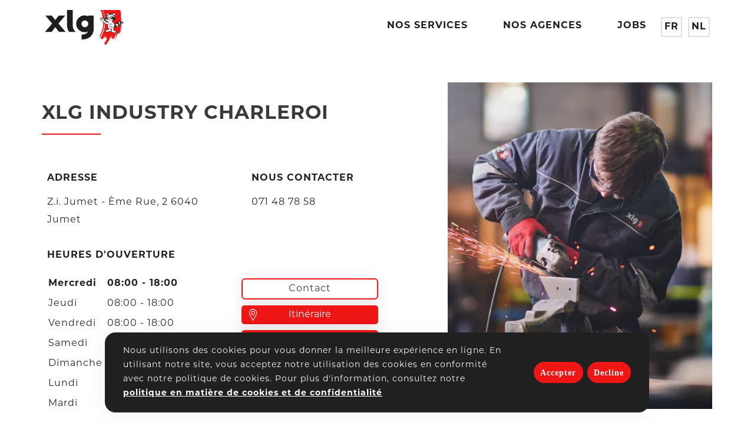

--- FILE ---
content_type: text/html; charset=UTF-8
request_url: https://agences.xlg.eu/fr/xlg-industry-charleroi
body_size: 27300
content:
<!DOCTYPE html>
<html lang="fr">

<head>
    <meta charset="UTF-8"/>
    <meta http-equiv=content-language" content="fr" />

                
                
<title>AUTRES XLG Industry Charleroi</title>

<meta name="description" content="XLG Industry Charleroi, Z.i. Jumet - Ème Rue, 2, 6040 Jumet">

<meta name="keywords" content="AUTRES XLG Industry Charleroi, Jumet">
                    <meta http-equiv="X-UA-Compatible" content="IE=edge">
            <meta name="viewport" content="width=device-width, initial-scale=1, maximum-scale=5">
            <meta name="apple-mobile-web-app-capable" content="yes">
            <meta name="mobile-web-app-capable" content="yes">
        
                                
        <meta name="theme-color" content="#ffffff"/>
    <link rel="shortcut icon" href="/build/images/web/shop/xlgroup-be/favicons/favicon.ico" type="image/x-icon"/>
    <link rel="apple-touch-icon" sizes="57x57" href="/build/images/web/shop/xlgroup-be/favicons/apple-icon-57x57.png">
    <link rel="apple-touch-icon" sizes="60x60" href="/build/images/web/shop/xlgroup-be/favicons/apple-icon-60x60.png">
    <link rel="apple-touch-icon" sizes="72x72" href="/build/images/web/shop/xlgroup-be/favicons/apple-icon-72x72.png">
    <link rel="apple-touch-icon" sizes="76x76" href="/build/images/web/shop/xlgroup-be/favicons/apple-icon-76x76.png">
    <link rel="apple-touch-icon" sizes="114x114" href="/build/images/web/shop/xlgroup-be/favicons/apple-icon-114x114.png">
    <link rel="apple-touch-icon" sizes="120x120" href="/build/images/web/shop/xlgroup-be/favicons/apple-icon-120x120.png">
    <link rel="apple-touch-icon" sizes="144x144" href="/build/images/web/shop/xlgroup-be/favicons/apple-icon-144x144.png">
    <link rel="apple-touch-icon" sizes="152x152" href="/build/images/web/shop/xlgroup-be/favicons/apple-icon-152x152.png">
    <link rel="apple-touch-icon" sizes="180x180" href="/build/images/web/shop/xlgroup-be/favicons/apple-icon-180x180.png">
    <link rel="icon" type="image/png" sizes="192x192"  href="/build/images/web/shop/xlgroup-be/favicons/android-icon-192x192.png">
    <link rel="icon" type="image/png" sizes="36x36"  href="/build/images/web/shop/xlgroup-be/favicons/android-icon-36x36.png">
    <link rel="icon" type="image/png" sizes="48x48"  href="/build/images/web/shop/xlgroup-be/favicons/android-icon-48x48.png">
    <link rel="icon" type="image/png" sizes="72x72"  href="/build/images/web/shop/xlgroup-be/favicons/android-icon-72x72.png">
    <link rel="icon" type="image/png" sizes="96x96"  href="/build/images/web/shop/xlgroup-be/favicons/android-icon-96x96.png">
    <link rel="icon" type="image/png" sizes="144x144"  href="/build/images/web/shop/xlgroup-be/favicons/android-icon-144x144.png">
    <link rel="icon" type="image/png" sizes="32x32" href="/build/images/web/shop/xlgroup-be/favicons/favicon-32x32.png">
    <link rel="icon" type="image/png" sizes="96x96" href="/build/images/web/shop/xlgroup-be/favicons/favicon-96x96.png">
    <link rel="icon" type="image/png" sizes="16x16" href="/build/images/web/shop/xlgroup-be/favicons/favicon-16x16.png">
    <link rel="icon" type="image/png" href="/build/images/web/shop/xlgroup-be/favicons/apple-icon-precomposed.png">
    <link rel="icon" type="image/png" href="/build/images/web/shop/xlgroup-be/favicons/apple-icon.png">
    <link rel="icon" type="image/png" sizes="70x70" href="/build/images/web/shop/xlgroup-be/favicons/ms-icon-70x70.png">
    <link rel="icon" type="image/png" sizes="144x144" href="/build/images/web/shop/xlgroup-be/favicons/ms-icon-144x144.png">
    <link rel="icon" type="image/png" sizes="150x150" href="/build/images/web/shop/xlgroup-be/favicons/ms-icon-150x150.png">
    <link rel="icon" type="image/png" sizes="310x310" href="/build/images/web/shop/xlgroup-be/favicons/ms-icon-310x310.png">
    <link rel="icon" type="image/png" href="/build/images/web/shop/xlgroup-be/favicons/maskable_icon.png">
    <link rel="icon" type="image/png" href="/build/images/web/shop/xlgroup-be/favicons/favicon.png">
    <link rel="manifest" href="/build/images/web/shop/xlgroup-be/favicons/manifest.json">
    
    <!-- Stylesheets -->
                    <link rel="stylesheet" href="/build/css/web/components/cookie-consent.cc1c73d4.css" crossorigin="anonymous">
                <link rel="stylesheet" href="/build/css/web/show.0c427bd8.css" crossorigin="anonymous">
    
            
    <link rel="stylesheet" href="/build/css/web/shop/xlgroup-be/show.5b9007ec.css" crossorigin="anonymous">
  
    <!-- End Stylesheets -->

            <!-- Google Tag Manager -->
            <script>(function(w,d,s,l,i){w[l]=w[l]||[];w[l].push({'gtm.start':
                new Date().getTime(),event:'gtm.js'});var f=d.getElementsByTagName(s)[0],
                j=d.createElement(s),dl=l!='dataLayer'?'&l='+l:'';j.async=true;j.src=
                'https://www.googletagmanager.com/gtm.js?id='+i+dl;f.parentNode.insertBefore(j,f);
                })(window,document,'script','dataLayer','GTM-MR7FX9DR');
            </script>
        <!-- End Google Tag Manager -->            <script>(function(w,d,s,l,i){w[l]=w[l]||[];w[l].push({'gtm.start':
                new Date().getTime(),event:'gtm.js'});var f=d.getElementsByTagName(s)[0],
                j=d.createElement(s),dl=l!='dataLayer2'?'&l='+l:'';j.async=true;j.src=
                'https://www.googletagmanager.com/gtm.js?id='+i+dl;f.parentNode.insertBefore(j,f);
                })(window,document,'script','dataLayer2','GTM-PPKX32S');
            </script>
    
                <!-- Google Analytics -->
    <script>
        (function(i,s,o,g,r,a,m){i['GoogleAnalyticsObject']=r;i[r]=i[r]||function(){
            (i[r].q=i[r].q||[]).push(arguments)},i[r].l=1*new Date();a=s.createElement(o),
            m=s.getElementsByTagName(o)[0];a.async=1;a.src=g;m.parentNode.insertBefore(a,m)
        })(window,document,'script','https://www.google-analytics.com/analytics.js','ga');

        ga('create', 'UA-88027237-1', 'auto', 'gaUa');
        ga('gaUa.require', 'displayfeatures');
        ga('gaUa.require', 'linkid', 'linkid.js');
        ga('gaUa.send', 'pageview', {
            'dimension1': 'home',
            'dimension2': 'fr',
            'dimension3': 'xlgroup-be',
        });

            </script>
    <!-- End Google Analytics -->
            <!-- Google tag (gtag.js) -->
        <script async src="https://www.googletagmanager.com/gtag/js?id=GTM-PPKX32S"></script>
        <script>
        window.dataLayer = window.dataLayer || [];
        function gtag(){dataLayer.push(arguments);}
        gtag('js', new Date());

        gtag('config', 'GTM-PPKX32S');
        </script>
        
                    
                
        <link rel="canonical" href="https://contact.xlg.eu/fr/xlg-industry-charleroi"/>

        <link rel="alternate" hreflang="x-default" href="https://contact.xlg.eu/fr/xlg-industry-charleroi"/>
    
                            <link rel="alternate" hreflang="fr" href="https://agences.xlg.eu/fr/xlg-industry-charleroi"/>

                            <link rel="alternate" hreflang="nl" href="https://kantoren.xlg.eu/nl/xlg-industry-charleroi"/>

    
        </head>

<body class="">
        
                                <!-- Google Tag Manager (noscript) -->
            <noscript><iframe src="https://www.googletagmanager.com/ns.html?id=GTM-MR7FX9DR"
                            height="0" width="0" style="display:none; visibility:hidden"></iframe></noscript>
            <!-- End Google Tag Manager (noscript) -->
                        <noscript><iframe src="https://www.googletagmanager.com/ns.html?id=GTM-PPKX32S"
                            height="0" width="0" style="display:none; visibility:hidden"></iframe></noscript>
    
    <!-- Header -->
        <svg xmlns="http://www.w3.org/2000/svg" style="display: none;">
		<symbol id="search" viewBox="0 0 16.284 16.284" width="16.284">
			<path d="m1084.5 70.5 5.077 5.078zm-9.5-4a5.5 5.5 0 1 1 5.5 5.5 5.5 5.5 0 0 1 -5.5-5.5z" fill="none"
				stroke-width="2" transform="translate(-1074 -60)" />
		</symbol>
		<symbol id="linkedin" viewBox="0 0 448 512">
			<path fill="#fff"
				d="M100.28 448H7.4V148.9h92.88zM53.79 108.1C24.09 108.1 0 83.5 0 53.8a53.79 53.79 0 0 1 107.58 0c0 29.7-24.1 54.3-53.79 54.3zM447.9 448h-92.68V302.4c0-34.7-.7-79.2-48.29-79.2-48.29 0-55.69 37.7-55.69 76.7V448h-92.78V148.9h89.08v40.8h1.3c12.4-23.5 42.69-48.3 87.88-48.3 94 0 111.28 61.9 111.28 142.3V448z"
				class=""></path>
		</symbol>
		<symbol id="youtube" viewBox="0 0 576 512">
			<path fill="#fff"
				d="M549.655 124.083c-6.281-23.65-24.787-42.276-48.284-48.597C458.781 64 288 64 288 64S117.22 64 74.629 75.486c-23.497 6.322-42.003 24.947-48.284 48.597-11.412 42.867-11.412 132.305-11.412 132.305s0 89.438 11.412 132.305c6.281 23.65 24.787 41.5 48.284 47.821C117.22 448 288 448 288 448s170.78 0 213.371-11.486c23.497-6.321 42.003-24.171 48.284-47.821 11.412-42.867 11.412-132.305 11.412-132.305s0-89.438-11.412-132.305zm-317.51 213.508V175.185l142.739 81.205-142.739 81.201z"
				class=""></path>
		</symbol>
    </svg>
                <header class="site__header">
		<div class="container site__header__main">
			<div class="js-site-logo site__logo">
				<a href="https://home.xlg.eu/fr/"><svg xmlns="http://www.w3.org/2000/svg" viewBox="0 0 164.555 72.757"
						width="165" height="73" id="xlg-logo" aria-label="Logo XLG">
						<path class="xlg"
							d="M51.072 46.041h13.249a19.286 19.286 0 01-6.123-14.613V.028h-11.88v31.258c-.013 9.201 3.48 13.572 4.754 14.755zM102.149 11.673H90.236v1.494a13.712 13.712 0 00-7.256-1.757 17.521 17.521 0 00-.1 35.042 12.5 12.5 0 006.9-1.477c-1.676 4.97-7.234 6.07-10.667 6.47a9.8 9.8 0 01-2.441 0v10.3a30.315 30.315 0 002.659-.028c10.419.028 22.775-7.311 22.817-22.161zm-18.558 24.4a7.14 7.14 0 117.154-7.123 7.14 7.14 0 01-7.154 7.123zM43.516 46.037L28.24 28.398l14.226-16.731H29.023l-7.325 9.27-7.321-9.272H.934l14.077 16.847L0 46.037h14l7.7-10.021 7.82 10.021z"
							fill="#fff"></path>
						<path
							d="M115.856 0c.333.865.629 1.706.925 2.557.152.222.773.352.721.194-.421-1.419-.171-1.059.1-1.166a80.382 80.382 0 011.85 6.307 84.594 84.594 0 011.988 11.816q.176 3.441.063 6.9c-.023.4.347.712.647.985-.107 2.15-.3 4.31-.564 6.442a89.726 89.726 0 01-2.441 9.628 63.763 63.763 0 01-5.249 11.829c-.111.333.291.287.5.462.825.208.948-.689 1.438-1.068a1 1 0 00.99-.462 92.1 92.1 0 004.476-10.608 86.21 86.21 0 002.4-9.827c.208-1.524.381-3.034.508-4.56.31-.241.735 0 1.124-.083.157-.291-.152-.8.273-.925l.111.116a89.274 89.274 0 01-.4 5.591 86.322 86.322 0 01-2.312 10.719c-.166.107-.342.2-.522.3a59.724 59.724 0 01-6.151 13.781 1.572 1.572 0 00.666 1.387c.684.393 1.188-.462 1.79.171.143-.111.268-.222.407-.324.194.213.559.522.893.439.083.317-.287.606.227.74 1.387-1.124 1.558-3.238 3.487-3.76a8.873 8.873 0 001.147-1.771c1.045-1.587 1.891-3.334 2.969-4.856a38.386 38.386 0 01-1.974 4.162c.259.462-.241.777-.273 1.221a16.654 16.654 0 01-1.008 2.085c.088.227.486.269.684.162a30.989 30.989 0 001.975-2.714c.536.227.948-.241 1.235-.536 0 .578-.495.976 0 1.536-.116.925-1.249 1.387-1.16 2.368.647.411 1.6.148 2.257.208.762-.648.8-1.471 1.619-2.035a50.694 50.694 0 01-7.529 12.736.624.624 0 00.5.68c1.068.088 1.016-1.16 1.947-1.411.051.4-.462.708-.55 1.119.083.694-1.471 1.143-.462 1.85.635.2 1.3-.4 1.762.227.249-.042.254-.171.508-.231.185.127.342.462.661.361a69.36 69.36 0 0010.2-18.761h.18a24.02 24.02 0 01-1.23 4.162.615.615 0 00.7.249c1.063-1.878 1.777-3.917 2.909-5.758a.184.184 0 00.083-.032 48.47 48.47 0 01-2 5.4c0 .107.18.222.259.317.592-.522.684-1.531 1.419-1.943a30.885 30.885 0 01-1.285 3.307c.874-.347 1.387 1.105 2.2.462.366.069.666.37 1.063.217.555-.462.762-1.285 1.387-1.577l.12.116a9.635 9.635 0 01-.814 2.1.55.55 0 00.62.375 64.125 64.125 0 004.781-11.63c.083-.171.31-.127.425-.069 1.174.976-.055 2.215-.074 3.3-.291.825-.559 1.628-.767 2.46.227.046.656.439.7-.1.352-.62.4-1.433.791-1.984a.684.684 0 00.127.127 77.159 77.159 0 01-3.38 9.087c.176.2.546.393.643 0a115.942 115.942 0 004.613-12.267c.107-.846.571-1.619.68-2.437.393-.032.3.689.7.462.356-.127.069-.67.462-.615.162.536.305 1.079.462 1.633a2.659 2.659 0 001.309.6c4.356-11.621 4.781-24.509 2.872-37 .023-.088.166-.069.241-.1s.093.1.152.139a115.8 115.8 0 011.145 14.218 64.265 64.265 0 01-3.075 20.264.328.328 0 00.462.236c.107-.06.2-.1.31-.152 3.917-12.218 3.723-25.578 1.341-38.429a1.391 1.391 0 00.462-1.447 117.222 117.222 0 00-1.887-7.376c-.162-.06-.333-.148-.5-.222h-35.436a97.503 97.503 0 012.437 6.844 90.345 90.345 0 012.164 11.335c.148 2.035.213 4.074.222 6.127-.079.06-.18.134-.263.2 0 .749-.032 1.512-.063 2.271a.4.4 0 01-.5-.051 72.85 72.85 0 00-.375-8.861 90.941 90.941 0 00-2.073-10.893A100.596 100.596 0 00120.568 0h-4.708z"
							fill="#ef1616"></path>
						<path d="M129.757 6.118l-.06.037h.023M127.148 46.651l-.069-.083a.2.2 0 00.069.083"
							fill="#1d1e1c"></path>
						<path
							d="M164.242 26.641s-.227-.139-.43-.254a.707.707 0 00.111-.356.508.508 0 000-.116l.042-.254-.282-.259a12.764 12.764 0 00-8.284-1.578h-.111c-.375.069-.726.148-1.079.227a12.8 12.8 0 00-3.015 1.105l-.042.028-.277.222c-1.045.814-2.312 1.674-2.8 2.984-.032.046-.435.925-.435.925-.375.684-.333 1.133-.971 1.322-.227.028-.611.111-.865-.62a.228.228 0 010-.06.3.3 0 000-.06c-.773-2.682-3.815-5.836-4.453-6.359-.514-.425 1.725-1.387 1.725-1.387l.555 1.23s.227-.8.8-2.52a21 21 0 011.7 2.091 10.313 10.313 0 00-.032-4.088 8.012 8.012 0 012.539.615c-.421-.745-1.1-1.8-1.591-2.645l-.1-.083.063-.028c.486-.263 1.5-.666 2.155-1.068l-1.7-.259a5.221 5.221 0 01-1.346-.6l.042.032-.2-.127a4.842 4.842 0 00.734-.744 7.82 7.82 0 001.184-4.19 7.644 7.644 0 00-.564-2.932v-.079a1.85 1.85 0 00-1.85-.879h-.063l-.069.028a9.147 9.147 0 00-4.248 3.179 4.93 4.93 0 00-1.767-.6.948.948 0 00.2-.532.707.707 0 00-.162-.435l-.139-.116-.19-.046a2.812 2.812 0 00-2 .508 2.6 2.6 0 00-2.28.213l-.333.241a1.47 1.47 0 00.06.143 7.293 7.293 0 00-2.862-2.312l-.083-.028-.245-.074a1.554 1.554 0 00-1.5.046 1.923 1.923 0 00-.837 1.591l-.083.546a7.3 7.3 0 00-.222 1.8 12.39 12.39 0 00.19 1.984c.032.148.055.3.083.462a.249.249 0 00.028.111l-3.239 3.298v.148a.78.78 0 000 .162.656.656 0 00.269.541l-.069.088a5.577 5.577 0 00-.825 2.076l-.042.208c-.328.028-.6.06-.925.1.051-.43.107-.87.107-.87v-.032l.074-.217.1-.208v-.1a1.805 1.805 0 00.046-.425.925.925 0 00-.317-.745l-.111-.093-.148-.023a2.261 2.261 0 00-1.656.393l.074-.032-.148.083a.343.343 0 00.074-.051 2.044 2.044 0 00-1.022.985 4.435 4.435 0 00-.8-.967l-.023-.028-.5-.324a3.029 3.029 0 00-2.016-.68h-.051a.957.957 0 00-.721.462l-.148.176-.023.166v.127a1.388 1.388 0 00.185.67 1.387 1.387 0 00-.985.462l-.074.088-.032.1a1.287 1.287 0 00-.055.333 1.165 1.165 0 00.241.661.925.925 0 00-.37.269l-.079.111v.127a.729.729 0 000 .2 1.9 1.9 0 00.846 1.387l.338.317.074.051a5.225 5.225 0 011.27 1.152 6.1 6.1 0 001.447 1.327 2.377 2.377 0 001.554.37h.139a11.832 11.832 0 003.519 4.009 10.456 10.456 0 004.023 1.484l1.225.273.67.152.152.051c-.176.8-.2 1.674-.305 2.585a7.779 7.779 0 002.706 6.113c.666.462.381.762.259 1.032-.162.347-.162.462-1.1.629-3.7.43-5.753 1.743-6.752 2.775-1.489 1.517.236 1.961.236 1.961a.113.113 0 010 .032c.069.152.069.587.9.6l.028.055s.263.366.317.43c.227.282.638.213 2.853-.241 1.253-.254 2.807-.571 3.852-.689.046 0 1.026-.176 1.026-.176a5.835 5.835 0 003.625-1.48h.023v-.04c-.032.3-.074.611-.074.611a2.313 2.313 0 001.387 1.85 8.759 8.759 0 001.951.735l1.29.462h.069a7.354 7.354 0 011.124.366 3.786 3.786 0 003.2.19s.227-.171.245-.236h.079a1.1 1.1 0 00.759-.06c.185-.139.263-.213.263-.213a1.572 1.572 0 01.324 0h.116c.865-.032 1.05-.439 1.054-.49h.116s.6-.148.726-.425a.966.966 0 00.088-.407 1.5 1.5 0 00-.241-.726l-.032-.051-.042-.042a12.143 12.143 0 00-4.708-2.659l-1.761-.705a2.358 2.358 0 01-.536-1.85v-.829l.1-.127a11.335 11.335 0 001.558-2.747c0-.06.088-.407.088-.407a2.031 2.031 0 01.063-.231l.263.127a4.253 4.253 0 001.133.5 6.964 6.964 0 005.392-1.239 11.168 11.168 0 003.117-3.154l.361-.5a11.962 11.962 0 012.932-3.191c1.079-.846 2.636-.8 4.135-.735h.925l.139-.111a.745.745 0 00.291-.624v-.3zm-37.4-4.162a5.868 5.868 0 004.032 1.762 2.131 2.131 0 01.814 1.008.844.844 0 01-.116-.032l-.047-.033h-.079l-1.387-.254a11.236 11.236 0 00-2.447-.333 21.588 21.588 0 00-2.666-2.238c.268-.208.536-.393.814-.571h.134c.111.317.277.781.277.781l.675-.12m-2.938-2.388s.037-.277.074-.587c.324-.042.578-.088.9-.12-.064.317-.116.643-.171.971v.079l-.8.277v-.62m0 .893c.263-.083.564-.2.874-.317l.462.1a5.017 5.017 0 00.063.522v.43a5.681 5.681 0 00-.666.462 6.626 6.626 0 01-.381-.273l-.31-.241a2.5 2.5 0 01-.06-.532v-.143"
							fill="#1e1e1e"></path>
						<path
							d="M133.53 19.552a25.328 25.328 0 015.263-.185 18.769 18.769 0 011.929.236c.042-.051.107-.069.088-.127s-.12-.069-.176-.143a20 20 0 00-6.742 0l-.273.055zM137.027 21.319c-.028-.028-.069-.051-.051-.088a14.41 14.41 0 00-2.706-1.2c-.245 0-.786-.213-.825.162a8.056 8.056 0 012.678.865c.282.148.638.439.925.263"
							fill="#1e1e1e"></path>
						<path d="M125.803 16.856" fill="#1d1e1c"></path>
						<path
							d="M136.101 31.507a.088.088 0 01-.028-.12.593.593 0 00.12-.269 1.232 1.232 0 00-.06-.19.088.088 0 01.042-.111.1.1 0 01.116.051.788.788 0 01.079.249.777.777 0 01-.148.361.088.088 0 01-.074.042h-.046M135.907 32.792a.088.088 0 01.028-.12.291.291 0 00.1-.259.854.854 0 00-.023-.227.088.088 0 01.063-.107.079.079 0 01.1.063 1.2 1.2 0 01.028.269.463.463 0 01-.176.4.083.083 0 01-.051 0 .088.088 0 01-.069-.037M135.634 34.221a.1.1 0 010-.127.484.484 0 00.1-.508.086.086 0 01.162-.06.694.694 0 01.042.241.67.67 0 01-.18.462.074.074 0 01-.06.028.083.083 0 01-.06-.028"
							fill="#1e1e1e"></path>
						<path
							d="M159.101 24.857l-.088.074c.825.661.25 1.7.18 2.447.462-.425 1.3 0 1.633-.731a1.656 1.656 0 00.037-1.419c-.555-.171-1.193-.222-1.762-.37M137.83 40.288c-.162 1.184.571 2.613-.162 3.561-.462.781-4.014 1.115-4.014 1.115-1.984.273-3.945.731-5.882 1.133-.624.127.638-1.524 1.5-1.6.435-.037.338-.462.079-.435a3.168 3.168 0 00-1.937 1.3.753.753 0 01-.647.088c-.213-.127-.069-.361 0-.522a3.574 3.574 0 011.563-1.019c-.127-.407-.361-.171-.643-.06a8.18 8.18 0 00-1.637 1.225c-.166 0-.213 0-.269-.143a2.984 2.984 0 011.073-1.387 8.97 8.97 0 014.162-1.748c.925-.2 1.9-.291 2.83-.43.462-.462.407-1.138.571-1.725.107-.411.809-.12 1.536-.157a5.333 5.333 0 001.72-.305c.629.127.093.735.127 1.115M123.027 25.62c-.578-.615-.825-1.387-1.419-1.984-2.382.587-3.075-2.344-4.981-3.238-.055-.127-.269-.249-.12-.425 1.068-.43 1.91.689 2.617 1.387.079 0 .208-.028.208-.139v-.118c-.68-.777-1.517-1.2-2.275-1.993-.185-.194-.43-.381-.249-.643.462-.342.925.088 1.415.143.786.287 1.079 1.036 1.419 1.714.152.06.194-.12.3-.176a8.148 8.148 0 00-1.29-2.113 3.062 3.062 0 01-1.04-.925c0-.328.171-.259.342-.305.629-.162 1.743.62 2.372 1.452.213.317 1.105 1.079.462 1.688a.249.249 0 00.116.3 3.105 3.105 0 00.462-.522l.032-.055a1.558 1.558 0 00.208-.462 1.193 1.193 0 01.273-.985 1.72 1.72 0 011.611-.733c.166.107.028.263 0 .381a3.6 3.6 0 00-.317 1.494c-.546.074-.976.166-1.531.273a.231.231 0 00-.139.079v.063a.162.162 0 00.19.213c.527-.107.976-.259 1.508-.365a3.84 3.84 0 01-.028.546c0 .287-.06.592-.088.874-.241.1-.462.208-.735.333 0 0-.541.236-.773.361s-.088.407.148.282.773-.381.773-.381c.2-.1.389-.2.571-.282a.976.976 0 00.462.976 14.835 14.835 0 013.872 3.186 10.617 10.617 0 015.087.957.735.735 0 01.069.31 4.3 4.3 0 01-.324 1.016c-.352.611-.381 1.489-.731 1.968-3.14-.508-6.368-1.318-8.443-4.162M156.038 25.222a3.737 3.737 0 01.514 4.374c-.514.629-.87 1.346-1.447 1.979l-.088-.1a6.391 6.391 0 00-.486-4.671 4.5 4.5 0 00-1.79-1.3c1.022-.291 2.275-1.147 3.3-.269M152.777 30.174a6.442 6.442 0 01-.347 4.259 6.412 6.412 0 01-2.92 1.29 5.008 5.008 0 00.43-3.658c-.559-.893-1.7-.809-2.581-.731v-.125c.86-.541.809-1.633 1.753-1.988a2.83 2.83 0 012.8-.074 2.178 2.178 0 01.86 1.026M150.192 45.995c.074.152.381.4.1.49-.559 0-.925-.624-1.419-.86-.324-.069-.629-.661-.952-.263.185.333.656.407.952.652.421.347 1.143.721.762.925-.985.462-1.119-.592-2.053-1.133-.305-.166-.666-.648-.952-.338.074.462.522.407.818.643.462.361 1.221.652.818 1.2a1.692 1.692 0 01-1.258-.592 3.8 3.8 0 00-1.633-1.336s-.185-.051-.127.139 1.739 1.054 1.757 2.1a1.512 1.512 0 01-1.387.046c-1.968-.731-4.111-1.073-5.892-2.2a1.244 1.244 0 01-.4-1.3 10.164 10.164 0 00.127-3.963c-.231-.462-.518-1.119-1.073-1.263a4.07 4.07 0 00.874-2.876 4.873 4.873 0 00-.037-.694c.352.12.624.263.731.305a7.786 7.786 0 004.324.648 2.533 2.533 0 00.606-.381 9.466 9.466 0 01-1.693 3.133 6.252 6.252 0 00.2 3.238c.324.684 1.777.952 2.714 1.333a16.74 16.74 0 014.086 2.366M146.502 15.931l.127.134c-.305.324-.893.127-1.253 0-1.646-1.04-3.1-2.567-5.036-2.92a5.313 5.313 0 00-3.872 0 2.543 2.543 0 00-1.138 1.665 2.257 2.257 0 001.225 2.461c.527.389 1.327.116 1.85.389a14.7 14.7 0 00-4.726.98c-.055.079-.171.116-.171.222h-.81a1.475 1.475 0 00-.606-1.05 4.583 4.583 0 00-1.714-.213v-.305c1.27-.111 2.941.462 3.672-.9a2.816 2.816 0 00.282-2.275c-.462-1.147-1.581-1.3-2.742-1.2a4.735 4.735 0 00-1.128.338 7.335 7.335 0 00-3.445 2.83.462.462 0 01-.462.055l3.5-3.538.166-.171c.5-.462.86-.635 1.193-.925a13.477 13.477 0 013.7-2.081.4.4 0 01.425.305c0 .606-.735 1.143-.2 1.777.317-.157.421-.571.7-.832a6.109 6.109 0 012.52-1.466 4.583 4.583 0 013.135 1.466 4.852 4.852 0 01.416.4c.948 1.026 1.341 2.437 2.412 3.477a4.61 4.61 0 001.988 1.387m-7.523-4.091c.3.074.606.462.925.217-.231-.629-.98-.712-1.531-.952a.559.559 0 00-.254.6c.231.291.555-.046.865.134m-5.6-.217l-.3-.046c-.305.249-.985.338-.865.86.31-.023.522-.3.865-.254a.782.782 0 00.3-.559"
							fill="#fff"></path>
						<path
							d="M146.41 7.123c1.17 1.919.643 4.675-.393 6.544-.317.3-.611.68-1.022.762a.318.318 0 01-.143-.06c-.127-.093-.171-.254-.277-.366.063-.375.615-.731.8-1.16a3.59 3.59 0 00.462-3.052c-.25-.287-.606-.032-.925-.051a14.8 14.8 0 00-2.155 1.563 1.725 1.725 0 01-.518-.4 3.671 3.671 0 00-.773-.767c.6-1.85 2.553-2.742 4.162-3.352.324-.06.518.213.768.338M145.246 30.188a5.65 5.65 0 01.254 3.519 4.575 4.575 0 01-.3.781l-.148.166a4.343 4.343 0 01-1.05.825 3.135 3.135 0 01-1.794.069c-.185-.046-.366-.074-.55-.111a13.328 13.328 0 01-1.27-.389 5.226 5.226 0 00-3.39-.393 6.654 6.654 0 01-.925 0 2.654 2.654 0 01-1.327-.393c-.717-.361-.527-1.36-.328-1.36s.425.176.462 0c0-.088.171-.2-.49-.333-.263-.241-.213-.879.069-.879s.541.2.541-.074c-.032-.069-.411-.139-.564-.3-.088-.079-.527-1.968 2.312-.666.282.134.254-.4.352-.925a3.126 3.126 0 01.381-.893c.338-.571.86-1.04 1.387-.842.6.236 0 1.05-.282 1.563-.333.624-.564 2.666 1.008 2.844.282.032 1.333.055 1.6.055.846 0 .4-.786.162-1.651-.185-.648-.37-1.285-.518-1.947a3.423 3.423 0 01-.046-1.771c-.254-.254-.4.282-.43.356-.185.55.754 3.63 1.008 4.666a9.679 9.679 0 01-1.387 0 1.16 1.16 0 01-.825-.4 2.026 2.026 0 01-.225-1.64c.2-.925.971-1.387.462-2.15-.287-.435-1.216-.356-1.882.393a4.063 4.063 0 00-4.162-1.277 5.29 5.29 0 00-.514.176v-.328a3.653 3.653 0 00-1.124-2.951l.088-.069a10.059 10.059 0 007.566-2.673c.25 0 .361.648.708.305-.055-.661-.8-.773-1.225-1.079h-.093l.06-.957a18.676 18.676 0 011.923.236c.042-.055.111-.063.093-.127s-.127-.063-.18-.139a19.885 19.885 0 00-6.645 0l-.075-.407c.217-.063.439-.217.661-.269a9.452 9.452 0 014.981-.462 4.056 4.056 0 012.158 1.363 6.936 6.936 0 011.022 1.628 4.185 4.185 0 00-.9.411c-1.91.994-2.016 1.813-1.512 2.428.055.06.107.12.166.18a14.873 14.873 0 012.155 1.891 12.951 12.951 0 012.58 4.012m-8.874.925a.843.843 0 00-.074-.254.088.088 0 00-.116-.042.069.069 0 00-.046.074v.037a.5.5 0 01.063.185.555.555 0 01-.12.269.083.083 0 00.032.116.063.063 0 00.042 0 .1.1 0 00.074-.037.8.8 0 00.143-.361m-.342 1.725a.43.43 0 00.18-.411 1.212 1.212 0 00-.028-.263.083.083 0 00-.1-.06.088.088 0 00-.069.079.947.947 0 01.028.227.3.3 0 01-.1.269.088.088 0 00-.023.12.093.093 0 00.06.042h.042m-.074.925a.579.579 0 00-.042-.236.1.1 0 00-.116-.051.093.093 0 00-.046.111.56.56 0 01.028.176.494.494 0 01-.127.333.087.087 0 000 .12.079.079 0 00.12 0 .661.661 0 00.18-.462M143.774 18.671v.2a19.016 19.016 0 00-4.352-1.045l-.3-.162a13.217 13.217 0 014.625 1.016M139.478 14.003a1.933 1.933 0 01.356 1.508 1.841 1.841 0 01-1.263 1.706 2.525 2.525 0 01-2.312-.49 2.15 2.15 0 01-.652-1.777 1.91 1.91 0 011.387-1.646 2.312 2.312 0 012.493.7m-.555 2.53a1.04 1.04 0 00-.9-1.536 1.012 1.012 0 00-.462 1.968 1.063 1.063 0 001.333-.43"
							fill="#fff"></path>
						<path
							d="M138.4 20.491c-.028.356.666.176.583.559a9.9 9.9 0 01-5.48 2.412c-2.84.365-6.2-.611-6.475-2.368a6.275 6.275 0 011.333-.536c.12-.023.194-.152.06-.12a10.674 10.674 0 00-1.411.462 2.52 2.52 0 01.051-.74 11.97 11.97 0 001.263-.287c.063 0 .037-.1-.028-.093-.361.032-.781.1-1.184.166a2.451 2.451 0 01.342-.7h.781c.1 0 .1-.107 0-.107h-.684a6.8 6.8 0 01.564-.7 2.908 2.908 0 012.095-1.119h.127v.305a2.58 2.58 0 00-.865.213c-.648.249-.68.925-.7 1.466a3.122 3.122 0 001.777 1.762c1.016.249 1.54-.883 2.058-1.544a1.979 1.979 0 00.051-.635h.8v.032a.541.541 0 00.328.042.19.19 0 00.093-.028l.069.407h-.093l-.277.051-.079.152a26.2 26.2 0 015.253-.18v.957a.462.462 0 00-.338.176m-1.364.825c-.032-.032-.069-.051-.051-.088a14.135 14.135 0 00-2.706-1.206c-.245 0-.786-.208-.825.166a7.76 7.76 0 012.673.865c.287.143.643.462.925.263M138.855 36.386v.3a2.689 2.689 0 01-.749 1.891 5.175 5.175 0 01-3.7.3 4.019 4.019 0 01-1.887-1.633 8.075 8.075 0 01-1.147-3.111 13.993 13.993 0 011.2-6.368 2.9 2.9 0 012.493-.518 4.023 4.023 0 012.215 1.235 2.5 2.5 0 00-.263.495c-.381.925-.176 1.263-.7 1.147a6.325 6.325 0 01-.773-.157c-.564-.12-1.285-.273-1.433.731 0 .127.055.527.055.656 0 .245-.532.5-.028 1.336a1.951 1.951 0 00.046 1.637c.317.49 1.54 1.152 3.618.832a2.511 2.511 0 011 .074c.032.338.046.837.06 1.152M133.972 14.225a2.183 2.183 0 01-.647 2.52 1 1 0 00.352-.818.925.925 0 00-.462-.889 1.3 1.3 0 00-.925.028.925.925 0 00-.518.99 1.04 1.04 0 00.508.814 1.174 1.174 0 00.773.032.6.6 0 00.134-.063.046.046 0 01-.023 0 2.141 2.141 0 01-1.777.107 1.808 1.808 0 01-1.068-1.5 2.169 2.169 0 01.647-1.762 2.261 2.261 0 011.767-.4c.536.185 1 .3 1.235.925M132.249 7.464c.684.555 1.6 1.179 1.785 2.021a27.069 27.069 0 00-2.34 1.386c-.231-.721-.5-1.85-1.5-1.777-.592.717-.462 2.081-.317 3.191.1.037 0 .127-.028.166-.273 0-.213-.347-.342-.508a10.6 10.6 0 01.342-4.819c.735-.786 1.706-.079 2.4.342M127.296 19.085l-.1.152c-.282 0-.559.032-.925.032a5.549 5.549 0 00-.666.06l.042-.227a5.057 5.057 0 01.555-.032h1.1M126.927 19.945l-.079.236c-.328.06-.611.083-.925.143l.028-.236c.324-.069.62-.088.971-.143M126.848 20.939l.032.222c-.063.042-.19.116-.241.152l-.12-.213c.093-.051.2-.107.328-.162"
							fill="#fff"></path>
					</svg></a>
			</div>

			<div class="hide-in-tablet">
				
				<nav id="main_menu" class="site__nav"><ul id="menu-menu-principal" class="site__nav__list"><li id="menu-item-476" class="menu-item menu-item-type-post_type menu-item-object-page menu-item-476 site__nav__item"><a title="Nos services" href="https://home.xlg.eu/fr/titres-services-services/" data-barba-prevent="self" class="site__nav__link">Nos services</a></li>
<li id="menu-item-479" class="menu-item menu-item-type-custom menu-item-object-custom menu-item-479 site__nav__item"><a title="Nos agences" href="https://agences.xlg.eu/fr?q=titres-services" data-barba-prevent="self" class="site__nav__link">Nos agences</a></li>
<li id="menu-item-480" class="menu-item menu-item-type-post_type menu-item-object-page menu-item-480 site__nav__item"><a title="Jobs" href="https://home.xlg.eu/fr/titres-services-aide-menagere/" data-barba-prevent="self" class="site__nav__link">Jobs</a></li>
</ul></nav>		<ul class="site__nav__list">
				<li class="pad-left"><a class="prevent site__nav__link fr  active"
						href="#">fr</a></li>
				<li class="pad-left"><a class="prevent site__nav__link nl " href="http://agences.xlg.eu/nl/xlg-industry-charleroi">nl</a></li>
			</ul>	</div>

			<!-- Burger button -->
			<button class="site__header__element hamburger">
				<div class="hamburger-box">
					<div class="hamburger-inner"></div>
				</div>
			</button>
		</div>

		
	</header>

	<main>

		<div class="site__aside-menu">
			<div class="site__aside-menu__background"></div>
			<div class="site__aside-menu__container">
				<div class="site__aside-menu__container__inner">

					<div class="site__logo">
						<a href="https://home.xlg.eu/fr/"><svg xmlns="http://www.w3.org/2000/svg"
								viewBox="0 0 164.555 72.757" width="165" height="73" id="xlg-logo"
								aria-label="Logo XLG">
								<path class="xlg"
									d="M51.072 46.041h13.249a19.286 19.286 0 01-6.123-14.613V.028h-11.88v31.258c-.013 9.201 3.48 13.572 4.754 14.755zM102.149 11.673H90.236v1.494a13.712 13.712 0 00-7.256-1.757 17.521 17.521 0 00-.1 35.042 12.5 12.5 0 006.9-1.477c-1.676 4.97-7.234 6.07-10.667 6.47a9.8 9.8 0 01-2.441 0v10.3a30.315 30.315 0 002.659-.028c10.419.028 22.775-7.311 22.817-22.161zm-18.558 24.4a7.14 7.14 0 117.154-7.123 7.14 7.14 0 01-7.154 7.123zM43.516 46.037L28.24 28.398l14.226-16.731H29.023l-7.325 9.27-7.321-9.272H.934l14.077 16.847L0 46.037h14l7.7-10.021 7.82 10.021z"
									fill="#fff"></path>
								<path
									d="M115.856 0c.333.865.629 1.706.925 2.557.152.222.773.352.721.194-.421-1.419-.171-1.059.1-1.166a80.382 80.382 0 011.85 6.307 84.594 84.594 0 011.988 11.816q.176 3.441.063 6.9c-.023.4.347.712.647.985-.107 2.15-.3 4.31-.564 6.442a89.726 89.726 0 01-2.441 9.628 63.763 63.763 0 01-5.249 11.829c-.111.333.291.287.5.462.825.208.948-.689 1.438-1.068a1 1 0 00.99-.462 92.1 92.1 0 004.476-10.608 86.21 86.21 0 002.4-9.827c.208-1.524.381-3.034.508-4.56.31-.241.735 0 1.124-.083.157-.291-.152-.8.273-.925l.111.116a89.274 89.274 0 01-.4 5.591 86.322 86.322 0 01-2.312 10.719c-.166.107-.342.2-.522.3a59.724 59.724 0 01-6.151 13.781 1.572 1.572 0 00.666 1.387c.684.393 1.188-.462 1.79.171.143-.111.268-.222.407-.324.194.213.559.522.893.439.083.317-.287.606.227.74 1.387-1.124 1.558-3.238 3.487-3.76a8.873 8.873 0 001.147-1.771c1.045-1.587 1.891-3.334 2.969-4.856a38.386 38.386 0 01-1.974 4.162c.259.462-.241.777-.273 1.221a16.654 16.654 0 01-1.008 2.085c.088.227.486.269.684.162a30.989 30.989 0 001.975-2.714c.536.227.948-.241 1.235-.536 0 .578-.495.976 0 1.536-.116.925-1.249 1.387-1.16 2.368.647.411 1.6.148 2.257.208.762-.648.8-1.471 1.619-2.035a50.694 50.694 0 01-7.529 12.736.624.624 0 00.5.68c1.068.088 1.016-1.16 1.947-1.411.051.4-.462.708-.55 1.119.083.694-1.471 1.143-.462 1.85.635.2 1.3-.4 1.762.227.249-.042.254-.171.508-.231.185.127.342.462.661.361a69.36 69.36 0 0010.2-18.761h.18a24.02 24.02 0 01-1.23 4.162.615.615 0 00.7.249c1.063-1.878 1.777-3.917 2.909-5.758a.184.184 0 00.083-.032 48.47 48.47 0 01-2 5.4c0 .107.18.222.259.317.592-.522.684-1.531 1.419-1.943a30.885 30.885 0 01-1.285 3.307c.874-.347 1.387 1.105 2.2.462.366.069.666.37 1.063.217.555-.462.762-1.285 1.387-1.577l.12.116a9.635 9.635 0 01-.814 2.1.55.55 0 00.62.375 64.125 64.125 0 004.781-11.63c.083-.171.31-.127.425-.069 1.174.976-.055 2.215-.074 3.3-.291.825-.559 1.628-.767 2.46.227.046.656.439.7-.1.352-.62.4-1.433.791-1.984a.684.684 0 00.127.127 77.159 77.159 0 01-3.38 9.087c.176.2.546.393.643 0a115.942 115.942 0 004.613-12.267c.107-.846.571-1.619.68-2.437.393-.032.3.689.7.462.356-.127.069-.67.462-.615.162.536.305 1.079.462 1.633a2.659 2.659 0 001.309.6c4.356-11.621 4.781-24.509 2.872-37 .023-.088.166-.069.241-.1s.093.1.152.139a115.8 115.8 0 011.145 14.218 64.265 64.265 0 01-3.075 20.264.328.328 0 00.462.236c.107-.06.2-.1.31-.152 3.917-12.218 3.723-25.578 1.341-38.429a1.391 1.391 0 00.462-1.447 117.222 117.222 0 00-1.887-7.376c-.162-.06-.333-.148-.5-.222h-35.436a97.503 97.503 0 012.437 6.844 90.345 90.345 0 012.164 11.335c.148 2.035.213 4.074.222 6.127-.079.06-.18.134-.263.2 0 .749-.032 1.512-.063 2.271a.4.4 0 01-.5-.051 72.85 72.85 0 00-.375-8.861 90.941 90.941 0 00-2.073-10.893A100.596 100.596 0 00120.568 0h-4.708z"
									fill="#ef1616"></path>
								<path d="M129.757 6.118l-.06.037h.023M127.148 46.651l-.069-.083a.2.2 0 00.069.083"
									fill="#1d1e1c"></path>
								<path
									d="M164.242 26.641s-.227-.139-.43-.254a.707.707 0 00.111-.356.508.508 0 000-.116l.042-.254-.282-.259a12.764 12.764 0 00-8.284-1.578h-.111c-.375.069-.726.148-1.079.227a12.8 12.8 0 00-3.015 1.105l-.042.028-.277.222c-1.045.814-2.312 1.674-2.8 2.984-.032.046-.435.925-.435.925-.375.684-.333 1.133-.971 1.322-.227.028-.611.111-.865-.62a.228.228 0 010-.06.3.3 0 000-.06c-.773-2.682-3.815-5.836-4.453-6.359-.514-.425 1.725-1.387 1.725-1.387l.555 1.23s.227-.8.8-2.52a21 21 0 011.7 2.091 10.313 10.313 0 00-.032-4.088 8.012 8.012 0 012.539.615c-.421-.745-1.1-1.8-1.591-2.645l-.1-.083.063-.028c.486-.263 1.5-.666 2.155-1.068l-1.7-.259a5.221 5.221 0 01-1.346-.6l.042.032-.2-.127a4.842 4.842 0 00.734-.744 7.82 7.82 0 001.184-4.19 7.644 7.644 0 00-.564-2.932v-.079a1.85 1.85 0 00-1.85-.879h-.063l-.069.028a9.147 9.147 0 00-4.248 3.179 4.93 4.93 0 00-1.767-.6.948.948 0 00.2-.532.707.707 0 00-.162-.435l-.139-.116-.19-.046a2.812 2.812 0 00-2 .508 2.6 2.6 0 00-2.28.213l-.333.241a1.47 1.47 0 00.06.143 7.293 7.293 0 00-2.862-2.312l-.083-.028-.245-.074a1.554 1.554 0 00-1.5.046 1.923 1.923 0 00-.837 1.591l-.083.546a7.3 7.3 0 00-.222 1.8 12.39 12.39 0 00.19 1.984c.032.148.055.3.083.462a.249.249 0 00.028.111l-3.239 3.298v.148a.78.78 0 000 .162.656.656 0 00.269.541l-.069.088a5.577 5.577 0 00-.825 2.076l-.042.208c-.328.028-.6.06-.925.1.051-.43.107-.87.107-.87v-.032l.074-.217.1-.208v-.1a1.805 1.805 0 00.046-.425.925.925 0 00-.317-.745l-.111-.093-.148-.023a2.261 2.261 0 00-1.656.393l.074-.032-.148.083a.343.343 0 00.074-.051 2.044 2.044 0 00-1.022.985 4.435 4.435 0 00-.8-.967l-.023-.028-.5-.324a3.029 3.029 0 00-2.016-.68h-.051a.957.957 0 00-.721.462l-.148.176-.023.166v.127a1.388 1.388 0 00.185.67 1.387 1.387 0 00-.985.462l-.074.088-.032.1a1.287 1.287 0 00-.055.333 1.165 1.165 0 00.241.661.925.925 0 00-.37.269l-.079.111v.127a.729.729 0 000 .2 1.9 1.9 0 00.846 1.387l.338.317.074.051a5.225 5.225 0 011.27 1.152 6.1 6.1 0 001.447 1.327 2.377 2.377 0 001.554.37h.139a11.832 11.832 0 003.519 4.009 10.456 10.456 0 004.023 1.484l1.225.273.67.152.152.051c-.176.8-.2 1.674-.305 2.585a7.779 7.779 0 002.706 6.113c.666.462.381.762.259 1.032-.162.347-.162.462-1.1.629-3.7.43-5.753 1.743-6.752 2.775-1.489 1.517.236 1.961.236 1.961a.113.113 0 010 .032c.069.152.069.587.9.6l.028.055s.263.366.317.43c.227.282.638.213 2.853-.241 1.253-.254 2.807-.571 3.852-.689.046 0 1.026-.176 1.026-.176a5.835 5.835 0 003.625-1.48h.023v-.04c-.032.3-.074.611-.074.611a2.313 2.313 0 001.387 1.85 8.759 8.759 0 001.951.735l1.29.462h.069a7.354 7.354 0 011.124.366 3.786 3.786 0 003.2.19s.227-.171.245-.236h.079a1.1 1.1 0 00.759-.06c.185-.139.263-.213.263-.213a1.572 1.572 0 01.324 0h.116c.865-.032 1.05-.439 1.054-.49h.116s.6-.148.726-.425a.966.966 0 00.088-.407 1.5 1.5 0 00-.241-.726l-.032-.051-.042-.042a12.143 12.143 0 00-4.708-2.659l-1.761-.705a2.358 2.358 0 01-.536-1.85v-.829l.1-.127a11.335 11.335 0 001.558-2.747c0-.06.088-.407.088-.407a2.031 2.031 0 01.063-.231l.263.127a4.253 4.253 0 001.133.5 6.964 6.964 0 005.392-1.239 11.168 11.168 0 003.117-3.154l.361-.5a11.962 11.962 0 012.932-3.191c1.079-.846 2.636-.8 4.135-.735h.925l.139-.111a.745.745 0 00.291-.624v-.3zm-37.4-4.162a5.868 5.868 0 004.032 1.762 2.131 2.131 0 01.814 1.008.844.844 0 01-.116-.032l-.047-.033h-.079l-1.387-.254a11.236 11.236 0 00-2.447-.333 21.588 21.588 0 00-2.666-2.238c.268-.208.536-.393.814-.571h.134c.111.317.277.781.277.781l.675-.12m-2.938-2.388s.037-.277.074-.587c.324-.042.578-.088.9-.12-.064.317-.116.643-.171.971v.079l-.8.277v-.62m0 .893c.263-.083.564-.2.874-.317l.462.1a5.017 5.017 0 00.063.522v.43a5.681 5.681 0 00-.666.462 6.626 6.626 0 01-.381-.273l-.31-.241a2.5 2.5 0 01-.06-.532v-.143"
									fill="#1e1e1e"></path>
								<path
									d="M133.53 19.552a25.328 25.328 0 015.263-.185 18.769 18.769 0 011.929.236c.042-.051.107-.069.088-.127s-.12-.069-.176-.143a20 20 0 00-6.742 0l-.273.055zM137.027 21.319c-.028-.028-.069-.051-.051-.088a14.41 14.41 0 00-2.706-1.2c-.245 0-.786-.213-.825.162a8.056 8.056 0 012.678.865c.282.148.638.439.925.263"
									fill="#1e1e1e"></path>
								<path d="M125.803 16.856" fill="#1d1e1c"></path>
								<path
									d="M136.101 31.507a.088.088 0 01-.028-.12.593.593 0 00.12-.269 1.232 1.232 0 00-.06-.19.088.088 0 01.042-.111.1.1 0 01.116.051.788.788 0 01.079.249.777.777 0 01-.148.361.088.088 0 01-.074.042h-.046M135.907 32.792a.088.088 0 01.028-.12.291.291 0 00.1-.259.854.854 0 00-.023-.227.088.088 0 01.063-.107.079.079 0 01.1.063 1.2 1.2 0 01.028.269.463.463 0 01-.176.4.083.083 0 01-.051 0 .088.088 0 01-.069-.037M135.634 34.221a.1.1 0 010-.127.484.484 0 00.1-.508.086.086 0 01.162-.06.694.694 0 01.042.241.67.67 0 01-.18.462.074.074 0 01-.06.028.083.083 0 01-.06-.028"
									fill="#1e1e1e"></path>
								<path
									d="M159.101 24.857l-.088.074c.825.661.25 1.7.18 2.447.462-.425 1.3 0 1.633-.731a1.656 1.656 0 00.037-1.419c-.555-.171-1.193-.222-1.762-.37M137.83 40.288c-.162 1.184.571 2.613-.162 3.561-.462.781-4.014 1.115-4.014 1.115-1.984.273-3.945.731-5.882 1.133-.624.127.638-1.524 1.5-1.6.435-.037.338-.462.079-.435a3.168 3.168 0 00-1.937 1.3.753.753 0 01-.647.088c-.213-.127-.069-.361 0-.522a3.574 3.574 0 011.563-1.019c-.127-.407-.361-.171-.643-.06a8.18 8.18 0 00-1.637 1.225c-.166 0-.213 0-.269-.143a2.984 2.984 0 011.073-1.387 8.97 8.97 0 014.162-1.748c.925-.2 1.9-.291 2.83-.43.462-.462.407-1.138.571-1.725.107-.411.809-.12 1.536-.157a5.333 5.333 0 001.72-.305c.629.127.093.735.127 1.115M123.027 25.62c-.578-.615-.825-1.387-1.419-1.984-2.382.587-3.075-2.344-4.981-3.238-.055-.127-.269-.249-.12-.425 1.068-.43 1.91.689 2.617 1.387.079 0 .208-.028.208-.139v-.118c-.68-.777-1.517-1.2-2.275-1.993-.185-.194-.43-.381-.249-.643.462-.342.925.088 1.415.143.786.287 1.079 1.036 1.419 1.714.152.06.194-.12.3-.176a8.148 8.148 0 00-1.29-2.113 3.062 3.062 0 01-1.04-.925c0-.328.171-.259.342-.305.629-.162 1.743.62 2.372 1.452.213.317 1.105 1.079.462 1.688a.249.249 0 00.116.3 3.105 3.105 0 00.462-.522l.032-.055a1.558 1.558 0 00.208-.462 1.193 1.193 0 01.273-.985 1.72 1.72 0 011.611-.733c.166.107.028.263 0 .381a3.6 3.6 0 00-.317 1.494c-.546.074-.976.166-1.531.273a.231.231 0 00-.139.079v.063a.162.162 0 00.19.213c.527-.107.976-.259 1.508-.365a3.84 3.84 0 01-.028.546c0 .287-.06.592-.088.874-.241.1-.462.208-.735.333 0 0-.541.236-.773.361s-.088.407.148.282.773-.381.773-.381c.2-.1.389-.2.571-.282a.976.976 0 00.462.976 14.835 14.835 0 013.872 3.186 10.617 10.617 0 015.087.957.735.735 0 01.069.31 4.3 4.3 0 01-.324 1.016c-.352.611-.381 1.489-.731 1.968-3.14-.508-6.368-1.318-8.443-4.162M156.038 25.222a3.737 3.737 0 01.514 4.374c-.514.629-.87 1.346-1.447 1.979l-.088-.1a6.391 6.391 0 00-.486-4.671 4.5 4.5 0 00-1.79-1.3c1.022-.291 2.275-1.147 3.3-.269M152.777 30.174a6.442 6.442 0 01-.347 4.259 6.412 6.412 0 01-2.92 1.29 5.008 5.008 0 00.43-3.658c-.559-.893-1.7-.809-2.581-.731v-.125c.86-.541.809-1.633 1.753-1.988a2.83 2.83 0 012.8-.074 2.178 2.178 0 01.86 1.026M150.192 45.995c.074.152.381.4.1.49-.559 0-.925-.624-1.419-.86-.324-.069-.629-.661-.952-.263.185.333.656.407.952.652.421.347 1.143.721.762.925-.985.462-1.119-.592-2.053-1.133-.305-.166-.666-.648-.952-.338.074.462.522.407.818.643.462.361 1.221.652.818 1.2a1.692 1.692 0 01-1.258-.592 3.8 3.8 0 00-1.633-1.336s-.185-.051-.127.139 1.739 1.054 1.757 2.1a1.512 1.512 0 01-1.387.046c-1.968-.731-4.111-1.073-5.892-2.2a1.244 1.244 0 01-.4-1.3 10.164 10.164 0 00.127-3.963c-.231-.462-.518-1.119-1.073-1.263a4.07 4.07 0 00.874-2.876 4.873 4.873 0 00-.037-.694c.352.12.624.263.731.305a7.786 7.786 0 004.324.648 2.533 2.533 0 00.606-.381 9.466 9.466 0 01-1.693 3.133 6.252 6.252 0 00.2 3.238c.324.684 1.777.952 2.714 1.333a16.74 16.74 0 014.086 2.366M146.502 15.931l.127.134c-.305.324-.893.127-1.253 0-1.646-1.04-3.1-2.567-5.036-2.92a5.313 5.313 0 00-3.872 0 2.543 2.543 0 00-1.138 1.665 2.257 2.257 0 001.225 2.461c.527.389 1.327.116 1.85.389a14.7 14.7 0 00-4.726.98c-.055.079-.171.116-.171.222h-.81a1.475 1.475 0 00-.606-1.05 4.583 4.583 0 00-1.714-.213v-.305c1.27-.111 2.941.462 3.672-.9a2.816 2.816 0 00.282-2.275c-.462-1.147-1.581-1.3-2.742-1.2a4.735 4.735 0 00-1.128.338 7.335 7.335 0 00-3.445 2.83.462.462 0 01-.462.055l3.5-3.538.166-.171c.5-.462.86-.635 1.193-.925a13.477 13.477 0 013.7-2.081.4.4 0 01.425.305c0 .606-.735 1.143-.2 1.777.317-.157.421-.571.7-.832a6.109 6.109 0 012.52-1.466 4.583 4.583 0 013.135 1.466 4.852 4.852 0 01.416.4c.948 1.026 1.341 2.437 2.412 3.477a4.61 4.61 0 001.988 1.387m-7.523-4.091c.3.074.606.462.925.217-.231-.629-.98-.712-1.531-.952a.559.559 0 00-.254.6c.231.291.555-.046.865.134m-5.6-.217l-.3-.046c-.305.249-.985.338-.865.86.31-.023.522-.3.865-.254a.782.782 0 00.3-.559"
									fill="#fff"></path>
								<path
									d="M146.41 7.123c1.17 1.919.643 4.675-.393 6.544-.317.3-.611.68-1.022.762a.318.318 0 01-.143-.06c-.127-.093-.171-.254-.277-.366.063-.375.615-.731.8-1.16a3.59 3.59 0 00.462-3.052c-.25-.287-.606-.032-.925-.051a14.8 14.8 0 00-2.155 1.563 1.725 1.725 0 01-.518-.4 3.671 3.671 0 00-.773-.767c.6-1.85 2.553-2.742 4.162-3.352.324-.06.518.213.768.338M145.246 30.188a5.65 5.65 0 01.254 3.519 4.575 4.575 0 01-.3.781l-.148.166a4.343 4.343 0 01-1.05.825 3.135 3.135 0 01-1.794.069c-.185-.046-.366-.074-.55-.111a13.328 13.328 0 01-1.27-.389 5.226 5.226 0 00-3.39-.393 6.654 6.654 0 01-.925 0 2.654 2.654 0 01-1.327-.393c-.717-.361-.527-1.36-.328-1.36s.425.176.462 0c0-.088.171-.2-.49-.333-.263-.241-.213-.879.069-.879s.541.2.541-.074c-.032-.069-.411-.139-.564-.3-.088-.079-.527-1.968 2.312-.666.282.134.254-.4.352-.925a3.126 3.126 0 01.381-.893c.338-.571.86-1.04 1.387-.842.6.236 0 1.05-.282 1.563-.333.624-.564 2.666 1.008 2.844.282.032 1.333.055 1.6.055.846 0 .4-.786.162-1.651-.185-.648-.37-1.285-.518-1.947a3.423 3.423 0 01-.046-1.771c-.254-.254-.4.282-.43.356-.185.55.754 3.63 1.008 4.666a9.679 9.679 0 01-1.387 0 1.16 1.16 0 01-.825-.4 2.026 2.026 0 01-.225-1.64c.2-.925.971-1.387.462-2.15-.287-.435-1.216-.356-1.882.393a4.063 4.063 0 00-4.162-1.277 5.29 5.29 0 00-.514.176v-.328a3.653 3.653 0 00-1.124-2.951l.088-.069a10.059 10.059 0 007.566-2.673c.25 0 .361.648.708.305-.055-.661-.8-.773-1.225-1.079h-.093l.06-.957a18.676 18.676 0 011.923.236c.042-.055.111-.063.093-.127s-.127-.063-.18-.139a19.885 19.885 0 00-6.645 0l-.075-.407c.217-.063.439-.217.661-.269a9.452 9.452 0 014.981-.462 4.056 4.056 0 012.158 1.363 6.936 6.936 0 011.022 1.628 4.185 4.185 0 00-.9.411c-1.91.994-2.016 1.813-1.512 2.428.055.06.107.12.166.18a14.873 14.873 0 012.155 1.891 12.951 12.951 0 012.58 4.012m-8.874.925a.843.843 0 00-.074-.254.088.088 0 00-.116-.042.069.069 0 00-.046.074v.037a.5.5 0 01.063.185.555.555 0 01-.12.269.083.083 0 00.032.116.063.063 0 00.042 0 .1.1 0 00.074-.037.8.8 0 00.143-.361m-.342 1.725a.43.43 0 00.18-.411 1.212 1.212 0 00-.028-.263.083.083 0 00-.1-.06.088.088 0 00-.069.079.947.947 0 01.028.227.3.3 0 01-.1.269.088.088 0 00-.023.12.093.093 0 00.06.042h.042m-.074.925a.579.579 0 00-.042-.236.1.1 0 00-.116-.051.093.093 0 00-.046.111.56.56 0 01.028.176.494.494 0 01-.127.333.087.087 0 000 .12.079.079 0 00.12 0 .661.661 0 00.18-.462M143.774 18.671v.2a19.016 19.016 0 00-4.352-1.045l-.3-.162a13.217 13.217 0 014.625 1.016M139.478 14.003a1.933 1.933 0 01.356 1.508 1.841 1.841 0 01-1.263 1.706 2.525 2.525 0 01-2.312-.49 2.15 2.15 0 01-.652-1.777 1.91 1.91 0 011.387-1.646 2.312 2.312 0 012.493.7m-.555 2.53a1.04 1.04 0 00-.9-1.536 1.012 1.012 0 00-.462 1.968 1.063 1.063 0 001.333-.43"
									fill="#fff"></path>
								<path
									d="M138.4 20.491c-.028.356.666.176.583.559a9.9 9.9 0 01-5.48 2.412c-2.84.365-6.2-.611-6.475-2.368a6.275 6.275 0 011.333-.536c.12-.023.194-.152.06-.12a10.674 10.674 0 00-1.411.462 2.52 2.52 0 01.051-.74 11.97 11.97 0 001.263-.287c.063 0 .037-.1-.028-.093-.361.032-.781.1-1.184.166a2.451 2.451 0 01.342-.7h.781c.1 0 .1-.107 0-.107h-.684a6.8 6.8 0 01.564-.7 2.908 2.908 0 012.095-1.119h.127v.305a2.58 2.58 0 00-.865.213c-.648.249-.68.925-.7 1.466a3.122 3.122 0 001.777 1.762c1.016.249 1.54-.883 2.058-1.544a1.979 1.979 0 00.051-.635h.8v.032a.541.541 0 00.328.042.19.19 0 00.093-.028l.069.407h-.093l-.277.051-.079.152a26.2 26.2 0 015.253-.18v.957a.462.462 0 00-.338.176m-1.364.825c-.032-.032-.069-.051-.051-.088a14.135 14.135 0 00-2.706-1.206c-.245 0-.786-.208-.825.166a7.76 7.76 0 012.673.865c.287.143.643.462.925.263M138.855 36.386v.3a2.689 2.689 0 01-.749 1.891 5.175 5.175 0 01-3.7.3 4.019 4.019 0 01-1.887-1.633 8.075 8.075 0 01-1.147-3.111 13.993 13.993 0 011.2-6.368 2.9 2.9 0 012.493-.518 4.023 4.023 0 012.215 1.235 2.5 2.5 0 00-.263.495c-.381.925-.176 1.263-.7 1.147a6.325 6.325 0 01-.773-.157c-.564-.12-1.285-.273-1.433.731 0 .127.055.527.055.656 0 .245-.532.5-.028 1.336a1.951 1.951 0 00.046 1.637c.317.49 1.54 1.152 3.618.832a2.511 2.511 0 011 .074c.032.338.046.837.06 1.152M133.972 14.225a2.183 2.183 0 01-.647 2.52 1 1 0 00.352-.818.925.925 0 00-.462-.889 1.3 1.3 0 00-.925.028.925.925 0 00-.518.99 1.04 1.04 0 00.508.814 1.174 1.174 0 00.773.032.6.6 0 00.134-.063.046.046 0 01-.023 0 2.141 2.141 0 01-1.777.107 1.808 1.808 0 01-1.068-1.5 2.169 2.169 0 01.647-1.762 2.261 2.261 0 011.767-.4c.536.185 1 .3 1.235.925M132.249 7.464c.684.555 1.6 1.179 1.785 2.021a27.069 27.069 0 00-2.34 1.386c-.231-.721-.5-1.85-1.5-1.777-.592.717-.462 2.081-.317 3.191.1.037 0 .127-.028.166-.273 0-.213-.347-.342-.508a10.6 10.6 0 01.342-4.819c.735-.786 1.706-.079 2.4.342M127.296 19.085l-.1.152c-.282 0-.559.032-.925.032a5.549 5.549 0 00-.666.06l.042-.227a5.057 5.057 0 01.555-.032h1.1M126.927 19.945l-.079.236c-.328.06-.611.083-.925.143l.028-.236c.324-.069.62-.088.971-.143M126.848 20.939l.032.222c-.063.042-.19.116-.241.152l-.12-.213c.093-.051.2-.107.328-.162"
									fill="#fff"></path>
							</svg></a>
					</div>

					<div class="offcanvas-container active">
						<nav id="responsive_main_menu" class="site__nav offcanvas-menu">
							<ul id="menu-menu-principal-1" class="site__nav__list menu"><li class="menu-item menu-item-type-post_type menu-item-object-page menu-item-476 site__nav__item"><a title="Nos services" href="https://home.xlg.eu/fr/titres-services-services/" class="site__nav__link">Nos services</a></li>
<li class="menu-item menu-item-type-custom menu-item-object-custom menu-item-479 site__nav__item"><a title="Nos agences" href="https://agences.xlg.eu/fr?q=titres-services" class="site__nav__link">Nos agences</a></li>
<li class="menu-item menu-item-type-post_type menu-item-object-page menu-item-480 site__nav__item"><a title="Jobs" href="https://home.xlg.eu/fr/titres-services-aide-menagere/" class="site__nav__link">Jobs</a></li>
</ul>
						</nav>
						
					</div>

					<div class="site__aside-menu__elements">
						 <!-- Languages -->
						<div class="site__header__element site__header__element--languages languages">
							<ul class="site__nav__list">
								<li class="site__nav__item"><a class="prevent site__nav__link fr  active"
										href="">fr</a></li>
								<li class="site__nav__item"><a class="prevent site__nav__link nl "
										href="http://agences.xlg.eu/nl/xlg-industry-charleroi">nl</a></li>
							</ul>
						</div>
					</div>
				</div>
			</div>
		</div>

	</main>        <!-- End Header -->

    <!-- Content -->
        <!-- Block location details + simple -->
<section id="block_location_details" class="section-location-details">
<div class="location-details-block"><div class="wrapper"><div class="row"><div class="col col-60"><div class="wrapper-title-icon"><h1>XLG Industry Charleroi</h1></div><div class="col-flex"><div class="col-box col-box-1"><h4>Adresse</h4><address>
                                                        Z.i. Jumet - Ème Rue, 2
                            6040 Jumet
                        </address></div><div class="col-box col-box-2"><h4>Nous Contacter</h4><div class="m-b-15"><p><a href="tel:071 48 78 58">071 48 78 58</a></br><a href="mailto:"></a></p></div></div></div><div class="col-box col-box-3"><div class="col-box-4"><h4>Heures d&#039;ouverture</h4><div class="block-inline"><table class="schedule schedule-full"><tr class="active"><th>Mercredi</th><td>
                                                                        08:00
                             - 
                            18:00
                                                                                        </td></tr><tr class=""><th>Jeudi</th><td>
                                                                        08:00
                             - 
                            18:00
                                                                                        </td></tr><tr class=""><th>Vendredi</th><td>
                                                                        08:00
                             - 
                            18:00
                                                                                        </td></tr><tr class=""><th>Samedi</th><td><span class="warning">Fermé</span></td></tr><tr class=""><th>Dimanche</th><td><span class="warning">Fermé</span></td></tr><tr class=""><th>Lundi</th><td>
                                                                        08:00
                             - 
                            18:00
                                                                                        </td></tr><tr class=""><th>Mardi</th><td>
                                                                        08:00
                             - 
                            18:00
                                                                                        </td></tr></table></div></div><div class="col-box-4 flex-basis"><div class="m-b-30"><a href="/fr" class="services-button contact-button">Contact</a><button data-gtm_event="itinerary" data-gtm_event_value="xlg20" type="button" class="services-button location-button ga-cta" data-type="google"
                                    data-type-google="google"
                                    data-type-here="here"
                                    data-show-route="/fr/xlg-industry-charleroi?focusRoute=1">
                                Itinéraire
                            </button><a data-gtm_event="call" data-gtm_event_value="xlg20" href="tel:071 48 78 58" class="services-button call-button ga-cta">Appeler</a></div></div></div></div><div class="col col-40"><div class="col-image"><div data-slider="detail-image-slider" class="splide"><div class="splide__track"><ul data-slider-wrapper class="image-slider splide__list"><li class="splide__slide"><img data-slider-item src="/image/mobilosoft-testing?apiPath=rehab/xlgroup-be/images/location/3-pict-xlg-industry&amp;imageSize=h_505" alt="AUTRES Jumet"></li></ul></div></div></div></div></div></div></div></section>
            <!-- Block location description + image left -->
<section id="block_location_description" class="section-location-description">
        <div class="description-block">
            <div class="wrapper">
                <div class="row">
                    <div class="col-half-1">
                                                <div class="image-slider-block">
                            <div data-slider="slider-image" class="image-slider splide" >
                                <div class="splide__track">
                                    <ul data-slider-wrapper class="splide__list">
                                                                                                                                                                                     
                                                                                                            <li class="splide__slide few">
                                                            <img data-slider-item data-sizes="auto" data-src="/image/mobilosoft-testing?apiPath=rehab/xlgroup-be/images/location/10-pict-xlg-ind-clean-base1&amp;imageSize=h_500" alt="AUTRES Jumet" class="lazyload">
                                                        </li> 
                                                                                                        
                                                                                                                                             
                                                                                                        
                                                                                                                                             
                                                                                                            <li class="splide__slide few">
                                                            <img data-slider-item data-sizes="auto" data-src="/image/mobilosoft-testing?apiPath=rehab/xlgroup-be/images/location/12-pict-xlg-handling-base1&amp;imageSize=h_500" alt="AUTRES Jumet" class="lazyload">
                                                        </li> 
                                                                                                        
                                                                                                                                             
                                                                                                            <li class="splide__slide few">
                                                            <img data-slider-item data-sizes="auto" data-src="/image/mobilosoft-testing?apiPath=rehab/xlgroup-be/images/location/17-pict-xlg-security-base1&amp;imageSize=h_500" alt="AUTRES Jumet" class="lazyload">
                                                        </li> 
                                                                                                        
                                                                                                                        </ul>
                                </div>
                            </div>
                        </div>
                                            </div>
                    <div class="col-half-2">
                                                                                  
                                                                                                                                        <h3 style="margin-bottom: 5px; color: rgb(239, 22, 22); font-size: 21px; font-family: montserrat, sans-serif; font-weight: 400; -webkit-font-smoothing: antialiased; line-height: 1.2; letter-spacing: 1px; text-align: justify;">XLG, votre partenaire dans la Maintenance et nettoyage industriel - Transport, pompage et manutention - Maintenance technique</h3><p style="margin-top: 1em; margin-bottom: 20px; font-family: montserrat, sans-serif; color: rgb(30, 30, 30); font-size: 16px; -webkit-font-smoothing: antialiased; line-height: 1.4; letter-spacing: 1px;">Vous pouvez vous adresser à XLG pour tous vos projets industriels, de la conception à la maintenance jusqu’à la réalisation : gestion de projet, engineering, construction, tests et mises en service, analyse technique… Nos spécialités sont le montage et le démontage mécaniques, les travaux de maintenance, les tuyauteries classiques et synthétiques, la basse et haute tension.</p><p style="margin-top: 1em; font-family: montserrat, sans-serif; color: rgb(30, 30, 30); font-size: 16px; -webkit-font-smoothing: antialiased; line-height: 1.4; letter-spacing: 1px;">Choisir XLG lors de la construction, de la rénovation ou de la maintenance d’un site industriel, c’est opter pour un partenaire qui soit à vos côtés, et qui connaisse parfaitement le marché local. Nous rassemblons toutes les disciplines et domaines de connaissances.</p><p style="margin-top: 1em; font-family: montserrat, sans-serif; color: rgb(72, 72, 72); font-size: 16px; -webkit-font-smoothing: antialiased; line-height: 1.4; letter-spacing: 1px;"><font face="montserrat, sans-serif" style="line-height: 1.4;">Disponibles à Charleroi et dans ses environs :</font></p><p style="margin-top: 1em; -webkit-font-smoothing: antialiased; line-height: 1.4;"><font face="montserrat, sans-serif" style="line-height: 1.4;"><font color="#484848"><span style="font-size: 16px; letter-spacing: 1px;">Charleroi – Dampremy – Lodelinsart – Gilly - Montignies-sur-Sambre – Couillet – Marcinelle - Mont-sur-Marchienne - Marchienne-au-Pont - Monceau-sur-Sambre – Goutroux – Roux – Jumet – Gosselies - Ransart</span></font></font></p>
                                                                                                  
                                            </div>
                </div>
            </div>
        </div>
</section>        <!-- Block location services + image -->
    <section id="block_location_services" class="section-location-services">
                                    <div class="location-services">
        <div class="wrapper">
                <h2>Services disponibles</h2>
                                <div class="service-type-block">
                    <div data-slider="services" class="splide services-slider">
                        <div class="splide__track">
                            <ul class="splide__list">    
                             
                                                            <li class="splide__slide" itemscope itemtype="http://schema.org/Service">
                                                                      <a href="https://xlg.eu/fr/industry/service/neutralisation-de-citernes/" title="Neutralisation Citernes">
                                        <div>
                                            <img data-src="/image/mobilosoft-testing?apiPath=rehab/xlgroup-be/images/property_item/12-Neutralisation%20de%20citernes&amp;imageSize=h_400" alt="Neutralisation Citernes" class="lazyload"/>
                                        </div>
                                        <meta itemprop="logo" content="http://agences.xlg.eu/image/mobilosoft-testing?apiPath=rehab/xlgroup-be/images/property_item/12-Neutralisation%20de%20citernes"/>
                                        <span itemprop="serviceType">Neutralisation Citernes</span>
                                    </a>    
                                </li>
                             
                             
                                                            <li class="splide__slide" itemscope itemtype="http://schema.org/Service">
                                                                      <a href="https://xlg.eu/fr/industry/service/decapage-et-sablage/" title="Décapage et sablage">
                                        <div>
                                            <img data-src="/image/mobilosoft-testing?apiPath=rehab/xlgroup-be/images/property_item/14-De%CC%81capage%20et%20sablage&amp;imageSize=h_400" alt="Décapage et sablage" class="lazyload"/>
                                        </div>
                                        <meta itemprop="logo" content="http://agences.xlg.eu/image/mobilosoft-testing?apiPath=rehab/xlgroup-be/images/property_item/14-De%CC%81capage%20et%20sablage"/>
                                        <span itemprop="serviceType">Décapage et sablage</span>
                                    </a>    
                                </li>
                             
                             
                                                            <li class="splide__slide" itemscope itemtype="http://schema.org/Service">
                                                                      <a href="https://xlg.eu/fr/industry/service/chaudronnerie/" title="Chaudronnerie">
                                        <div>
                                            <img data-src="/image/mobilosoft-testing?apiPath=rehab/xlgroup-be/images/property_item/Chaudronnerie-OK&amp;imageSize=h_400" alt="Chaudronnerie" class="lazyload"/>
                                        </div>
                                        <meta itemprop="logo" content="http://agences.xlg.eu/image/mobilosoft-testing?apiPath=rehab/xlgroup-be/images/property_item/Chaudronnerie-OK"/>
                                        <span itemprop="serviceType">Chaudronnerie</span>
                                    </a>    
                                </li>
                             
                             
                                                            <li class="splide__slide" itemscope itemtype="http://schema.org/Service">
                                                                      <a href="https://xlg.eu/fr/building/service/filtration/" title="Filtration">
                                        <div>
                                            <img data-src="/image/mobilosoft-testing?apiPath=rehab/xlgroup-be/images/property_item/filtration-OK&amp;imageSize=h_400" alt="Filtration" class="lazyload"/>
                                        </div>
                                        <meta itemprop="logo" content="http://agences.xlg.eu/image/mobilosoft-testing?apiPath=rehab/xlgroup-be/images/property_item/filtration-OK"/>
                                        <span itemprop="serviceType">Filtration</span>
                                    </a>    
                                </li>
                             
                             
                                                            <li class="splide__slide" itemscope itemtype="http://schema.org/Service">
                                                                      <a href="https://xlg.eu/fr/industry/service/maintenance-industrielle/" title="Maintenance industrielle">
                                        <div>
                                            <img data-src="/image/mobilosoft-testing?apiPath=rehab/xlgroup-be/images/property_item/2-Maintenance%20industrielle&amp;imageSize=h_400" alt="Maintenance industrielle" class="lazyload"/>
                                        </div>
                                        <meta itemprop="logo" content="http://agences.xlg.eu/image/mobilosoft-testing?apiPath=rehab/xlgroup-be/images/property_item/2-Maintenance%20industrielle"/>
                                        <span itemprop="serviceType">Maintenance industrielle</span>
                                    </a>    
                                </li>
                             
                             
                                                            <li class="splide__slide" itemscope itemtype="http://schema.org/Service">
                                                                      <a href="https://xlg.eu/fr/industry/service/nettoyage-industriel/" title="Nettoyage industriel">
                                        <div>
                                            <img data-src="/image/mobilosoft-testing?apiPath=rehab/xlgroup-be/images/property_item/5-Nettoyage%20industriel&amp;imageSize=h_400" alt="Nettoyage industriel" class="lazyload"/>
                                        </div>
                                        <meta itemprop="logo" content="http://agences.xlg.eu/image/mobilosoft-testing?apiPath=rehab/xlgroup-be/images/property_item/5-Nettoyage%20industriel"/>
                                        <span itemprop="serviceType">Nettoyage industriel</span>
                                    </a>    
                                </li>
                             
                             
                             
                             
                                                            <li class="splide__slide" itemscope itemtype="http://schema.org/Service">
                                                                      <a href="https://xlg.eu/fr/industry/industrial-solutions/service/traitement-de-dechets/" title="Traitement de déchets">
                                        <div>
                                            <img data-src="/image/mobilosoft-testing?apiPath=rehab/xlgroup-be/images/property_item/13-Traitement%20de%20de%CC%81chets&amp;imageSize=h_400" alt="Traitement de déchets" class="lazyload"/>
                                        </div>
                                        <meta itemprop="logo" content="http://agences.xlg.eu/image/mobilosoft-testing?apiPath=rehab/xlgroup-be/images/property_item/13-Traitement%20de%20de%CC%81chets"/>
                                        <span itemprop="serviceType">Traitement de déchets</span>
                                    </a>    
                                </li>
                             
                             
                                                            <li class="splide__slide" itemscope itemtype="http://schema.org/Service">
                                                                      <a href="https://xlg.eu/fr/industry/service/usinage-et-rectification-de-pieces-industrielles" title="Usinage et rectification de pièces industrielles">
                                        <div>
                                            <img data-src="/image/mobilosoft-testing?apiPath=rehab/xlgroup-be/images/property_item/26-Usinage%20et%20rectification%20de%20pie%CC%80ces&amp;imageSize=h_400" alt="Usinage et rectification de pièces industrielles" class="lazyload"/>
                                        </div>
                                        <meta itemprop="logo" content="http://agences.xlg.eu/image/mobilosoft-testing?apiPath=rehab/xlgroup-be/images/property_item/26-Usinage%20et%20rectification%20de%20pie%CC%80ces"/>
                                        <span itemprop="serviceType">Usinage et rectification de pièces industrielles</span>
                                    </a>    
                                </li>
                             
                             
                                                            <li class="splide__slide" itemscope itemtype="http://schema.org/Service">
                                                                      <a href="https://xlg.eu/fr/industry/service/peinture-industrielle/" title="Peinture industrielle">
                                        <div>
                                            <img data-src="/image/mobilosoft-testing?apiPath=rehab/xlgroup-be/images/property_item/20-Peinture%20industrielle&amp;imageSize=h_400" alt="Peinture industrielle" class="lazyload"/>
                                        </div>
                                        <meta itemprop="logo" content="http://agences.xlg.eu/image/mobilosoft-testing?apiPath=rehab/xlgroup-be/images/property_item/20-Peinture%20industrielle"/>
                                        <span itemprop="serviceType">Peinture industrielle</span>
                                    </a>    
                                </li>
                             
                             
                                                            <li class="splide__slide" itemscope itemtype="http://schema.org/Service">
                                                                      <a href="https://xlg.eu/fr/industry/service/transport-et-manutention" title="Transport et Manutention">
                                        <div>
                                            <img data-src="/image/mobilosoft-testing?apiPath=rehab/xlgroup-be/images/property_item/21-Transport%20et%20manutention&amp;imageSize=h_400" alt="Transport et Manutention" class="lazyload"/>
                                        </div>
                                        <meta itemprop="logo" content="http://agences.xlg.eu/image/mobilosoft-testing?apiPath=rehab/xlgroup-be/images/property_item/21-Transport%20et%20manutention"/>
                                        <span itemprop="serviceType">Transport et Manutention</span>
                                    </a>    
                                </li>
                             
                             
                                                            <li class="splide__slide" itemscope itemtype="http://schema.org/Service">
                                                                      <a href="https://xlg.eu/fr/industry/technical-services/service/prevention-incendie/" title="Prévention incendie">
                                        <div>
                                            <img data-src="/image/mobilosoft-testing?apiPath=rehab/xlgroup-be/images/property_item/prenvetion-incendie-OK&amp;imageSize=h_400" alt="Prévention incendie" class="lazyload"/>
                                        </div>
                                        <meta itemprop="logo" content="http://agences.xlg.eu/image/mobilosoft-testing?apiPath=rehab/xlgroup-be/images/property_item/prenvetion-incendie-OK"/>
                                        <span itemprop="serviceType">Prévention incendie</span>
                                    </a>    
                                </li>
                             
                             
                                                            <li class="splide__slide" itemscope itemtype="http://schema.org/Service">
                                                                      <a href="https://xlg.eu/fr/industry/service/tuyauterie/" title="Tuyauterie">
                                        <div>
                                            <img data-src="/image/mobilosoft-testing?apiPath=rehab/xlgroup-be/images/property_item/25-Tuyauterie&amp;imageSize=h_400" alt="Tuyauterie" class="lazyload"/>
                                        </div>
                                        <meta itemprop="logo" content="http://agences.xlg.eu/image/mobilosoft-testing?apiPath=rehab/xlgroup-be/images/property_item/25-Tuyauterie"/>
                                        <span itemprop="serviceType">Tuyauterie</span>
                                    </a>    
                                </li>
                             
                                                        </ul>
                        </div>
                    </div>
                </div>
        </div>
    </div>    
    </section>        <!-- Block near locations + simple -->
<section id="block_near_location" class="section-near-location" style="display: none">
    <div class="near-location-block ">
        <div class="wrapper">
            <h2>
                                  Nos autres bureaux à proximité
                          </h2>
            </h2>
            <div data-slider="near-location" class="near-location-slider splide">
                <div class="splide__track">
                    <div data-slider-wrapper class="locations-to-slide splide__list" data-url="/locations/xlg-industry-charleroi/near?version=v3"
                        data-prototype="&lt;div class=&quot;splide__slide&quot;&gt;&lt;article data-slider-item &gt;&lt;div class=&quot;location-summary&quot;&gt;&lt;div class=&quot;location-summary-top&quot;&gt;&lt;h5&gt;&lt;a href=&quot;/fr/__slug__&quot;&gt; __name__&lt;/a&gt;&lt;/h5&gt;&lt;address&gt;__address__&lt;/address&gt;&lt;/div&gt;&lt;div class=&quot;location-summary-bottom&quot;&gt;&lt;div class=&quot;m-b-15 location-summary-bottom-btn&quot;&gt;&lt;button type=&quot;button&quot; class=&quot;services-button location-button&quot; data-type=&quot;google&quot;
                                data-type-google=&quot;google&quot;
                                data-type-here=&quot;here&quot;
                                data-latitude=&quot;__latitude__&quot;
                                data-longitude=&quot;__longitude__&quot;
                                data-show-route=&quot;/fr/__slug__?focusRoute=1&quot;&gt;
                            Itinéraire
                        &lt;/button&gt;&lt;a href=&quot;tel:__phone__&quot; class=&quot;services-button call-button __phoneClass__&quot;&gt;
                            Appeler
                        &lt;/a&gt;&lt;/div&gt;&lt;/div&gt;&lt;/div&gt;&lt;/article&gt;&lt;/div&gt;"></div> 
                </div>

            </div>
        </div>
    </div>
</section>
    <!-- End Content -->

    <!-- Footer -->
                <footer class="site__footer white">
		<div class="container site__footer__top">
			<div class="row">
				<div class="col">
					<a class="site__footer__logo" href="https://xlg.eu/fr/"><svg xmlns="http://www.w3.org/2000/svg"
							viewBox="0 0 164.555 72.757" width="165" height="73" id="xlg-logo" aria-label="Logo XLG">
							<path class="xlg"
								d="M51.072 46.041h13.249a19.286 19.286 0 01-6.123-14.613V.028h-11.88v31.258c-.013 9.201 3.48 13.572 4.754 14.755zM102.149 11.673H90.236v1.494a13.712 13.712 0 00-7.256-1.757 17.521 17.521 0 00-.1 35.042 12.5 12.5 0 006.9-1.477c-1.676 4.97-7.234 6.07-10.667 6.47a9.8 9.8 0 01-2.441 0v10.3a30.315 30.315 0 002.659-.028c10.419.028 22.775-7.311 22.817-22.161zm-18.558 24.4a7.14 7.14 0 117.154-7.123 7.14 7.14 0 01-7.154 7.123zM43.516 46.037L28.24 28.398l14.226-16.731H29.023l-7.325 9.27-7.321-9.272H.934l14.077 16.847L0 46.037h14l7.7-10.021 7.82 10.021z"
								fill="#fff"></path>
							<path
								d="M115.856 0c.333.865.629 1.706.925 2.557.152.222.773.352.721.194-.421-1.419-.171-1.059.1-1.166a80.382 80.382 0 011.85 6.307 84.594 84.594 0 011.988 11.816q.176 3.441.063 6.9c-.023.4.347.712.647.985-.107 2.15-.3 4.31-.564 6.442a89.726 89.726 0 01-2.441 9.628 63.763 63.763 0 01-5.249 11.829c-.111.333.291.287.5.462.825.208.948-.689 1.438-1.068a1 1 0 00.99-.462 92.1 92.1 0 004.476-10.608 86.21 86.21 0 002.4-9.827c.208-1.524.381-3.034.508-4.56.31-.241.735 0 1.124-.083.157-.291-.152-.8.273-.925l.111.116a89.274 89.274 0 01-.4 5.591 86.322 86.322 0 01-2.312 10.719c-.166.107-.342.2-.522.3a59.724 59.724 0 01-6.151 13.781 1.572 1.572 0 00.666 1.387c.684.393 1.188-.462 1.79.171.143-.111.268-.222.407-.324.194.213.559.522.893.439.083.317-.287.606.227.74 1.387-1.124 1.558-3.238 3.487-3.76a8.873 8.873 0 001.147-1.771c1.045-1.587 1.891-3.334 2.969-4.856a38.386 38.386 0 01-1.974 4.162c.259.462-.241.777-.273 1.221a16.654 16.654 0 01-1.008 2.085c.088.227.486.269.684.162a30.989 30.989 0 001.975-2.714c.536.227.948-.241 1.235-.536 0 .578-.495.976 0 1.536-.116.925-1.249 1.387-1.16 2.368.647.411 1.6.148 2.257.208.762-.648.8-1.471 1.619-2.035a50.694 50.694 0 01-7.529 12.736.624.624 0 00.5.68c1.068.088 1.016-1.16 1.947-1.411.051.4-.462.708-.55 1.119.083.694-1.471 1.143-.462 1.85.635.2 1.3-.4 1.762.227.249-.042.254-.171.508-.231.185.127.342.462.661.361a69.36 69.36 0 0010.2-18.761h.18a24.02 24.02 0 01-1.23 4.162.615.615 0 00.7.249c1.063-1.878 1.777-3.917 2.909-5.758a.184.184 0 00.083-.032 48.47 48.47 0 01-2 5.4c0 .107.18.222.259.317.592-.522.684-1.531 1.419-1.943a30.885 30.885 0 01-1.285 3.307c.874-.347 1.387 1.105 2.2.462.366.069.666.37 1.063.217.555-.462.762-1.285 1.387-1.577l.12.116a9.635 9.635 0 01-.814 2.1.55.55 0 00.62.375 64.125 64.125 0 004.781-11.63c.083-.171.31-.127.425-.069 1.174.976-.055 2.215-.074 3.3-.291.825-.559 1.628-.767 2.46.227.046.656.439.7-.1.352-.62.4-1.433.791-1.984a.684.684 0 00.127.127 77.159 77.159 0 01-3.38 9.087c.176.2.546.393.643 0a115.942 115.942 0 004.613-12.267c.107-.846.571-1.619.68-2.437.393-.032.3.689.7.462.356-.127.069-.67.462-.615.162.536.305 1.079.462 1.633a2.659 2.659 0 001.309.6c4.356-11.621 4.781-24.509 2.872-37 .023-.088.166-.069.241-.1s.093.1.152.139a115.8 115.8 0 011.145 14.218 64.265 64.265 0 01-3.075 20.264.328.328 0 00.462.236c.107-.06.2-.1.31-.152 3.917-12.218 3.723-25.578 1.341-38.429a1.391 1.391 0 00.462-1.447 117.222 117.222 0 00-1.887-7.376c-.162-.06-.333-.148-.5-.222h-35.436a97.503 97.503 0 012.437 6.844 90.345 90.345 0 012.164 11.335c.148 2.035.213 4.074.222 6.127-.079.06-.18.134-.263.2 0 .749-.032 1.512-.063 2.271a.4.4 0 01-.5-.051 72.85 72.85 0 00-.375-8.861 90.941 90.941 0 00-2.073-10.893A100.596 100.596 0 00120.568 0h-4.708z"
								fill="#ef1616"></path>
							<path d="M129.757 6.118l-.06.037h.023M127.148 46.651l-.069-.083a.2.2 0 00.069.083"
								fill="#1d1e1c"></path>
							<path
								d="M164.242 26.641s-.227-.139-.43-.254a.707.707 0 00.111-.356.508.508 0 000-.116l.042-.254-.282-.259a12.764 12.764 0 00-8.284-1.578h-.111c-.375.069-.726.148-1.079.227a12.8 12.8 0 00-3.015 1.105l-.042.028-.277.222c-1.045.814-2.312 1.674-2.8 2.984-.032.046-.435.925-.435.925-.375.684-.333 1.133-.971 1.322-.227.028-.611.111-.865-.62a.228.228 0 010-.06.3.3 0 000-.06c-.773-2.682-3.815-5.836-4.453-6.359-.514-.425 1.725-1.387 1.725-1.387l.555 1.23s.227-.8.8-2.52a21 21 0 011.7 2.091 10.313 10.313 0 00-.032-4.088 8.012 8.012 0 012.539.615c-.421-.745-1.1-1.8-1.591-2.645l-.1-.083.063-.028c.486-.263 1.5-.666 2.155-1.068l-1.7-.259a5.221 5.221 0 01-1.346-.6l.042.032-.2-.127a4.842 4.842 0 00.734-.744 7.82 7.82 0 001.184-4.19 7.644 7.644 0 00-.564-2.932v-.079a1.85 1.85 0 00-1.85-.879h-.063l-.069.028a9.147 9.147 0 00-4.248 3.179 4.93 4.93 0 00-1.767-.6.948.948 0 00.2-.532.707.707 0 00-.162-.435l-.139-.116-.19-.046a2.812 2.812 0 00-2 .508 2.6 2.6 0 00-2.28.213l-.333.241a1.47 1.47 0 00.06.143 7.293 7.293 0 00-2.862-2.312l-.083-.028-.245-.074a1.554 1.554 0 00-1.5.046 1.923 1.923 0 00-.837 1.591l-.083.546a7.3 7.3 0 00-.222 1.8 12.39 12.39 0 00.19 1.984c.032.148.055.3.083.462a.249.249 0 00.028.111l-3.239 3.298v.148a.78.78 0 000 .162.656.656 0 00.269.541l-.069.088a5.577 5.577 0 00-.825 2.076l-.042.208c-.328.028-.6.06-.925.1.051-.43.107-.87.107-.87v-.032l.074-.217.1-.208v-.1a1.805 1.805 0 00.046-.425.925.925 0 00-.317-.745l-.111-.093-.148-.023a2.261 2.261 0 00-1.656.393l.074-.032-.148.083a.343.343 0 00.074-.051 2.044 2.044 0 00-1.022.985 4.435 4.435 0 00-.8-.967l-.023-.028-.5-.324a3.029 3.029 0 00-2.016-.68h-.051a.957.957 0 00-.721.462l-.148.176-.023.166v.127a1.388 1.388 0 00.185.67 1.387 1.387 0 00-.985.462l-.074.088-.032.1a1.287 1.287 0 00-.055.333 1.165 1.165 0 00.241.661.925.925 0 00-.37.269l-.079.111v.127a.729.729 0 000 .2 1.9 1.9 0 00.846 1.387l.338.317.074.051a5.225 5.225 0 011.27 1.152 6.1 6.1 0 001.447 1.327 2.377 2.377 0 001.554.37h.139a11.832 11.832 0 003.519 4.009 10.456 10.456 0 004.023 1.484l1.225.273.67.152.152.051c-.176.8-.2 1.674-.305 2.585a7.779 7.779 0 002.706 6.113c.666.462.381.762.259 1.032-.162.347-.162.462-1.1.629-3.7.43-5.753 1.743-6.752 2.775-1.489 1.517.236 1.961.236 1.961a.113.113 0 010 .032c.069.152.069.587.9.6l.028.055s.263.366.317.43c.227.282.638.213 2.853-.241 1.253-.254 2.807-.571 3.852-.689.046 0 1.026-.176 1.026-.176a5.835 5.835 0 003.625-1.48h.023v-.04c-.032.3-.074.611-.074.611a2.313 2.313 0 001.387 1.85 8.759 8.759 0 001.951.735l1.29.462h.069a7.354 7.354 0 011.124.366 3.786 3.786 0 003.2.19s.227-.171.245-.236h.079a1.1 1.1 0 00.759-.06c.185-.139.263-.213.263-.213a1.572 1.572 0 01.324 0h.116c.865-.032 1.05-.439 1.054-.49h.116s.6-.148.726-.425a.966.966 0 00.088-.407 1.5 1.5 0 00-.241-.726l-.032-.051-.042-.042a12.143 12.143 0 00-4.708-2.659l-1.761-.705a2.358 2.358 0 01-.536-1.85v-.829l.1-.127a11.335 11.335 0 001.558-2.747c0-.06.088-.407.088-.407a2.031 2.031 0 01.063-.231l.263.127a4.253 4.253 0 001.133.5 6.964 6.964 0 005.392-1.239 11.168 11.168 0 003.117-3.154l.361-.5a11.962 11.962 0 012.932-3.191c1.079-.846 2.636-.8 4.135-.735h.925l.139-.111a.745.745 0 00.291-.624v-.3zm-37.4-4.162a5.868 5.868 0 004.032 1.762 2.131 2.131 0 01.814 1.008.844.844 0 01-.116-.032l-.047-.033h-.079l-1.387-.254a11.236 11.236 0 00-2.447-.333 21.588 21.588 0 00-2.666-2.238c.268-.208.536-.393.814-.571h.134c.111.317.277.781.277.781l.675-.12m-2.938-2.388s.037-.277.074-.587c.324-.042.578-.088.9-.12-.064.317-.116.643-.171.971v.079l-.8.277v-.62m0 .893c.263-.083.564-.2.874-.317l.462.1a5.017 5.017 0 00.063.522v.43a5.681 5.681 0 00-.666.462 6.626 6.626 0 01-.381-.273l-.31-.241a2.5 2.5 0 01-.06-.532v-.143"
								fill="#1e1e1e"></path>
							<path
								d="M133.53 19.552a25.328 25.328 0 015.263-.185 18.769 18.769 0 011.929.236c.042-.051.107-.069.088-.127s-.12-.069-.176-.143a20 20 0 00-6.742 0l-.273.055zM137.027 21.319c-.028-.028-.069-.051-.051-.088a14.41 14.41 0 00-2.706-1.2c-.245 0-.786-.213-.825.162a8.056 8.056 0 012.678.865c.282.148.638.439.925.263"
								fill="#1e1e1e"></path>
							<path d="M125.803 16.856" fill="#1d1e1c"></path>
							<path
								d="M136.101 31.507a.088.088 0 01-.028-.12.593.593 0 00.12-.269 1.232 1.232 0 00-.06-.19.088.088 0 01.042-.111.1.1 0 01.116.051.788.788 0 01.079.249.777.777 0 01-.148.361.088.088 0 01-.074.042h-.046M135.907 32.792a.088.088 0 01.028-.12.291.291 0 00.1-.259.854.854 0 00-.023-.227.088.088 0 01.063-.107.079.079 0 01.1.063 1.2 1.2 0 01.028.269.463.463 0 01-.176.4.083.083 0 01-.051 0 .088.088 0 01-.069-.037M135.634 34.221a.1.1 0 010-.127.484.484 0 00.1-.508.086.086 0 01.162-.06.694.694 0 01.042.241.67.67 0 01-.18.462.074.074 0 01-.06.028.083.083 0 01-.06-.028"
								fill="#1e1e1e"></path>
							<path
								d="M159.101 24.857l-.088.074c.825.661.25 1.7.18 2.447.462-.425 1.3 0 1.633-.731a1.656 1.656 0 00.037-1.419c-.555-.171-1.193-.222-1.762-.37M137.83 40.288c-.162 1.184.571 2.613-.162 3.561-.462.781-4.014 1.115-4.014 1.115-1.984.273-3.945.731-5.882 1.133-.624.127.638-1.524 1.5-1.6.435-.037.338-.462.079-.435a3.168 3.168 0 00-1.937 1.3.753.753 0 01-.647.088c-.213-.127-.069-.361 0-.522a3.574 3.574 0 011.563-1.019c-.127-.407-.361-.171-.643-.06a8.18 8.18 0 00-1.637 1.225c-.166 0-.213 0-.269-.143a2.984 2.984 0 011.073-1.387 8.97 8.97 0 014.162-1.748c.925-.2 1.9-.291 2.83-.43.462-.462.407-1.138.571-1.725.107-.411.809-.12 1.536-.157a5.333 5.333 0 001.72-.305c.629.127.093.735.127 1.115M123.027 25.62c-.578-.615-.825-1.387-1.419-1.984-2.382.587-3.075-2.344-4.981-3.238-.055-.127-.269-.249-.12-.425 1.068-.43 1.91.689 2.617 1.387.079 0 .208-.028.208-.139v-.118c-.68-.777-1.517-1.2-2.275-1.993-.185-.194-.43-.381-.249-.643.462-.342.925.088 1.415.143.786.287 1.079 1.036 1.419 1.714.152.06.194-.12.3-.176a8.148 8.148 0 00-1.29-2.113 3.062 3.062 0 01-1.04-.925c0-.328.171-.259.342-.305.629-.162 1.743.62 2.372 1.452.213.317 1.105 1.079.462 1.688a.249.249 0 00.116.3 3.105 3.105 0 00.462-.522l.032-.055a1.558 1.558 0 00.208-.462 1.193 1.193 0 01.273-.985 1.72 1.72 0 011.611-.733c.166.107.028.263 0 .381a3.6 3.6 0 00-.317 1.494c-.546.074-.976.166-1.531.273a.231.231 0 00-.139.079v.063a.162.162 0 00.19.213c.527-.107.976-.259 1.508-.365a3.84 3.84 0 01-.028.546c0 .287-.06.592-.088.874-.241.1-.462.208-.735.333 0 0-.541.236-.773.361s-.088.407.148.282.773-.381.773-.381c.2-.1.389-.2.571-.282a.976.976 0 00.462.976 14.835 14.835 0 013.872 3.186 10.617 10.617 0 015.087.957.735.735 0 01.069.31 4.3 4.3 0 01-.324 1.016c-.352.611-.381 1.489-.731 1.968-3.14-.508-6.368-1.318-8.443-4.162M156.038 25.222a3.737 3.737 0 01.514 4.374c-.514.629-.87 1.346-1.447 1.979l-.088-.1a6.391 6.391 0 00-.486-4.671 4.5 4.5 0 00-1.79-1.3c1.022-.291 2.275-1.147 3.3-.269M152.777 30.174a6.442 6.442 0 01-.347 4.259 6.412 6.412 0 01-2.92 1.29 5.008 5.008 0 00.43-3.658c-.559-.893-1.7-.809-2.581-.731v-.125c.86-.541.809-1.633 1.753-1.988a2.83 2.83 0 012.8-.074 2.178 2.178 0 01.86 1.026M150.192 45.995c.074.152.381.4.1.49-.559 0-.925-.624-1.419-.86-.324-.069-.629-.661-.952-.263.185.333.656.407.952.652.421.347 1.143.721.762.925-.985.462-1.119-.592-2.053-1.133-.305-.166-.666-.648-.952-.338.074.462.522.407.818.643.462.361 1.221.652.818 1.2a1.692 1.692 0 01-1.258-.592 3.8 3.8 0 00-1.633-1.336s-.185-.051-.127.139 1.739 1.054 1.757 2.1a1.512 1.512 0 01-1.387.046c-1.968-.731-4.111-1.073-5.892-2.2a1.244 1.244 0 01-.4-1.3 10.164 10.164 0 00.127-3.963c-.231-.462-.518-1.119-1.073-1.263a4.07 4.07 0 00.874-2.876 4.873 4.873 0 00-.037-.694c.352.12.624.263.731.305a7.786 7.786 0 004.324.648 2.533 2.533 0 00.606-.381 9.466 9.466 0 01-1.693 3.133 6.252 6.252 0 00.2 3.238c.324.684 1.777.952 2.714 1.333a16.74 16.74 0 014.086 2.366M146.502 15.931l.127.134c-.305.324-.893.127-1.253 0-1.646-1.04-3.1-2.567-5.036-2.92a5.313 5.313 0 00-3.872 0 2.543 2.543 0 00-1.138 1.665 2.257 2.257 0 001.225 2.461c.527.389 1.327.116 1.85.389a14.7 14.7 0 00-4.726.98c-.055.079-.171.116-.171.222h-.81a1.475 1.475 0 00-.606-1.05 4.583 4.583 0 00-1.714-.213v-.305c1.27-.111 2.941.462 3.672-.9a2.816 2.816 0 00.282-2.275c-.462-1.147-1.581-1.3-2.742-1.2a4.735 4.735 0 00-1.128.338 7.335 7.335 0 00-3.445 2.83.462.462 0 01-.462.055l3.5-3.538.166-.171c.5-.462.86-.635 1.193-.925a13.477 13.477 0 013.7-2.081.4.4 0 01.425.305c0 .606-.735 1.143-.2 1.777.317-.157.421-.571.7-.832a6.109 6.109 0 012.52-1.466 4.583 4.583 0 013.135 1.466 4.852 4.852 0 01.416.4c.948 1.026 1.341 2.437 2.412 3.477a4.61 4.61 0 001.988 1.387m-7.523-4.091c.3.074.606.462.925.217-.231-.629-.98-.712-1.531-.952a.559.559 0 00-.254.6c.231.291.555-.046.865.134m-5.6-.217l-.3-.046c-.305.249-.985.338-.865.86.31-.023.522-.3.865-.254a.782.782 0 00.3-.559"
								fill="#fff"></path>
							<path
								d="M146.41 7.123c1.17 1.919.643 4.675-.393 6.544-.317.3-.611.68-1.022.762a.318.318 0 01-.143-.06c-.127-.093-.171-.254-.277-.366.063-.375.615-.731.8-1.16a3.59 3.59 0 00.462-3.052c-.25-.287-.606-.032-.925-.051a14.8 14.8 0 00-2.155 1.563 1.725 1.725 0 01-.518-.4 3.671 3.671 0 00-.773-.767c.6-1.85 2.553-2.742 4.162-3.352.324-.06.518.213.768.338M145.246 30.188a5.65 5.65 0 01.254 3.519 4.575 4.575 0 01-.3.781l-.148.166a4.343 4.343 0 01-1.05.825 3.135 3.135 0 01-1.794.069c-.185-.046-.366-.074-.55-.111a13.328 13.328 0 01-1.27-.389 5.226 5.226 0 00-3.39-.393 6.654 6.654 0 01-.925 0 2.654 2.654 0 01-1.327-.393c-.717-.361-.527-1.36-.328-1.36s.425.176.462 0c0-.088.171-.2-.49-.333-.263-.241-.213-.879.069-.879s.541.2.541-.074c-.032-.069-.411-.139-.564-.3-.088-.079-.527-1.968 2.312-.666.282.134.254-.4.352-.925a3.126 3.126 0 01.381-.893c.338-.571.86-1.04 1.387-.842.6.236 0 1.05-.282 1.563-.333.624-.564 2.666 1.008 2.844.282.032 1.333.055 1.6.055.846 0 .4-.786.162-1.651-.185-.648-.37-1.285-.518-1.947a3.423 3.423 0 01-.046-1.771c-.254-.254-.4.282-.43.356-.185.55.754 3.63 1.008 4.666a9.679 9.679 0 01-1.387 0 1.16 1.16 0 01-.825-.4 2.026 2.026 0 01-.225-1.64c.2-.925.971-1.387.462-2.15-.287-.435-1.216-.356-1.882.393a4.063 4.063 0 00-4.162-1.277 5.29 5.29 0 00-.514.176v-.328a3.653 3.653 0 00-1.124-2.951l.088-.069a10.059 10.059 0 007.566-2.673c.25 0 .361.648.708.305-.055-.661-.8-.773-1.225-1.079h-.093l.06-.957a18.676 18.676 0 011.923.236c.042-.055.111-.063.093-.127s-.127-.063-.18-.139a19.885 19.885 0 00-6.645 0l-.075-.407c.217-.063.439-.217.661-.269a9.452 9.452 0 014.981-.462 4.056 4.056 0 012.158 1.363 6.936 6.936 0 011.022 1.628 4.185 4.185 0 00-.9.411c-1.91.994-2.016 1.813-1.512 2.428.055.06.107.12.166.18a14.873 14.873 0 012.155 1.891 12.951 12.951 0 012.58 4.012m-8.874.925a.843.843 0 00-.074-.254.088.088 0 00-.116-.042.069.069 0 00-.046.074v.037a.5.5 0 01.063.185.555.555 0 01-.12.269.083.083 0 00.032.116.063.063 0 00.042 0 .1.1 0 00.074-.037.8.8 0 00.143-.361m-.342 1.725a.43.43 0 00.18-.411 1.212 1.212 0 00-.028-.263.083.083 0 00-.1-.06.088.088 0 00-.069.079.947.947 0 01.028.227.3.3 0 01-.1.269.088.088 0 00-.023.12.093.093 0 00.06.042h.042m-.074.925a.579.579 0 00-.042-.236.1.1 0 00-.116-.051.093.093 0 00-.046.111.56.56 0 01.028.176.494.494 0 01-.127.333.087.087 0 000 .12.079.079 0 00.12 0 .661.661 0 00.18-.462M143.774 18.671v.2a19.016 19.016 0 00-4.352-1.045l-.3-.162a13.217 13.217 0 014.625 1.016M139.478 14.003a1.933 1.933 0 01.356 1.508 1.841 1.841 0 01-1.263 1.706 2.525 2.525 0 01-2.312-.49 2.15 2.15 0 01-.652-1.777 1.91 1.91 0 011.387-1.646 2.312 2.312 0 012.493.7m-.555 2.53a1.04 1.04 0 00-.9-1.536 1.012 1.012 0 00-.462 1.968 1.063 1.063 0 001.333-.43"
								fill="#fff"></path>
							<path
								d="M138.4 20.491c-.028.356.666.176.583.559a9.9 9.9 0 01-5.48 2.412c-2.84.365-6.2-.611-6.475-2.368a6.275 6.275 0 011.333-.536c.12-.023.194-.152.06-.12a10.674 10.674 0 00-1.411.462 2.52 2.52 0 01.051-.74 11.97 11.97 0 001.263-.287c.063 0 .037-.1-.028-.093-.361.032-.781.1-1.184.166a2.451 2.451 0 01.342-.7h.781c.1 0 .1-.107 0-.107h-.684a6.8 6.8 0 01.564-.7 2.908 2.908 0 012.095-1.119h.127v.305a2.58 2.58 0 00-.865.213c-.648.249-.68.925-.7 1.466a3.122 3.122 0 001.777 1.762c1.016.249 1.54-.883 2.058-1.544a1.979 1.979 0 00.051-.635h.8v.032a.541.541 0 00.328.042.19.19 0 00.093-.028l.069.407h-.093l-.277.051-.079.152a26.2 26.2 0 015.253-.18v.957a.462.462 0 00-.338.176m-1.364.825c-.032-.032-.069-.051-.051-.088a14.135 14.135 0 00-2.706-1.206c-.245 0-.786-.208-.825.166a7.76 7.76 0 012.673.865c.287.143.643.462.925.263M138.855 36.386v.3a2.689 2.689 0 01-.749 1.891 5.175 5.175 0 01-3.7.3 4.019 4.019 0 01-1.887-1.633 8.075 8.075 0 01-1.147-3.111 13.993 13.993 0 011.2-6.368 2.9 2.9 0 012.493-.518 4.023 4.023 0 012.215 1.235 2.5 2.5 0 00-.263.495c-.381.925-.176 1.263-.7 1.147a6.325 6.325 0 01-.773-.157c-.564-.12-1.285-.273-1.433.731 0 .127.055.527.055.656 0 .245-.532.5-.028 1.336a1.951 1.951 0 00.046 1.637c.317.49 1.54 1.152 3.618.832a2.511 2.511 0 011 .074c.032.338.046.837.06 1.152M133.972 14.225a2.183 2.183 0 01-.647 2.52 1 1 0 00.352-.818.925.925 0 00-.462-.889 1.3 1.3 0 00-.925.028.925.925 0 00-.518.99 1.04 1.04 0 00.508.814 1.174 1.174 0 00.773.032.6.6 0 00.134-.063.046.046 0 01-.023 0 2.141 2.141 0 01-1.777.107 1.808 1.808 0 01-1.068-1.5 2.169 2.169 0 01.647-1.762 2.261 2.261 0 011.767-.4c.536.185 1 .3 1.235.925M132.249 7.464c.684.555 1.6 1.179 1.785 2.021a27.069 27.069 0 00-2.34 1.386c-.231-.721-.5-1.85-1.5-1.777-.592.717-.462 2.081-.317 3.191.1.037 0 .127-.028.166-.273 0-.213-.347-.342-.508a10.6 10.6 0 01.342-4.819c.735-.786 1.706-.079 2.4.342M127.296 19.085l-.1.152c-.282 0-.559.032-.925.032a5.549 5.549 0 00-.666.06l.042-.227a5.057 5.057 0 01.555-.032h1.1M126.927 19.945l-.079.236c-.328.06-.611.083-.925.143l.028-.236c.324-.069.62-.088.971-.143M126.848 20.939l.032.222c-.063.042-.19.116-.241.152l-.12-.213c.093-.051.2-.107.328-.162"
								fill="#fff"></path>
						</svg></a>
					<p>E : <a href="mailto:info@xlg.eu" class="mail-footer">info@xlg.eu</a><br>
						T : <a href="tel:+32 2 318 44 12" class="phone-footer-be">+32 2 318 44 12</a></p>
				</div>
				<div class="col">
					<p class="small-title">Business Units</p>
					<p><span style="font-size: 1rem;"></span></p>
					<nav id="Services" class="site__footer__menu">
						<ul id="menu-services" class="site__nav__list">
							<li id="menu-item-511"
								class="menu-item menu-item-type-post_type menu-item-object-business-unit menu-item-511 site__nav__item">
								<a title="Industry" href="https://xlg.eu/fr/business-unit/industry/"
									class="site__nav__link">Industry</a></li>
							<li id="menu-item-509"
								class="menu-item menu-item-type-post_type menu-item-object-business-unit menu-item-509 site__nav__item">
								<a title="Facility" href="https://xlg.eu/fr/business-unit/facility/"
									class="site__nav__link">Facility</a></li>
							<li id="menu-item-508"
								class="menu-item menu-item-type-post_type menu-item-object-business-unit menu-item-508 site__nav__item">
								<a title="Building" href="https://xlg.eu/fr/business-unit/building/"
									class="site__nav__link">Building</a></li>
							<li id="menu-item-510"
								class="menu-item menu-item-type-post_type menu-item-object-business-unit menu-item-510 site__nav__item">
								<a title="Home" href="https://xlg.eu/fr/business-unit/home/"
									class="site__nav__link">Home</a></li>
						</ul>
					</nav>
					<p></p>
				</div>
				<div class="col">
					<p class="small-title">Informations</p>
					<p><span style="font-size: 1rem;"></span></p>
					<nav id="Informations" class="site__footer__menu">
						<ul id="menu-informations" class="site__nav__list">
							<li id="menu-item-2348"
								class="menu-item menu-item-type-custom menu-item-object-custom menu-item-2348 site__nav__item">
								<a title="Jobs" href="https://app.xlg.eu/jobs" class="site__nav__link">Jobs</a></li>
							<li id="menu-item-1041"
								class="menu-item menu-item-type-custom menu-item-object-custom menu-item-1041 site__nav__item">
								<a title="Portail client" href="https://app.xlg.eu/" class="site__nav__link">Portail
									client</a></li>
							<li id="menu-item-520"
								class="menu-item menu-item-type-post_type menu-item-object-page menu-item-520 site__nav__item">
								<a title="A propos de XLG" href="https://xlg.eu/fr/a-propos-de-xlg/"
									class="site__nav__link">A propos de XLG</a></li>
							<li id="menu-item-2268"
								class="menu-item menu-item-type-post_type menu-item-object-page menu-item-2268 site__nav__item">
								<a title="Gouvernance" href="https://xlg.eu/fr/a-propos-de-xlg/gouvernance/"
									class="site__nav__link">Gouvernance</a></li>
							<li id="menu-item-521"
								class="menu-item menu-item-type-post_type menu-item-object-page current_page_parent menu-item-521 site__nav__item">
								<a title="Actualités" href="https://xlg.eu/fr/blog/"
									class="site__nav__link">Actualités</a></li>
							<li id="menu-item-1446"
								class="menu-item menu-item-type-custom menu-item-object-custom menu-item-1446 site__nav__item">
								<a title="Portfolio" href="https://xlg.eu/fr/portfolio/" class="site__nav__link">Portfolio</a></li>
						</ul>
					</nav>
					<p></p>
				</div>
				<div class="col">
					<p class="small-title">SUIVEZ-NOUS</p>
					<div class="social-list"><a target="_blank" href="https://www.linkedin.com/company/xl-group"
							alt="Linkedin" class="social-icon">
							<svg height="35" width="35">
								<use href="#linkedin"></use>
							</svg>
						</a><a target="_blank" href="https://www.youtube.com/channel/UCOQ_sHumzkwnngYgFbgwIIg"
							alt="Youtube" class="social-icon">
							<svg height="28" width="35">
								<use href="#youtube"></use>
							</svg>
						</a></div>
				</div>
			</div>
		</div>
		<div class="site__footer__bottom center">
			<p>©2021 XLG – All right reserved – <a href="https://xlg.eu/fr/cookies">Cookie policy</a></p>
		</div>
</footer>        <!-- End Footer -->

    <!-- Global javascript variables -->
                <script type="text/javascript">
      // Global variables
      window.currentLocationAssets = null;
      // Blocks Actions to execute on show page
      window.blocksActions = {
        locationAssetsActions: [],
        defaultActions: [],
      };

        var hereMapSrc = "/js/web/map/here/here-map.v3.js";
        var globalData = {
            routes: {apiLocationAssets: "\/v3\/locations\/assets"},
            useLocationRouteMap: false,
            focusOnLocationRoute: false,
                        currentLocation: {"guid":"1391a312-003c-4b61-a31a-c96ed708f9b4","siteId":"d5f2806b-39df-4a30-81f5-75fbe854aab1","externalId":"xlg20","name":"XLG Industry Charleroi","status":"OPEN","slug":"xlg-industry-charleroi","brand":"AUTRES","brandSlug":"autres","openingDate":null,"closingDate":null,"language":"fr","description":"<h3 style=\"margin-bottom: 5px; color: rgb(239, 22, 22); font-size: 21px; font-family: montserrat, sans-serif; font-weight: 400; -webkit-font-smoothing: antialiased; line-height: 1.2; letter-spacing: 1px; text-align: justify;\">XLG, votre partenaire dans la Maintenance et nettoyage industriel - Transport, pompage et manutention - Maintenance technique<\/h3><p style=\"margin-top: 1em; margin-bottom: 20px; font-family: montserrat, sans-serif; color: rgb(30, 30, 30); font-size: 16px; -webkit-font-smoothing: antialiased; line-height: 1.4; letter-spacing: 1px;\">Vous pouvez vous adresser \u00e0 XLG pour tous vos projets industriels, de la conception \u00e0 la maintenance jusqu\u2019\u00e0 la r\u00e9alisation : gestion de projet, engineering, construction, tests et mises en service, analyse technique\u2026 Nos sp\u00e9cialit\u00e9s sont le montage et le d\u00e9montage m\u00e9caniques, les travaux de maintenance, les tuyauteries classiques et synth\u00e9tiques, la basse et haute tension.<\/p><p style=\"margin-top: 1em; font-family: montserrat, sans-serif; color: rgb(30, 30, 30); font-size: 16px; -webkit-font-smoothing: antialiased; line-height: 1.4; letter-spacing: 1px;\">Choisir XLG lors de la construction, de la r\u00e9novation ou de la maintenance d\u2019un site industriel, c\u2019est opter pour un partenaire qui soit \u00e0 vos c\u00f4t\u00e9s, et qui connaisse parfaitement le march\u00e9 local. Nous rassemblons toutes les disciplines et domaines de connaissances.<\/p><p style=\"margin-top: 1em; font-family: montserrat, sans-serif; color: rgb(72, 72, 72); font-size: 16px; -webkit-font-smoothing: antialiased; line-height: 1.4; letter-spacing: 1px;\"><font face=\"montserrat, sans-serif\" style=\"line-height: 1.4;\">Disponibles \u00e0 Charleroi et dans ses environs :<\/font><\/p><p style=\"margin-top: 1em; -webkit-font-smoothing: antialiased; line-height: 1.4;\"><font face=\"montserrat, sans-serif\" style=\"line-height: 1.4;\"><font color=\"#484848\"><span style=\"font-size: 16px; letter-spacing: 1px;\">Charleroi \u2013 Dampremy \u2013 Lodelinsart \u2013 Gilly - Montignies-sur-Sambre \u2013 Couillet \u2013 Marcinelle - Mont-sur-Marchienne - Marchienne-au-Pont - Monceau-sur-Sambre \u2013 Goutroux \u2013 Roux \u2013 Jumet \u2013 Gosselies - Ransart<\/span><\/font><\/font><\/p>","tags":null,"locationItemIds":["filtration-et-aspiration-industrielle","safety-solutions-on-site","INDUSTRY","maintenance-industrielle","nettoyage-industriel","neutralisation-de-citernes","traitement-de-deechets","decapage-et-sablage","peinture-industrielle","transport-et-manutention","prevention-incendie","chaudronnerie-industrielle","tuyauterie","usinage-rectifications"],"contact":{"type":null,"name":null,"phone":"071 48 78 58","phone2":null,"fax":null,"email":"","url":"https:\/\/agences.xlg.eu\/fr\/xlg-industry-charleroi","profilePictureUrl":null},"address":{"street":"Z.i. Jumet - \u00c8me Rue, 2","number":null,"extraInfo":"","locality":"Jumet","zipCode":"6040","country":"BE","fullAddress":"Z.i. Jumet - \u00c8me Rue, 2,6040,Jumet,BE","timezone":"Europe\/Brussels","latitude":50.4527312,"longitude":4.454403,"distance":0},"businessHours":[{"startDay":1,"endDay":1,"openTime":"0800","openTimeFormat":"08:00","closeTime":"1800","closeTimeFormat":"18:00"},{"startDay":2,"endDay":2,"openTime":"0800","openTimeFormat":"08:00","closeTime":"1800","closeTimeFormat":"18:00"},{"startDay":3,"endDay":3,"openTime":"0800","openTimeFormat":"08:00","closeTime":"1800","closeTimeFormat":"18:00"},{"startDay":4,"endDay":4,"openTime":"0800","openTimeFormat":"08:00","closeTime":"1800","closeTimeFormat":"18:00"},{"startDay":5,"endDay":5,"openTime":"0800","openTimeFormat":"08:00","closeTime":"1800","closeTimeFormat":"18:00"}],"specialHours":[],"recommendedHours":null,"locationExtraData":[],"images":[{"cloudName":"mobilosoft-testing","publicId":"rehab\/xlgroup-be\/images\/location\/10-pict-xlg-ind-clean-base1","name":"10-pict-xlg-ind-clean-base1.jpg","type":"AT_WORK"},{"cloudName":"mobilosoft-testing","publicId":"rehab\/xlgroup-be\/images\/location\/3-pict-xlg-industry","name":"3-pict-xlg-industry.jpg","type":"COVER"},{"cloudName":"mobilosoft-testing","publicId":"rehab\/xlgroup-be\/images\/location\/12-pict-xlg-handling-base1","name":"12-pict-xlg-handling-base1.jpg","type":"AT_WORK"},{"cloudName":"mobilosoft-testing","publicId":"rehab\/xlgroup-be\/images\/location\/17-pict-xlg-security-base1","name":"17-pict-xlg-security-base1.jpg","type":"AT_WORK"}],"items":[],"services":{"xlg_services":[{"id":null,"externalId":"neutralisation-de-citernes","itemTypeExternalId":"neutralisation-de-citernes","regularHours":[],"tags":null,"language":null,"status":null,"slug":null,"extraData":null,"channels":null,"contentFacet":{"title":"Neutralisation Citernes","shortContent":null,"longContent":null},"validityFacet":[],"priceFacet":[],"callToActionFacet":{"ctaType":null,"ctaLabel":null,"ctaUrl":"https:\/\/xlg.eu\/fr\/industry\/service\/neutralisation-de-citernes\/"},"itemTypeCategoryLabel":"xlg_services","icon":null,"assets":[{"fileName":null,"publicId":"rehab\/xlgroup-be\/images\/property_item\/12-Neutralisation de citernes","cloudName":"mobilosoft-testing","url":null,"order":null,"type":null}],"orderIndex":null},{"id":null,"externalId":"decapage-et-sablage","itemTypeExternalId":"decapage-et-sablage","regularHours":[],"tags":null,"language":null,"status":null,"slug":null,"extraData":null,"channels":null,"contentFacet":{"title":"D\u00e9capage et sablage","shortContent":null,"longContent":null},"validityFacet":[],"priceFacet":[],"callToActionFacet":{"ctaType":null,"ctaLabel":null,"ctaUrl":"https:\/\/xlg.eu\/fr\/industry\/service\/decapage-et-sablage\/"},"itemTypeCategoryLabel":"xlg_services","icon":null,"assets":[{"fileName":null,"publicId":"rehab\/xlgroup-be\/images\/property_item\/14-De\u0301capage et sablage","cloudName":"mobilosoft-testing","url":null,"order":null,"type":null}],"orderIndex":null},{"id":null,"externalId":"chaudronnerie-industrielle","itemTypeExternalId":"chaudronnerie-industrielle","regularHours":[],"tags":null,"language":null,"status":null,"slug":null,"extraData":null,"channels":null,"contentFacet":{"title":"Chaudronnerie","shortContent":null,"longContent":null},"validityFacet":[],"priceFacet":[],"callToActionFacet":{"ctaType":null,"ctaLabel":null,"ctaUrl":"https:\/\/xlg.eu\/fr\/industry\/service\/chaudronnerie\/"},"itemTypeCategoryLabel":"xlg_services","icon":null,"assets":[{"fileName":null,"publicId":"rehab\/xlgroup-be\/images\/property_item\/Chaudronnerie-OK","cloudName":"mobilosoft-testing","url":null,"order":null,"type":null}],"orderIndex":null},{"id":null,"externalId":"filtration-et-aspiration-industrielle","itemTypeExternalId":"filtration-et-aspiration-industrielle","regularHours":[],"tags":null,"language":null,"status":null,"slug":null,"extraData":null,"channels":null,"contentFacet":{"title":"Filtration","shortContent":null,"longContent":null},"validityFacet":[],"priceFacet":[],"callToActionFacet":{"ctaType":null,"ctaLabel":null,"ctaUrl":"https:\/\/xlg.eu\/fr\/building\/service\/filtration\/"},"itemTypeCategoryLabel":"xlg_services","icon":null,"assets":[{"fileName":null,"publicId":"rehab\/xlgroup-be\/images\/property_item\/filtration-OK","cloudName":"mobilosoft-testing","url":null,"order":null,"type":null}],"orderIndex":null},{"id":null,"externalId":"maintenance-industrielle","itemTypeExternalId":"maintenance-industrielle","regularHours":[],"tags":null,"language":null,"status":null,"slug":null,"extraData":null,"channels":null,"contentFacet":{"title":"Maintenance industrielle","shortContent":null,"longContent":null},"validityFacet":[],"priceFacet":[],"callToActionFacet":{"ctaType":null,"ctaLabel":null,"ctaUrl":"https:\/\/xlg.eu\/fr\/industry\/service\/maintenance-industrielle\/"},"itemTypeCategoryLabel":"xlg_services","icon":null,"assets":[{"fileName":null,"publicId":"rehab\/xlgroup-be\/images\/property_item\/2-Maintenance industrielle","cloudName":"mobilosoft-testing","url":null,"order":null,"type":null}],"orderIndex":null},{"id":null,"externalId":"nettoyage-industriel","itemTypeExternalId":"nettoyage-industriel","regularHours":[],"tags":null,"language":null,"status":null,"slug":null,"extraData":null,"channels":null,"contentFacet":{"title":"Nettoyage industriel","shortContent":null,"longContent":null},"validityFacet":[],"priceFacet":[],"callToActionFacet":{"ctaType":null,"ctaLabel":null,"ctaUrl":"https:\/\/xlg.eu\/fr\/industry\/service\/nettoyage-industriel\/"},"itemTypeCategoryLabel":"xlg_services","icon":null,"assets":[{"fileName":null,"publicId":"rehab\/xlgroup-be\/images\/property_item\/5-Nettoyage industriel","cloudName":"mobilosoft-testing","url":null,"order":null,"type":null}],"orderIndex":null},{"id":null,"externalId":"safety-solutions-on-site","itemTypeExternalId":"safety-solutions-on-site","regularHours":[],"tags":null,"language":null,"status":null,"slug":null,"extraData":null,"channels":null,"contentFacet":{"title":"S\u00e9curit\u00e9 sur site","shortContent":null,"longContent":null},"validityFacet":[],"priceFacet":[],"callToActionFacet":{"ctaType":null,"ctaLabel":null,"ctaUrl":""},"itemTypeCategoryLabel":"xlg_services","icon":null,"assets":[],"orderIndex":null},{"id":null,"externalId":"traitement-de-deechets","itemTypeExternalId":"traitement-de-deechets","regularHours":[],"tags":null,"language":null,"status":null,"slug":null,"extraData":null,"channels":null,"contentFacet":{"title":"Traitement de d\u00e9chets","shortContent":null,"longContent":null},"validityFacet":[],"priceFacet":[],"callToActionFacet":{"ctaType":null,"ctaLabel":null,"ctaUrl":"https:\/\/xlg.eu\/fr\/industry\/industrial-solutions\/service\/traitement-de-dechets\/"},"itemTypeCategoryLabel":"xlg_services","icon":null,"assets":[{"fileName":null,"publicId":"rehab\/xlgroup-be\/images\/property_item\/13-Traitement de de\u0301chets","cloudName":"mobilosoft-testing","url":null,"order":null,"type":null}],"orderIndex":null},{"id":null,"externalId":"usinage-rectifications","itemTypeExternalId":"usinage-rectifications","regularHours":[],"tags":null,"language":null,"status":null,"slug":null,"extraData":null,"channels":null,"contentFacet":{"title":"Usinage et rectification de pi\u00e8ces industrielles","shortContent":null,"longContent":null},"validityFacet":[],"priceFacet":[],"callToActionFacet":{"ctaType":null,"ctaLabel":null,"ctaUrl":"https:\/\/xlg.eu\/fr\/industry\/service\/usinage-et-rectification-de-pieces-industrielles"},"itemTypeCategoryLabel":"xlg_services","icon":null,"assets":[{"fileName":null,"publicId":"rehab\/xlgroup-be\/images\/property_item\/26-Usinage et rectification de pie\u0300ces","cloudName":"mobilosoft-testing","url":null,"order":null,"type":null}],"orderIndex":null},{"id":null,"externalId":"peinture-industrielle","itemTypeExternalId":"peinture-industrielle","regularHours":[],"tags":null,"language":null,"status":null,"slug":null,"extraData":null,"channels":null,"contentFacet":{"title":"Peinture industrielle","shortContent":null,"longContent":null},"validityFacet":[],"priceFacet":[],"callToActionFacet":{"ctaType":null,"ctaLabel":null,"ctaUrl":"https:\/\/xlg.eu\/fr\/industry\/service\/peinture-industrielle\/"},"itemTypeCategoryLabel":"xlg_services","icon":null,"assets":[{"fileName":null,"publicId":"rehab\/xlgroup-be\/images\/property_item\/20-Peinture industrielle","cloudName":"mobilosoft-testing","url":null,"order":null,"type":null}],"orderIndex":null},{"id":null,"externalId":"transport-et-manutention","itemTypeExternalId":"transport-et-manutention","regularHours":[],"tags":null,"language":null,"status":null,"slug":null,"extraData":null,"channels":null,"contentFacet":{"title":"Transport et Manutention","shortContent":null,"longContent":null},"validityFacet":[],"priceFacet":[],"callToActionFacet":{"ctaType":null,"ctaLabel":null,"ctaUrl":"https:\/\/xlg.eu\/fr\/industry\/service\/transport-et-manutention"},"itemTypeCategoryLabel":"xlg_services","icon":null,"assets":[{"fileName":null,"publicId":"rehab\/xlgroup-be\/images\/property_item\/21-Transport et manutention","cloudName":"mobilosoft-testing","url":null,"order":null,"type":null}],"orderIndex":null},{"id":null,"externalId":"prevention-incendie","itemTypeExternalId":"prevention-incendie","regularHours":[],"tags":null,"language":null,"status":null,"slug":null,"extraData":null,"channels":null,"contentFacet":{"title":"Pr\u00e9vention incendie","shortContent":null,"longContent":null},"validityFacet":[],"priceFacet":[],"callToActionFacet":{"ctaType":null,"ctaLabel":null,"ctaUrl":"https:\/\/xlg.eu\/fr\/industry\/technical-services\/service\/prevention-incendie\/"},"itemTypeCategoryLabel":"xlg_services","icon":null,"assets":[{"fileName":null,"publicId":"rehab\/xlgroup-be\/images\/property_item\/prenvetion-incendie-OK","cloudName":"mobilosoft-testing","url":null,"order":null,"type":null}],"orderIndex":null},{"id":null,"externalId":"tuyauterie","itemTypeExternalId":"tuyauterie","regularHours":[],"tags":null,"language":null,"status":null,"slug":null,"extraData":null,"channels":null,"contentFacet":{"title":"Tuyauterie","shortContent":null,"longContent":null},"validityFacet":[],"priceFacet":[],"callToActionFacet":{"ctaType":null,"ctaLabel":null,"ctaUrl":"https:\/\/xlg.eu\/fr\/industry\/service\/tuyauterie\/"},"itemTypeCategoryLabel":"xlg_services","icon":null,"assets":[{"fileName":null,"publicId":"rehab\/xlgroup-be\/images\/property_item\/25-Tuyauterie","cloudName":"mobilosoft-testing","url":null,"order":null,"type":null}],"orderIndex":null}],"branche":[{"id":null,"externalId":"branche-industry","itemTypeExternalId":"INDUSTRY","regularHours":[],"tags":null,"language":null,"status":null,"slug":null,"extraData":null,"channels":null,"contentFacet":{"title":"INDUSTRY","shortContent":null,"longContent":null},"validityFacet":[],"priceFacet":[],"callToActionFacet":{"ctaType":null,"ctaLabel":null,"ctaUrl":""},"itemTypeCategoryLabel":"branche","icon":null,"assets":[],"orderIndex":null}]},"translatedSlug":[],"translatedName":[],"tpScore":null,"tpReviewsNo":null},
                        openHoursData: {
                typeException: false,
                openClass: 'is-open',
                closedClass: 'is-closed',
                openLabel: 'Ouvert',
                closeLabel: 'Fermé',
                openSentence: 'jusqu&#039;à',
                closeSentence: 'Ouvre à',
                openSoonSentence: 'Ouverture prochaine le',
                dayClosed: "Fermé",
                exceptionOpen: "Ouverture exceptionnelle",
                exceptionClosed: "Fermeture exceptionnelle",
                openHoursSeparator: "|",
                dateFormat: "DD/MM/YYYY",
                timeFormat: "HH:mm",
                daysNumber: {
                    1: "Lundi",
                    2: "Mardi",
                    3: "Mercredi",
                    4: "Jeudi",
                    5: "Vendredi",
                    6: "Samedi",
                    7: "Dimanche",
                },
            }
        };
    </script>
    <script type="text/javascript">
        var isNeededToAcceptGDPR = true;
    </script>

        <script type="text/javascript">
        var globalSettings = {
            map: {
                center: {lat: 50.62313744304004, lng: 5.365809522627387},
                zoom: 10,
            },
            geoLocationCountry: ['BE'],
            near_query: {
                size: 6,
                radius: 200000,
                brandSlugs: [
                    'autres'
                ]
            }
        };
    </script>
    <!-- End Global javascript variables -->

    <!-- Scripts -->
            <script src="/build/runtime.420770e4.js" crossorigin="anonymous"></script><script src="/build/js/web/global/cookies.61440a3a.js" crossorigin="anonymous"></script>
    <script src="https://cdnjs.cloudflare.com/ajax/libs/moment.js/2.29.0/moment.min.js"></script>
    <script src="https://cdnjs.cloudflare.com/ajax/libs/moment-timezone/0.5.31/moment-timezone-with-data.min.js"></script>
    <script async src="https://cdnjs.cloudflare.com/ajax/libs/lazysizes/5.2.2/lazysizes.min.js"></script>
    <script async src="https://cdnjs.cloudflare.com/ajax/libs/lazysizes/5.2.2/plugins/parent-fit/ls.parent-fit.min.js"></script>

                        <script src="/build/2.4091fc63.js" crossorigin="anonymous"></script><script src="/build/js/web/global/gtm-events.a0cb1cb1.js" crossorigin="anonymous"></script>
        
        <script src="/build/js/web/global/ga-events.a7f4e07b.js" crossorigin="anonymous"></script>
    
            <script src="/build/0.e5cca52a.js" crossorigin="anonymous"></script><script src="/build/js/web/show.a20560bd.js" crossorigin="anonymous"></script>
        <script src="/build/1.c6561381.js" crossorigin="anonymous"></script><script src="/build/js/web/block/blocks.7ca49fee.js" crossorigin="anonymous"></script>
    
                
            <script src="https://cdn.jsdelivr.net/npm/cookieconsent@3/build/cookieconsent.min.js"></script>
<script>
    window.addEventListener("load", function() {
        var onStatusChange = window.onStatusChange ? window.onStatusChange : function () {};
        window.cookieconsent.initialise({
            onStatusChange: onStatusChange,
            "palette": {
                "popup": {
                    "background": "#2a5d9e",
                    "position": "bottom",
                },
            },
            "content": {
                "href": "https://xlg.eu/fr/cookies",
                message: "Nous utilisons des cookies pour vous donner la meilleure expérience en ligne. En utilisant notre site, vous acceptez notre utilisation des cookies en conformité avec notre politique de cookies. Pour plus d'information, consultez notre ",
                link: 'politique en matière de cookies et de confidentialité',
                dismiss: 'app.web.gdpr.dismiss',
                allow: 'Accepter',
                deny: 'Decline',
            },
            compliance: {
                'info': '<div class="cc-compliance"><a aria-label="allow cookies" tabindex="0" class="cc-btn cc-allow">Accepter</a><a aria-label="deny cookies" tabindex="0" class="cc-btn cc-deny">Decline</a></div>',
            }
        })
    });
</script>    

    <script src="/build/3.c1b8347b.js" crossorigin="anonymous"></script><script src="/build/js/web/shop/xlgroup-be/app.24194c84.js" crossorigin="anonymous"></script>
    <!-- End Scripts -->

    <!-- Google structured data -->
        <script type="application/ld+json">

        {"@context":"http:\/\/schema.org","@type":"LocalBusiness","@id":"http:\/\/agences.xlg.eu\/fr\/xlg-industry-charleroi","name":"XLG Industry Charleroi","url":"http:\/\/agences.xlg.eu\/fr\/xlg-industry-charleroi","logo":"https:\/\/agences.xlg.eu\/build\/images\/web\/shop\/xlgroup-be\/favicon.ico","image":"http:\/\/agences.xlg.eu\/image\/mobilosoft-testing?apiPath=rehab\/xlgroup-be\/images\/location\/10-pict-xlg-ind-clean-base1&imageSize=h_500","email":"","telephone":"071 48 78 58","address":{"@type":"PostalAddress","streetAddress":"Z.i. Jumet - \u00c8me Rue, 2","addressLocality":"Jumet","postalCode":"6040","addressCountry":"BE"},"geo":{"@type":"GeoCoordinates","latitude":50.4527312,"longitude":4.454403},"openingHoursSpecification":[{"@type":"OpeningHoursSpecification","dayOfWeek":"Monday","opens":"08:00","closes":"18:00"},{"@type":"OpeningHoursSpecification","dayOfWeek":"Tuesday","opens":"08:00","closes":"18:00"},{"@type":"OpeningHoursSpecification","dayOfWeek":"Wednesday","opens":"08:00","closes":"18:00"},{"@type":"OpeningHoursSpecification","dayOfWeek":"Thursday","opens":"08:00","closes":"18:00"},{"@type":"OpeningHoursSpecification","dayOfWeek":"Friday","opens":"08:00","closes":"18:00"}]}


</script>    <!-- End Google structured data -->

    <!-- Before body ends -->
    </body>

</html>


--- FILE ---
content_type: text/css
request_url: https://agences.xlg.eu/build/css/web/shop/xlgroup-be/show.5b9007ec.css
body_size: 23413
content:
body{text-rendering:optimizeLegibility;background:#fff}*{font-family:montserrat,sans-serif;font-weight:400;font-size:16px}::selection{background:#ef1616;color:#fff}::-moz-selection{background:#ef1616;color:#fff}[class*=" eicon-"],[class^=eicon]{display:inline-block;font-family:montserrat,sans-serif;font-size:inherit;font-weight:400;font-style:normal;font-variant:normal;line-height:1;text-rendering:auto;-webkit-font-smoothing:antialiased;-moz-osx-font-smoothing:grayscale}.eicon-menu-bar:before{content:"\e816"}.job{margin-left:23px}@media (min-width:767px){.job{margin-top:-1.2em}}.cc-banner.cc-bottom{background-color:#202020!important}.cc-banner .cc-message,.cc-link{color:#fff!important;font-family:montserrat,sans-serif}.cc-link{font-weight:700}.cc-btn{background-color:#ef1616!important;border:none}@font-face{font-family:montserrat;src:url(https://use.typekit.net/af/32b0e4/00000000000000007735a185/30/l?fvd=n4&primer=7cdcb44be4a7db8877ffa5c0007b8dd865b3bbc383831fe2ea177f62257a9191&v=3) format("woff2"),url(https://use.typekit.net/af/32b0e4/00000000000000007735a185/30/d?fvd=n4&primer=7cdcb44be4a7db8877ffa5c0007b8dd865b3bbc383831fe2ea177f62257a9191&v=3) format("woff"),url(https://use.typekit.net/af/32b0e4/00000000000000007735a185/30/a?fvd=n4&primer=7cdcb44be4a7db8877ffa5c0007b8dd865b3bbc383831fe2ea177f62257a9191&v=3) format("opentype");font-display:auto;font-style:normal;font-weight:400}@font-face{font-family:montserrat;src:url(https://use.typekit.net/af/73dbad/00000000000000007735a197/30/l?fvd=n7&primer=7cdcb44be4a7db8877ffa5c0007b8dd865b3bbc383831fe2ea177f62257a9191&v=3) format("woff2"),url(https://use.typekit.net/af/73dbad/00000000000000007735a197/30/d?fvd=n7&primer=7cdcb44be4a7db8877ffa5c0007b8dd865b3bbc383831fe2ea177f62257a9191&v=3) format("woff"),url(https://use.typekit.net/af/73dbad/00000000000000007735a197/30/a?fvd=n7&primer=7cdcb44be4a7db8877ffa5c0007b8dd865b3bbc383831fe2ea177f62257a9191&v=3) format("opentype");font-display:auto;font-style:normal;font-weight:700}@font-face{font-family:montserrat;src:url(https://use.typekit.net/af/7ad153/00000000000000007735a19d/30/l?fvd=n8&primer=7cdcb44be4a7db8877ffa5c0007b8dd865b3bbc383831fe2ea177f62257a9191&v=3) format("woff2"),url(https://use.typekit.net/af/7ad153/00000000000000007735a19d/30/d?fvd=n8&primer=7cdcb44be4a7db8877ffa5c0007b8dd865b3bbc383831fe2ea177f62257a9191&v=3) format("woff"),url(https://use.typekit.net/af/7ad153/00000000000000007735a19d/30/a?fvd=n8&primer=7cdcb44be4a7db8877ffa5c0007b8dd865b3bbc383831fe2ea177f62257a9191&v=3) format("opentype");font-display:auto;font-style:normal;font-weight:800}@font-face{font-family:montserrat;src:url(https://fonts.gstatic.com/s/montserrat/v26/JTUSjIg1_i6t8kCHKm459WlhyyTh89Y.woff2) format("woff2"),url(https://use.typekit.net/af/7ad153/00000000000000007735a19d/30/d?fvd=n8&primer=7cdcb44be4a7db8877ffa5c0007b8dd865b3bbc383831fe2ea177f62257a9191&v=3) format("woff"),url(https://use.typekit.net/af/7ad153/00000000000000007735a19d/30/a?fvd=n8&primer=7cdcb44be4a7db8877ffa5c0007b8dd865b3bbc383831fe2ea177f62257a9191&v=3) format("opentype");font-display:auto;font-style:normal;font-weight:500}@-webkit-keyframes scrolling{0%{transform:translateY(0)}to{transform:translateY(20px)}}@keyframes scrolling{0%{transform:translateY(0)}to{transform:translateY(20px)}}@-webkit-keyframes marquee{0%{transform:translateX(0)}to{transform:translatex(-100%)}}@keyframes marquee{0%{transform:translateX(0)}to{transform:translatex(-100%)}}/*!
* Bootstrap Grid v4.1.3 (https://getbootstrap.com/)
* Copyright 2011-2018 The Bootstrap Authors
* Copyright 2011-2018 Twitter, Inc.
* Licensed under MIT (https://github.com/twbs/bootstrap/blob/master/LICENSE)
*/@-ms-viewport{width:device-width}html{box-sizing:border-box;-ms-overflow-style:scrollbar}*,:after,:before{box-sizing:inherit}.container,.container-fluid{width:100%;margin-right:auto;margin-left:auto;padding-right:25.5px;padding-left:25.5px}.row{display:flex;flex-wrap:wrap;margin-right:-25.5px;margin-left:-25.5px}.no-gutters{margin-right:0;margin-left:0}.no-gutters>.col,.no-gutters>[class*=col-]{padding-right:0;padding-left:0}.col,.col-1,.col-2,.col-3,.col-4,.col-5,.col-6,.col-7,.col-8,.col-9,.col-10,.col-11,.col-12,.col-auto,.col-lg,.col-lg-1,.col-lg-2,.col-lg-3,.col-lg-4,.col-lg-5,.col-lg-6,.col-lg-7,.col-lg-8,.col-lg-9,.col-lg-10,.col-lg-11,.col-lg-12,.col-lg-auto,.col-md,.col-md-1,.col-md-2,.col-md-3,.col-md-4,.col-md-5,.col-md-6,.col-md-7,.col-md-8,.col-md-9,.col-md-10,.col-md-11,.col-md-12,.col-md-auto,.col-sm,.col-sm-1,.col-sm-2,.col-sm-3,.col-sm-4,.col-sm-5,.col-sm-6,.col-sm-7,.col-sm-8,.col-sm-9,.col-sm-10,.col-sm-11,.col-sm-12,.col-sm-auto,.col-xl,.col-xl-1,.col-xl-2,.col-xl-3,.col-xl-4,.col-xl-5,.col-xl-6,.col-xl-7,.col-xl-8,.col-xl-9,.col-xl-10,.col-xl-11,.col-xl-12,.col-xl-auto,.col-xmd,.col-xmd-1,.col-xmd-2,.col-xmd-3,.col-xmd-4,.col-xmd-5,.col-xmd-6,.col-xmd-7,.col-xmd-8,.col-xmd-9,.col-xmd-10,.col-xmd-11,.col-xmd-12,.col-xmd-auto,.col-xs,.col-xs-1,.col-xs-2,.col-xs-3,.col-xs-4,.col-xs-5,.col-xs-6,.col-xs-7,.col-xs-8,.col-xs-9,.col-xs-10,.col-xs-11,.col-xs-12,.col-xs-auto,.col-xxl,.col-xxl-1,.col-xxl-2,.col-xxl-3,.col-xxl-4,.col-xxl-5,.col-xxl-6,.col-xxl-7,.col-xxl-8,.col-xxl-9,.col-xxl-10,.col-xxl-11,.col-xxl-12,.col-xxl-auto{position:relative;width:100%;padding-right:25.5px;padding-left:25.5px;min-height:1px}.col{flex-basis:0;flex-grow:1;max-width:100%}.col-auto{flex:0 0 auto;width:auto;max-width:none}.col-1{flex:0 0 8.33333%;max-width:8.33333%}.col-2{flex:0 0 16.66667%;max-width:16.66667%}.col-3{flex:0 0 25%;max-width:25%}.col-4{flex:0 0 33.33333%;max-width:33.33333%}.col-5{flex:0 0 41.66667%;max-width:41.66667%}.col-6{flex:0 0 50%;max-width:50%}.col-7{flex:0 0 58.33333%;max-width:58.33333%}.col-8{flex:0 0 66.66667%;max-width:66.66667%}.col-9{flex:0 0 75%;max-width:75%}.col-10{flex:0 0 83.33333%;max-width:83.33333%}.col-11{flex:0 0 91.66667%;max-width:91.66667%}.col-12{flex:0 0 100%;max-width:100%}.order-first{order:-1}.order-last{order:13}.order-0{order:0}.order-1{order:1}.order-2{order:2}.order-3{order:3}.order-4{order:4}.order-5{order:5}.order-6{order:6}.order-7{order:7}.order-8{order:8}.order-9{order:9}.order-10{order:10}.order-11{order:11}.order-12{order:12}.offset-1{margin-left:8.33333%}.offset-2{margin-left:16.66667%}.offset-3{margin-left:25%}.offset-4{margin-left:33.33333%}.offset-5{margin-left:41.66667%}.offset-6{margin-left:50%}.offset-7{margin-left:58.33333%}.offset-8{margin-left:66.66667%}.offset-9{margin-left:75%}.offset-10{margin-left:83.33333%}.offset-11{margin-left:91.66667%}@media (min-width:468px){.col-xs{flex-basis:0;flex-grow:1;max-width:100%}.col-xs-auto{flex:0 0 auto;width:auto;max-width:none}.col-xs-1{flex:0 0 8.33333%;max-width:8.33333%}.col-xs-2{flex:0 0 16.66667%;max-width:16.66667%}.col-xs-3{flex:0 0 25%;max-width:25%}.col-xs-4{flex:0 0 33.33333%;max-width:33.33333%}.col-xs-5{flex:0 0 41.66667%;max-width:41.66667%}.col-xs-6{flex:0 0 50%;max-width:50%}.col-xs-7{flex:0 0 58.33333%;max-width:58.33333%}.col-xs-8{flex:0 0 66.66667%;max-width:66.66667%}.col-xs-9{flex:0 0 75%;max-width:75%}.col-xs-10{flex:0 0 83.33333%;max-width:83.33333%}.col-xs-11{flex:0 0 91.66667%;max-width:91.66667%}.col-xs-12{flex:0 0 100%;max-width:100%}.order-xs-first{order:-1}.order-xs-last{order:13}.order-xs-0{order:0}.order-xs-1{order:1}.order-xs-2{order:2}.order-xs-3{order:3}.order-xs-4{order:4}.order-xs-5{order:5}.order-xs-6{order:6}.order-xs-7{order:7}.order-xs-8{order:8}.order-xs-9{order:9}.order-xs-10{order:10}.order-xs-11{order:11}.order-xs-12{order:12}.offset-xs-0{margin-left:0}.offset-xs-1{margin-left:8.33333%}.offset-xs-2{margin-left:16.66667%}.offset-xs-3{margin-left:25%}.offset-xs-4{margin-left:33.33333%}.offset-xs-5{margin-left:41.66667%}.offset-xs-6{margin-left:50%}.offset-xs-7{margin-left:58.33333%}.offset-xs-8{margin-left:66.66667%}.offset-xs-9{margin-left:75%}.offset-xs-10{margin-left:83.33333%}.offset-xs-11{margin-left:91.66667%}}@media (min-width:568px){.col-sm{flex-basis:0;flex-grow:1;max-width:100%}.col-sm-auto{flex:0 0 auto;width:auto;max-width:none}.col-sm-1{flex:0 0 8.33333%;max-width:8.33333%}.col-sm-2{flex:0 0 16.66667%;max-width:16.66667%}.col-sm-3{flex:0 0 25%;max-width:25%}.col-sm-4{flex:0 0 33.33333%;max-width:33.33333%}.col-sm-5{flex:0 0 41.66667%;max-width:41.66667%}.col-sm-6{flex:0 0 50%;max-width:50%}.col-sm-7{flex:0 0 58.33333%;max-width:58.33333%}.col-sm-8{flex:0 0 66.66667%;max-width:66.66667%}.col-sm-9{flex:0 0 75%;max-width:75%}.col-sm-10{flex:0 0 83.33333%;max-width:83.33333%}.col-sm-11{flex:0 0 91.66667%;max-width:91.66667%}.col-sm-12{flex:0 0 100%;max-width:100%}.order-sm-first{order:-1}.order-sm-last{order:13}.order-sm-0{order:0}.order-sm-1{order:1}.order-sm-2{order:2}.order-sm-3{order:3}.order-sm-4{order:4}.order-sm-5{order:5}.order-sm-6{order:6}.order-sm-7{order:7}.order-sm-8{order:8}.order-sm-9{order:9}.order-sm-10{order:10}.order-sm-11{order:11}.order-sm-12{order:12}.offset-sm-0{margin-left:0}.offset-sm-1{margin-left:8.33333%}.offset-sm-2{margin-left:16.66667%}.offset-sm-3{margin-left:25%}.offset-sm-4{margin-left:33.33333%}.offset-sm-5{margin-left:41.66667%}.offset-sm-6{margin-left:50%}.offset-sm-7{margin-left:58.33333%}.offset-sm-8{margin-left:66.66667%}.offset-sm-9{margin-left:75%}.offset-sm-10{margin-left:83.33333%}.offset-sm-11{margin-left:91.66667%}}@media (min-width:768px){.col-md{flex-basis:0;flex-grow:1;max-width:100%}.col-md-auto{flex:0 0 auto;width:auto;max-width:none}.col-md-1{flex:0 0 8.33333%;max-width:8.33333%}.col-md-2{flex:0 0 16.66667%;max-width:16.66667%}.col-md-3{flex:0 0 25%;max-width:25%}.col-md-4{flex:0 0 33.33333%;max-width:33.33333%}.col-md-5{flex:0 0 41.66667%;max-width:41.66667%}.col-md-6{flex:0 0 50%;max-width:50%}.col-md-7{flex:0 0 58.33333%;max-width:58.33333%}.col-md-8{flex:0 0 66.66667%;max-width:66.66667%}.col-md-9{flex:0 0 75%;max-width:75%}.col-md-10{flex:0 0 83.33333%;max-width:83.33333%}.col-md-11{flex:0 0 91.66667%;max-width:91.66667%}.col-md-12{flex:0 0 100%;max-width:100%}.order-md-first{order:-1}.order-md-last{order:13}.order-md-0{order:0}.order-md-1{order:1}.order-md-2{order:2}.order-md-3{order:3}.order-md-4{order:4}.order-md-5{order:5}.order-md-6{order:6}.order-md-7{order:7}.order-md-8{order:8}.order-md-9{order:9}.order-md-10{order:10}.order-md-11{order:11}.order-md-12{order:12}.offset-md-0{margin-left:0}.offset-md-1{margin-left:8.33333%}.offset-md-2{margin-left:16.66667%}.offset-md-3{margin-left:25%}.offset-md-4{margin-left:33.33333%}.offset-md-5{margin-left:41.66667%}.offset-md-6{margin-left:50%}.offset-md-7{margin-left:58.33333%}.offset-md-8{margin-left:66.66667%}.offset-md-9{margin-left:75%}.offset-md-10{margin-left:83.33333%}.offset-md-11{margin-left:91.66667%}}@media (min-width:900px){.col-xmd{flex-basis:0;flex-grow:1;max-width:100%}.col-xmd-auto{flex:0 0 auto;width:auto;max-width:none}.col-xmd-1{flex:0 0 8.33333%;max-width:8.33333%}.col-xmd-2{flex:0 0 16.66667%;max-width:16.66667%}.col-xmd-3{flex:0 0 25%;max-width:25%}.col-xmd-4{flex:0 0 33.33333%;max-width:33.33333%}.col-xmd-5{flex:0 0 41.66667%;max-width:41.66667%}.col-xmd-6{flex:0 0 50%;max-width:50%}.col-xmd-7{flex:0 0 58.33333%;max-width:58.33333%}.col-xmd-8{flex:0 0 66.66667%;max-width:66.66667%}.col-xmd-9{flex:0 0 75%;max-width:75%}.col-xmd-10{flex:0 0 83.33333%;max-width:83.33333%}.col-xmd-11{flex:0 0 91.66667%;max-width:91.66667%}.col-xmd-12{flex:0 0 100%;max-width:100%}.order-xmd-first{order:-1}.order-xmd-last{order:13}.order-xmd-0{order:0}.order-xmd-1{order:1}.order-xmd-2{order:2}.order-xmd-3{order:3}.order-xmd-4{order:4}.order-xmd-5{order:5}.order-xmd-6{order:6}.order-xmd-7{order:7}.order-xmd-8{order:8}.order-xmd-9{order:9}.order-xmd-10{order:10}.order-xmd-11{order:11}.order-xmd-12{order:12}.offset-xmd-0{margin-left:0}.offset-xmd-1{margin-left:8.33333%}.offset-xmd-2{margin-left:16.66667%}.offset-xmd-3{margin-left:25%}.offset-xmd-4{margin-left:33.33333%}.offset-xmd-5{margin-left:41.66667%}.offset-xmd-6{margin-left:50%}.offset-xmd-7{margin-left:58.33333%}.offset-xmd-8{margin-left:66.66667%}.offset-xmd-9{margin-left:75%}.offset-xmd-10{margin-left:83.33333%}.offset-xmd-11{margin-left:91.66667%}}@media (min-width:1024px){.col-lg{flex-basis:0;flex-grow:1;max-width:100%}.col-lg-auto{flex:0 0 auto;width:auto;max-width:none}.col-lg-1{flex:0 0 8.33333%;max-width:8.33333%}.col-lg-2{flex:0 0 16.66667%;max-width:16.66667%}.col-lg-3{flex:0 0 25%;max-width:25%}.col-lg-4{flex:0 0 33.33333%;max-width:33.33333%}.col-lg-5{flex:0 0 41.66667%;max-width:41.66667%}.col-lg-6{flex:0 0 50%;max-width:50%}.col-lg-7{flex:0 0 58.33333%;max-width:58.33333%}.col-lg-8{flex:0 0 66.66667%;max-width:66.66667%}.col-lg-9{flex:0 0 75%;max-width:75%}.col-lg-10{flex:0 0 83.33333%;max-width:83.33333%}.col-lg-11{flex:0 0 91.66667%;max-width:91.66667%}.col-lg-12{flex:0 0 100%;max-width:100%}.order-lg-first{order:-1}.order-lg-last{order:13}.order-lg-0{order:0}.order-lg-1{order:1}.order-lg-2{order:2}.order-lg-3{order:3}.order-lg-4{order:4}.order-lg-5{order:5}.order-lg-6{order:6}.order-lg-7{order:7}.order-lg-8{order:8}.order-lg-9{order:9}.order-lg-10{order:10}.order-lg-11{order:11}.order-lg-12{order:12}.offset-lg-0{margin-left:0}.offset-lg-1{margin-left:8.33333%}.offset-lg-2{margin-left:16.66667%}.offset-lg-3{margin-left:25%}.offset-lg-4{margin-left:33.33333%}.offset-lg-5{margin-left:41.66667%}.offset-lg-6{margin-left:50%}.offset-lg-7{margin-left:58.33333%}.offset-lg-8{margin-left:66.66667%}.offset-lg-9{margin-left:75%}.offset-lg-10{margin-left:83.33333%}.offset-lg-11{margin-left:91.66667%}}@media (min-width:1280px){.col-xl{flex-basis:0;flex-grow:1;max-width:100%}.col-xl-auto{flex:0 0 auto;width:auto;max-width:none}.col-xl-1{flex:0 0 8.33333%;max-width:8.33333%}.col-xl-2{flex:0 0 16.66667%;max-width:16.66667%}.col-xl-3{flex:0 0 25%;max-width:25%}.col-xl-4{flex:0 0 33.33333%;max-width:33.33333%}.col-xl-5{flex:0 0 41.66667%;max-width:41.66667%}.col-xl-6{flex:0 0 50%;max-width:50%}.col-xl-7{flex:0 0 58.33333%;max-width:58.33333%}.col-xl-8{flex:0 0 66.66667%;max-width:66.66667%}.col-xl-9{flex:0 0 75%;max-width:75%}.col-xl-10{flex:0 0 83.33333%;max-width:83.33333%}.col-xl-11{flex:0 0 91.66667%;max-width:91.66667%}.col-xl-12{flex:0 0 100%;max-width:100%}.order-xl-first{order:-1}.order-xl-last{order:13}.order-xl-0{order:0}.order-xl-1{order:1}.order-xl-2{order:2}.order-xl-3{order:3}.order-xl-4{order:4}.order-xl-5{order:5}.order-xl-6{order:6}.order-xl-7{order:7}.order-xl-8{order:8}.order-xl-9{order:9}.order-xl-10{order:10}.order-xl-11{order:11}.order-xl-12{order:12}.offset-xl-0{margin-left:0}.offset-xl-1{margin-left:8.33333%}.offset-xl-2{margin-left:16.66667%}.offset-xl-3{margin-left:25%}.offset-xl-4{margin-left:33.33333%}.offset-xl-5{margin-left:41.66667%}.offset-xl-6{margin-left:50%}.offset-xl-7{margin-left:58.33333%}.offset-xl-8{margin-left:66.66667%}.offset-xl-9{margin-left:75%}.offset-xl-10{margin-left:83.33333%}.offset-xl-11{margin-left:91.66667%}}@media (min-width:1400px){.col-xxl{flex-basis:0;flex-grow:1;max-width:100%}.col-xxl-auto{flex:0 0 auto;width:auto;max-width:none}.col-xxl-1{flex:0 0 8.33333%;max-width:8.33333%}.col-xxl-2{flex:0 0 16.66667%;max-width:16.66667%}.col-xxl-3{flex:0 0 25%;max-width:25%}.col-xxl-4{flex:0 0 33.33333%;max-width:33.33333%}.col-xxl-5{flex:0 0 41.66667%;max-width:41.66667%}.col-xxl-6{flex:0 0 50%;max-width:50%}.col-xxl-7{flex:0 0 58.33333%;max-width:58.33333%}.col-xxl-8{flex:0 0 66.66667%;max-width:66.66667%}.col-xxl-9{flex:0 0 75%;max-width:75%}.col-xxl-10{flex:0 0 83.33333%;max-width:83.33333%}.col-xxl-11{flex:0 0 91.66667%;max-width:91.66667%}.col-xxl-12{flex:0 0 100%;max-width:100%}.order-xxl-first{order:-1}.order-xxl-last{order:13}.order-xxl-0{order:0}.order-xxl-1{order:1}.order-xxl-2{order:2}.order-xxl-3{order:3}.order-xxl-4{order:4}.order-xxl-5{order:5}.order-xxl-6{order:6}.order-xxl-7{order:7}.order-xxl-8{order:8}.order-xxl-9{order:9}.order-xxl-10{order:10}.order-xxl-11{order:11}.order-xxl-12{order:12}.offset-xxl-0{margin-left:0}.offset-xxl-1{margin-left:8.33333%}.offset-xxl-2{margin-left:16.66667%}.offset-xxl-3{margin-left:25%}.offset-xxl-4{margin-left:33.33333%}.offset-xxl-5{margin-left:41.66667%}.offset-xxl-6{margin-left:50%}.offset-xxl-7{margin-left:58.33333%}.offset-xxl-8{margin-left:66.66667%}.offset-xxl-9{margin-left:75%}.offset-xxl-10{margin-left:83.33333%}.offset-xxl-11{margin-left:91.66667%}}.d-none{display:none!important}.d-inline{display:inline!important}.d-inline-block{display:inline-block!important}.d-block{display:block!important}.d-table{display:table!important}.d-table-row{display:table-row!important}.d-table-cell{display:table-cell!important}.d-flex{display:flex!important}.d-inline-flex{display:inline-flex!important}@media (min-width:468px){.d-xs-none{display:none!important}.d-xs-inline{display:inline!important}.d-xs-inline-block{display:inline-block!important}.d-xs-block{display:block!important}.d-xs-table{display:table!important}.d-xs-table-row{display:table-row!important}.d-xs-table-cell{display:table-cell!important}.d-xs-flex{display:flex!important}.d-xs-inline-flex{display:inline-flex!important}}@media (min-width:568px){.d-sm-none{display:none!important}.d-sm-inline{display:inline!important}.d-sm-inline-block{display:inline-block!important}.d-sm-block{display:block!important}.d-sm-table{display:table!important}.d-sm-table-row{display:table-row!important}.d-sm-table-cell{display:table-cell!important}.d-sm-flex{display:flex!important}.d-sm-inline-flex{display:inline-flex!important}}@media (min-width:768px){.d-md-none{display:none!important}.d-md-inline{display:inline!important}.d-md-inline-block{display:inline-block!important}.d-md-block{display:block!important}.d-md-table{display:table!important}.d-md-table-row{display:table-row!important}.d-md-table-cell{display:table-cell!important}.d-md-flex{display:flex!important}.d-md-inline-flex{display:inline-flex!important}}@media (min-width:900px){.d-xmd-none{display:none!important}.d-xmd-inline{display:inline!important}.d-xmd-inline-block{display:inline-block!important}.d-xmd-block{display:block!important}.d-xmd-table{display:table!important}.d-xmd-table-row{display:table-row!important}.d-xmd-table-cell{display:table-cell!important}.d-xmd-flex{display:flex!important}.d-xmd-inline-flex{display:inline-flex!important}}@media (min-width:1024px){.d-lg-none{display:none!important}.d-lg-inline{display:inline!important}.d-lg-inline-block{display:inline-block!important}.d-lg-block{display:block!important}.d-lg-table{display:table!important}.d-lg-table-row{display:table-row!important}.d-lg-table-cell{display:table-cell!important}.d-lg-flex{display:flex!important}.d-lg-inline-flex{display:inline-flex!important}}@media (min-width:1280px){.d-xl-none{display:none!important}.d-xl-inline{display:inline!important}.d-xl-inline-block{display:inline-block!important}.d-xl-block{display:block!important}.d-xl-table{display:table!important}.d-xl-table-row{display:table-row!important}.d-xl-table-cell{display:table-cell!important}.d-xl-flex{display:flex!important}.d-xl-inline-flex{display:inline-flex!important}}@media (min-width:1400px){.d-xxl-none{display:none!important}.d-xxl-inline{display:inline!important}.d-xxl-inline-block{display:inline-block!important}.d-xxl-block{display:block!important}.d-xxl-table{display:table!important}.d-xxl-table-row{display:table-row!important}.d-xxl-table-cell{display:table-cell!important}.d-xxl-flex{display:flex!important}.d-xxl-inline-flex{display:inline-flex!important}}@media print{.d-print-none{display:none!important}.d-print-inline{display:inline!important}.d-print-inline-block{display:inline-block!important}.d-print-block{display:block!important}.d-print-table{display:table!important}.d-print-table-row{display:table-row!important}.d-print-table-cell{display:table-cell!important}.d-print-flex{display:flex!important}.d-print-inline-flex{display:inline-flex!important}}.flex-row{flex-direction:row!important}.flex-column{flex-direction:column!important}.flex-row-reverse{flex-direction:row-reverse!important}.flex-column-reverse{flex-direction:column-reverse!important}.flex-wrap{flex-wrap:wrap!important}.flex-nowrap{flex-wrap:nowrap!important}.flex-wrap-reverse{flex-wrap:wrap-reverse!important}.flex-fill{flex:1 1 auto!important}.flex-grow-0{flex-grow:0!important}.flex-grow-1{flex-grow:1!important}.flex-shrink-0{flex-shrink:0!important}.flex-shrink-1{flex-shrink:1!important}.justify-content-start{justify-content:flex-start!important}.justify-content-end{justify-content:flex-end!important}.justify-content-center{justify-content:center!important}.justify-content-between{justify-content:space-between!important}.justify-content-around{justify-content:space-around!important}.align-items-start{align-items:flex-start!important}.align-items-end{align-items:flex-end!important}.align-items-center{align-items:center!important}.align-items-baseline{align-items:baseline!important}.align-items-stretch{align-items:stretch!important}.align-content-start{align-content:flex-start!important}.align-content-end{align-content:flex-end!important}.align-content-center{align-content:center!important}.align-content-between{align-content:space-between!important}.align-content-around{align-content:space-around!important}.align-content-stretch{align-content:stretch!important}.align-self-auto{align-self:auto!important}.align-self-start{align-self:flex-start!important}.align-self-end{align-self:flex-end!important}.align-self-center{align-self:center!important}.align-self-baseline{align-self:baseline!important}.align-self-stretch{align-self:stretch!important}@media (min-width:468px){.flex-xs-row{flex-direction:row!important}.flex-xs-column{flex-direction:column!important}.flex-xs-row-reverse{flex-direction:row-reverse!important}.flex-xs-column-reverse{flex-direction:column-reverse!important}.flex-xs-wrap{flex-wrap:wrap!important}.flex-xs-nowrap{flex-wrap:nowrap!important}.flex-xs-wrap-reverse{flex-wrap:wrap-reverse!important}.flex-xs-fill{flex:1 1 auto!important}.flex-xs-grow-0{flex-grow:0!important}.flex-xs-grow-1{flex-grow:1!important}.flex-xs-shrink-0{flex-shrink:0!important}.flex-xs-shrink-1{flex-shrink:1!important}.justify-content-xs-start{justify-content:flex-start!important}.justify-content-xs-end{justify-content:flex-end!important}.justify-content-xs-center{justify-content:center!important}.justify-content-xs-between{justify-content:space-between!important}.justify-content-xs-around{justify-content:space-around!important}.align-items-xs-start{align-items:flex-start!important}.align-items-xs-end{align-items:flex-end!important}.align-items-xs-center{align-items:center!important}.align-items-xs-baseline{align-items:baseline!important}.align-items-xs-stretch{align-items:stretch!important}.align-content-xs-start{align-content:flex-start!important}.align-content-xs-end{align-content:flex-end!important}.align-content-xs-center{align-content:center!important}.align-content-xs-between{align-content:space-between!important}.align-content-xs-around{align-content:space-around!important}.align-content-xs-stretch{align-content:stretch!important}.align-self-xs-auto{align-self:auto!important}.align-self-xs-start{align-self:flex-start!important}.align-self-xs-end{align-self:flex-end!important}.align-self-xs-center{align-self:center!important}.align-self-xs-baseline{align-self:baseline!important}.align-self-xs-stretch{align-self:stretch!important}}@media (min-width:568px){.flex-sm-row{flex-direction:row!important}.flex-sm-column{flex-direction:column!important}.flex-sm-row-reverse{flex-direction:row-reverse!important}.flex-sm-column-reverse{flex-direction:column-reverse!important}.flex-sm-wrap{flex-wrap:wrap!important}.flex-sm-nowrap{flex-wrap:nowrap!important}.flex-sm-wrap-reverse{flex-wrap:wrap-reverse!important}.flex-sm-fill{flex:1 1 auto!important}.flex-sm-grow-0{flex-grow:0!important}.flex-sm-grow-1{flex-grow:1!important}.flex-sm-shrink-0{flex-shrink:0!important}.flex-sm-shrink-1{flex-shrink:1!important}.justify-content-sm-start{justify-content:flex-start!important}.justify-content-sm-end{justify-content:flex-end!important}.justify-content-sm-center{justify-content:center!important}.justify-content-sm-between{justify-content:space-between!important}.justify-content-sm-around{justify-content:space-around!important}.align-items-sm-start{align-items:flex-start!important}.align-items-sm-end{align-items:flex-end!important}.align-items-sm-center{align-items:center!important}.align-items-sm-baseline{align-items:baseline!important}.align-items-sm-stretch{align-items:stretch!important}.align-content-sm-start{align-content:flex-start!important}.align-content-sm-end{align-content:flex-end!important}.align-content-sm-center{align-content:center!important}.align-content-sm-between{align-content:space-between!important}.align-content-sm-around{align-content:space-around!important}.align-content-sm-stretch{align-content:stretch!important}.align-self-sm-auto{align-self:auto!important}.align-self-sm-start{align-self:flex-start!important}.align-self-sm-end{align-self:flex-end!important}.align-self-sm-center{align-self:center!important}.align-self-sm-baseline{align-self:baseline!important}.align-self-sm-stretch{align-self:stretch!important}}@media (min-width:768px){.flex-md-row{flex-direction:row!important}.flex-md-column{flex-direction:column!important}.flex-md-row-reverse{flex-direction:row-reverse!important}.flex-md-column-reverse{flex-direction:column-reverse!important}.flex-md-wrap{flex-wrap:wrap!important}.flex-md-nowrap{flex-wrap:nowrap!important}.flex-md-wrap-reverse{flex-wrap:wrap-reverse!important}.flex-md-fill{flex:1 1 auto!important}.flex-md-grow-0{flex-grow:0!important}.flex-md-grow-1{flex-grow:1!important}.flex-md-shrink-0{flex-shrink:0!important}.flex-md-shrink-1{flex-shrink:1!important}.justify-content-md-start{justify-content:flex-start!important}.justify-content-md-end{justify-content:flex-end!important}.justify-content-md-center{justify-content:center!important}.justify-content-md-between{justify-content:space-between!important}.justify-content-md-around{justify-content:space-around!important}.align-items-md-start{align-items:flex-start!important}.align-items-md-end{align-items:flex-end!important}.align-items-md-center{align-items:center!important}.align-items-md-baseline{align-items:baseline!important}.align-items-md-stretch{align-items:stretch!important}.align-content-md-start{align-content:flex-start!important}.align-content-md-end{align-content:flex-end!important}.align-content-md-center{align-content:center!important}.align-content-md-between{align-content:space-between!important}.align-content-md-around{align-content:space-around!important}.align-content-md-stretch{align-content:stretch!important}.align-self-md-auto{align-self:auto!important}.align-self-md-start{align-self:flex-start!important}.align-self-md-end{align-self:flex-end!important}.align-self-md-center{align-self:center!important}.align-self-md-baseline{align-self:baseline!important}.align-self-md-stretch{align-self:stretch!important}}@media (min-width:900px){.flex-xmd-row{flex-direction:row!important}.flex-xmd-column{flex-direction:column!important}.flex-xmd-row-reverse{flex-direction:row-reverse!important}.flex-xmd-column-reverse{flex-direction:column-reverse!important}.flex-xmd-wrap{flex-wrap:wrap!important}.flex-xmd-nowrap{flex-wrap:nowrap!important}.flex-xmd-wrap-reverse{flex-wrap:wrap-reverse!important}.flex-xmd-fill{flex:1 1 auto!important}.flex-xmd-grow-0{flex-grow:0!important}.flex-xmd-grow-1{flex-grow:1!important}.flex-xmd-shrink-0{flex-shrink:0!important}.flex-xmd-shrink-1{flex-shrink:1!important}.justify-content-xmd-start{justify-content:flex-start!important}.justify-content-xmd-end{justify-content:flex-end!important}.justify-content-xmd-center{justify-content:center!important}.justify-content-xmd-between{justify-content:space-between!important}.justify-content-xmd-around{justify-content:space-around!important}.align-items-xmd-start{align-items:flex-start!important}.align-items-xmd-end{align-items:flex-end!important}.align-items-xmd-center{align-items:center!important}.align-items-xmd-baseline{align-items:baseline!important}.align-items-xmd-stretch{align-items:stretch!important}.align-content-xmd-start{align-content:flex-start!important}.align-content-xmd-end{align-content:flex-end!important}.align-content-xmd-center{align-content:center!important}.align-content-xmd-between{align-content:space-between!important}.align-content-xmd-around{align-content:space-around!important}.align-content-xmd-stretch{align-content:stretch!important}.align-self-xmd-auto{align-self:auto!important}.align-self-xmd-start{align-self:flex-start!important}.align-self-xmd-end{align-self:flex-end!important}.align-self-xmd-center{align-self:center!important}.align-self-xmd-baseline{align-self:baseline!important}.align-self-xmd-stretch{align-self:stretch!important}}@media (min-width:1024px){.flex-lg-row{flex-direction:row!important}.flex-lg-column{flex-direction:column!important}.flex-lg-row-reverse{flex-direction:row-reverse!important}.flex-lg-column-reverse{flex-direction:column-reverse!important}.flex-lg-wrap{flex-wrap:wrap!important}.flex-lg-nowrap{flex-wrap:nowrap!important}.flex-lg-wrap-reverse{flex-wrap:wrap-reverse!important}.flex-lg-fill{flex:1 1 auto!important}.flex-lg-grow-0{flex-grow:0!important}.flex-lg-grow-1{flex-grow:1!important}.flex-lg-shrink-0{flex-shrink:0!important}.flex-lg-shrink-1{flex-shrink:1!important}.justify-content-lg-start{justify-content:flex-start!important}.justify-content-lg-end{justify-content:flex-end!important}.justify-content-lg-center{justify-content:center!important}.justify-content-lg-between{justify-content:space-between!important}.justify-content-lg-around{justify-content:space-around!important}.align-items-lg-start{align-items:flex-start!important}.align-items-lg-end{align-items:flex-end!important}.align-items-lg-center{align-items:center!important}.align-items-lg-baseline{align-items:baseline!important}.align-items-lg-stretch{align-items:stretch!important}.align-content-lg-start{align-content:flex-start!important}.align-content-lg-end{align-content:flex-end!important}.align-content-lg-center{align-content:center!important}.align-content-lg-between{align-content:space-between!important}.align-content-lg-around{align-content:space-around!important}.align-content-lg-stretch{align-content:stretch!important}.align-self-lg-auto{align-self:auto!important}.align-self-lg-start{align-self:flex-start!important}.align-self-lg-end{align-self:flex-end!important}.align-self-lg-center{align-self:center!important}.align-self-lg-baseline{align-self:baseline!important}.align-self-lg-stretch{align-self:stretch!important}}@media (min-width:1280px){.flex-xl-row{flex-direction:row!important}.flex-xl-column{flex-direction:column!important}.flex-xl-row-reverse{flex-direction:row-reverse!important}.flex-xl-column-reverse{flex-direction:column-reverse!important}.flex-xl-wrap{flex-wrap:wrap!important}.flex-xl-nowrap{flex-wrap:nowrap!important}.flex-xl-wrap-reverse{flex-wrap:wrap-reverse!important}.flex-xl-fill{flex:1 1 auto!important}.flex-xl-grow-0{flex-grow:0!important}.flex-xl-grow-1{flex-grow:1!important}.flex-xl-shrink-0{flex-shrink:0!important}.flex-xl-shrink-1{flex-shrink:1!important}.justify-content-xl-start{justify-content:flex-start!important}.justify-content-xl-end{justify-content:flex-end!important}.justify-content-xl-center{justify-content:center!important}.justify-content-xl-between{justify-content:space-between!important}.justify-content-xl-around{justify-content:space-around!important}.align-items-xl-start{align-items:flex-start!important}.align-items-xl-end{align-items:flex-end!important}.align-items-xl-center{align-items:center!important}.align-items-xl-baseline{align-items:baseline!important}.align-items-xl-stretch{align-items:stretch!important}.align-content-xl-start{align-content:flex-start!important}.align-content-xl-end{align-content:flex-end!important}.align-content-xl-center{align-content:center!important}.align-content-xl-between{align-content:space-between!important}.align-content-xl-around{align-content:space-around!important}.align-content-xl-stretch{align-content:stretch!important}.align-self-xl-auto{align-self:auto!important}.align-self-xl-start{align-self:flex-start!important}.align-self-xl-end{align-self:flex-end!important}.align-self-xl-center{align-self:center!important}.align-self-xl-baseline{align-self:baseline!important}.align-self-xl-stretch{align-self:stretch!important}}@media (min-width:1400px){.flex-xxl-row{flex-direction:row!important}.flex-xxl-column{flex-direction:column!important}.flex-xxl-row-reverse{flex-direction:row-reverse!important}.flex-xxl-column-reverse{flex-direction:column-reverse!important}.flex-xxl-wrap{flex-wrap:wrap!important}.flex-xxl-nowrap{flex-wrap:nowrap!important}.flex-xxl-wrap-reverse{flex-wrap:wrap-reverse!important}.flex-xxl-fill{flex:1 1 auto!important}.flex-xxl-grow-0{flex-grow:0!important}.flex-xxl-grow-1{flex-grow:1!important}.flex-xxl-shrink-0{flex-shrink:0!important}.flex-xxl-shrink-1{flex-shrink:1!important}.justify-content-xxl-start{justify-content:flex-start!important}.justify-content-xxl-end{justify-content:flex-end!important}.justify-content-xxl-center{justify-content:center!important}.justify-content-xxl-between{justify-content:space-between!important}.justify-content-xxl-around{justify-content:space-around!important}.align-items-xxl-start{align-items:flex-start!important}.align-items-xxl-end{align-items:flex-end!important}.align-items-xxl-center{align-items:center!important}.align-items-xxl-baseline{align-items:baseline!important}.align-items-xxl-stretch{align-items:stretch!important}.align-content-xxl-start{align-content:flex-start!important}.align-content-xxl-end{align-content:flex-end!important}.align-content-xxl-center{align-content:center!important}.align-content-xxl-between{align-content:space-between!important}.align-content-xxl-around{align-content:space-around!important}.align-content-xxl-stretch{align-content:stretch!important}.align-self-xxl-auto{align-self:auto!important}.align-self-xxl-start{align-self:flex-start!important}.align-self-xxl-end{align-self:flex-end!important}.align-self-xxl-center{align-self:center!important}.align-self-xxl-baseline{align-self:baseline!important}.align-self-xxl-stretch{align-self:stretch!important}}.float-left{float:left!important}.float-right{float:right!important}.float-none{float:none!important}@media (min-width:468px){.float-xs-left{float:left!important}.float-xs-right{float:right!important}.float-xs-none{float:none!important}}@media (min-width:568px){.float-sm-left{float:left!important}.float-sm-right{float:right!important}.float-sm-none{float:none!important}}@media (min-width:768px){.float-md-left{float:left!important}.float-md-right{float:right!important}.float-md-none{float:none!important}}@media (min-width:900px){.float-xmd-left{float:left!important}.float-xmd-right{float:right!important}.float-xmd-none{float:none!important}}@media (min-width:1024px){.float-lg-left{float:left!important}.float-lg-right{float:right!important}.float-lg-none{float:none!important}}@media (min-width:1280px){.float-xl-left{float:left!important}.float-xl-right{float:right!important}.float-xl-none{float:none!important}}@media (min-width:1400px){.float-xxl-left{float:left!important}.float-xxl-right{float:right!important}.float-xxl-none{float:none!important}}.m-0{margin:0!important}.mt-0,.my-0{margin-top:0!important}.mr-0,.mx-0{margin-right:0!important}.mb-0,.my-0{margin-bottom:0!important}.ml-0,.mx-0{margin-left:0!important}.m-1{margin:.25rem!important}.mt-1,.my-1{margin-top:.25rem!important}.mr-1,.mx-1{margin-right:.25rem!important}.mb-1,.my-1{margin-bottom:.25rem!important}.ml-1,.mx-1{margin-left:.25rem!important}.m-2{margin:.5rem!important}.mt-2,.my-2{margin-top:.5rem!important}.mr-2,.mx-2{margin-right:.5rem!important}.mb-2,.my-2{margin-bottom:.5rem!important}.ml-2,.mx-2{margin-left:.5rem!important}.m-3{margin:1rem!important}.mt-3,.my-3{margin-top:1rem!important}.mr-3,.mx-3{margin-right:1rem!important}.mb-3,.my-3{margin-bottom:1rem!important}.ml-3,.mx-3{margin-left:1rem!important}.m-4{margin:1.5rem!important}.mt-4,.my-4{margin-top:1.5rem!important}.mr-4,.mx-4{margin-right:1.5rem!important}.mb-4,.my-4{margin-bottom:1.5rem!important}.ml-4,.mx-4{margin-left:1.5rem!important}.m-5{margin:4rem!important}.mt-5,.my-5{margin-top:4rem!important}.mr-5,.mx-5{margin-right:4rem!important}.mb-5,.my-5{margin-bottom:4rem!important}.ml-5,.mx-5{margin-left:4rem!important}.m-6{margin:6rem!important}.mt-6,.my-6{margin-top:6rem!important}.mr-6,.mx-6{margin-right:6rem!important}.mb-6,.my-6{margin-bottom:6rem!important}.ml-6,.mx-6{margin-left:6rem!important}.p-0{padding:0!important}.pt-0,.py-0{padding-top:0!important}.pr-0,.px-0{padding-right:0!important}.pb-0,.py-0{padding-bottom:0!important}.pl-0,.px-0{padding-left:0!important}.p-1{padding:.25rem!important}.pt-1,.py-1{padding-top:.25rem!important}.pr-1,.px-1{padding-right:.25rem!important}.pb-1,.py-1{padding-bottom:.25rem!important}.pl-1,.px-1{padding-left:.25rem!important}.p-2{padding:.5rem!important}.pt-2,.py-2{padding-top:.5rem!important}.pr-2,.px-2{padding-right:.5rem!important}.pb-2,.py-2{padding-bottom:.5rem!important}.pl-2,.px-2{padding-left:.5rem!important}.p-3{padding:1rem!important}.pt-3,.py-3{padding-top:1rem!important}.pr-3,.px-3{padding-right:1rem!important}.pb-3,.py-3{padding-bottom:1rem!important}.pl-3,.px-3{padding-left:1rem!important}.p-4{padding:1.5rem!important}.pt-4,.py-4{padding-top:1.5rem!important}.pr-4,.px-4{padding-right:1.5rem!important}.pb-4,.py-4{padding-bottom:1.5rem!important}.pl-4,.px-4{padding-left:1.5rem!important}.p-5{padding:4rem!important}.pt-5,.py-5{padding-top:4rem!important}.pr-5,.px-5{padding-right:4rem!important}.pb-5,.py-5{padding-bottom:4rem!important}.pl-5,.px-5{padding-left:4rem!important}.p-6{padding:6rem!important}.pt-6,.py-6{padding-top:6rem!important}.pr-6,.px-6{padding-right:6rem!important}.pb-6,.py-6{padding-bottom:6rem!important}.pl-6,.px-6{padding-left:6rem!important}.m-n1{margin:-.25rem!important}.mt-n1,.my-n1{margin-top:-.25rem!important}.mr-n1,.mx-n1{margin-right:-.25rem!important}.mb-n1,.my-n1{margin-bottom:-.25rem!important}.ml-n1,.mx-n1{margin-left:-.25rem!important}.m-n2{margin:-.5rem!important}.mt-n2,.my-n2{margin-top:-.5rem!important}.mr-n2,.mx-n2{margin-right:-.5rem!important}.mb-n2,.my-n2{margin-bottom:-.5rem!important}.ml-n2,.mx-n2{margin-left:-.5rem!important}.m-n3{margin:-1rem!important}.mt-n3,.my-n3{margin-top:-1rem!important}.mr-n3,.mx-n3{margin-right:-1rem!important}.mb-n3,.my-n3{margin-bottom:-1rem!important}.ml-n3,.mx-n3{margin-left:-1rem!important}.m-n4{margin:-1.5rem!important}.mt-n4,.my-n4{margin-top:-1.5rem!important}.mr-n4,.mx-n4{margin-right:-1.5rem!important}.mb-n4,.my-n4{margin-bottom:-1.5rem!important}.ml-n4,.mx-n4{margin-left:-1.5rem!important}.m-n5{margin:-4rem!important}.mt-n5,.my-n5{margin-top:-4rem!important}.mr-n5,.mx-n5{margin-right:-4rem!important}.mb-n5,.my-n5{margin-bottom:-4rem!important}.ml-n5,.mx-n5{margin-left:-4rem!important}.m-n6{margin:-6rem!important}.mt-n6,.my-n6{margin-top:-6rem!important}.mr-n6,.mx-n6{margin-right:-6rem!important}.mb-n6,.my-n6{margin-bottom:-6rem!important}.ml-n6,.mx-n6{margin-left:-6rem!important}.m-auto{margin:auto!important}.mt-auto,.my-auto{margin-top:auto!important}.mr-auto,.mx-auto{margin-right:auto!important}.mb-auto,.my-auto{margin-bottom:auto!important}.ml-auto,.mx-auto{margin-left:auto!important}@media (min-width:468px){.m-xs-0{margin:0!important}.mt-xs-0,.my-xs-0{margin-top:0!important}.mr-xs-0,.mx-xs-0{margin-right:0!important}.mb-xs-0,.my-xs-0{margin-bottom:0!important}.ml-xs-0,.mx-xs-0{margin-left:0!important}.m-xs-1{margin:.25rem!important}.mt-xs-1,.my-xs-1{margin-top:.25rem!important}.mr-xs-1,.mx-xs-1{margin-right:.25rem!important}.mb-xs-1,.my-xs-1{margin-bottom:.25rem!important}.ml-xs-1,.mx-xs-1{margin-left:.25rem!important}.m-xs-2{margin:.5rem!important}.mt-xs-2,.my-xs-2{margin-top:.5rem!important}.mr-xs-2,.mx-xs-2{margin-right:.5rem!important}.mb-xs-2,.my-xs-2{margin-bottom:.5rem!important}.ml-xs-2,.mx-xs-2{margin-left:.5rem!important}.m-xs-3{margin:1rem!important}.mt-xs-3,.my-xs-3{margin-top:1rem!important}.mr-xs-3,.mx-xs-3{margin-right:1rem!important}.mb-xs-3,.my-xs-3{margin-bottom:1rem!important}.ml-xs-3,.mx-xs-3{margin-left:1rem!important}.m-xs-4{margin:1.5rem!important}.mt-xs-4,.my-xs-4{margin-top:1.5rem!important}.mr-xs-4,.mx-xs-4{margin-right:1.5rem!important}.mb-xs-4,.my-xs-4{margin-bottom:1.5rem!important}.ml-xs-4,.mx-xs-4{margin-left:1.5rem!important}.m-xs-5{margin:4rem!important}.mt-xs-5,.my-xs-5{margin-top:4rem!important}.mr-xs-5,.mx-xs-5{margin-right:4rem!important}.mb-xs-5,.my-xs-5{margin-bottom:4rem!important}.ml-xs-5,.mx-xs-5{margin-left:4rem!important}.m-xs-6{margin:6rem!important}.mt-xs-6,.my-xs-6{margin-top:6rem!important}.mr-xs-6,.mx-xs-6{margin-right:6rem!important}.mb-xs-6,.my-xs-6{margin-bottom:6rem!important}.ml-xs-6,.mx-xs-6{margin-left:6rem!important}.p-xs-0{padding:0!important}.pt-xs-0,.py-xs-0{padding-top:0!important}.pr-xs-0,.px-xs-0{padding-right:0!important}.pb-xs-0,.py-xs-0{padding-bottom:0!important}.pl-xs-0,.px-xs-0{padding-left:0!important}.p-xs-1{padding:.25rem!important}.pt-xs-1,.py-xs-1{padding-top:.25rem!important}.pr-xs-1,.px-xs-1{padding-right:.25rem!important}.pb-xs-1,.py-xs-1{padding-bottom:.25rem!important}.pl-xs-1,.px-xs-1{padding-left:.25rem!important}.p-xs-2{padding:.5rem!important}.pt-xs-2,.py-xs-2{padding-top:.5rem!important}.pr-xs-2,.px-xs-2{padding-right:.5rem!important}.pb-xs-2,.py-xs-2{padding-bottom:.5rem!important}.pl-xs-2,.px-xs-2{padding-left:.5rem!important}.p-xs-3{padding:1rem!important}.pt-xs-3,.py-xs-3{padding-top:1rem!important}.pr-xs-3,.px-xs-3{padding-right:1rem!important}.pb-xs-3,.py-xs-3{padding-bottom:1rem!important}.pl-xs-3,.px-xs-3{padding-left:1rem!important}.p-xs-4{padding:1.5rem!important}.pt-xs-4,.py-xs-4{padding-top:1.5rem!important}.pr-xs-4,.px-xs-4{padding-right:1.5rem!important}.pb-xs-4,.py-xs-4{padding-bottom:1.5rem!important}.pl-xs-4,.px-xs-4{padding-left:1.5rem!important}.p-xs-5{padding:4rem!important}.pt-xs-5,.py-xs-5{padding-top:4rem!important}.pr-xs-5,.px-xs-5{padding-right:4rem!important}.pb-xs-5,.py-xs-5{padding-bottom:4rem!important}.pl-xs-5,.px-xs-5{padding-left:4rem!important}.p-xs-6{padding:6rem!important}.pt-xs-6,.py-xs-6{padding-top:6rem!important}.pr-xs-6,.px-xs-6{padding-right:6rem!important}.pb-xs-6,.py-xs-6{padding-bottom:6rem!important}.pl-xs-6,.px-xs-6{padding-left:6rem!important}.m-xs-n1{margin:-.25rem!important}.mt-xs-n1,.my-xs-n1{margin-top:-.25rem!important}.mr-xs-n1,.mx-xs-n1{margin-right:-.25rem!important}.mb-xs-n1,.my-xs-n1{margin-bottom:-.25rem!important}.ml-xs-n1,.mx-xs-n1{margin-left:-.25rem!important}.m-xs-n2{margin:-.5rem!important}.mt-xs-n2,.my-xs-n2{margin-top:-.5rem!important}.mr-xs-n2,.mx-xs-n2{margin-right:-.5rem!important}.mb-xs-n2,.my-xs-n2{margin-bottom:-.5rem!important}.ml-xs-n2,.mx-xs-n2{margin-left:-.5rem!important}.m-xs-n3{margin:-1rem!important}.mt-xs-n3,.my-xs-n3{margin-top:-1rem!important}.mr-xs-n3,.mx-xs-n3{margin-right:-1rem!important}.mb-xs-n3,.my-xs-n3{margin-bottom:-1rem!important}.ml-xs-n3,.mx-xs-n3{margin-left:-1rem!important}.m-xs-n4{margin:-1.5rem!important}.mt-xs-n4,.my-xs-n4{margin-top:-1.5rem!important}.mr-xs-n4,.mx-xs-n4{margin-right:-1.5rem!important}.mb-xs-n4,.my-xs-n4{margin-bottom:-1.5rem!important}.ml-xs-n4,.mx-xs-n4{margin-left:-1.5rem!important}.m-xs-n5{margin:-4rem!important}.mt-xs-n5,.my-xs-n5{margin-top:-4rem!important}.mr-xs-n5,.mx-xs-n5{margin-right:-4rem!important}.mb-xs-n5,.my-xs-n5{margin-bottom:-4rem!important}.ml-xs-n5,.mx-xs-n5{margin-left:-4rem!important}.m-xs-n6{margin:-6rem!important}.mt-xs-n6,.my-xs-n6{margin-top:-6rem!important}.mr-xs-n6,.mx-xs-n6{margin-right:-6rem!important}.mb-xs-n6,.my-xs-n6{margin-bottom:-6rem!important}.ml-xs-n6,.mx-xs-n6{margin-left:-6rem!important}.m-xs-auto{margin:auto!important}.mt-xs-auto,.my-xs-auto{margin-top:auto!important}.mr-xs-auto,.mx-xs-auto{margin-right:auto!important}.mb-xs-auto,.my-xs-auto{margin-bottom:auto!important}.ml-xs-auto,.mx-xs-auto{margin-left:auto!important}}@media (min-width:568px){.m-sm-0{margin:0!important}.mt-sm-0,.my-sm-0{margin-top:0!important}.mr-sm-0,.mx-sm-0{margin-right:0!important}.mb-sm-0,.my-sm-0{margin-bottom:0!important}.ml-sm-0,.mx-sm-0{margin-left:0!important}.m-sm-1{margin:.25rem!important}.mt-sm-1,.my-sm-1{margin-top:.25rem!important}.mr-sm-1,.mx-sm-1{margin-right:.25rem!important}.mb-sm-1,.my-sm-1{margin-bottom:.25rem!important}.ml-sm-1,.mx-sm-1{margin-left:.25rem!important}.m-sm-2{margin:.5rem!important}.mt-sm-2,.my-sm-2{margin-top:.5rem!important}.mr-sm-2,.mx-sm-2{margin-right:.5rem!important}.mb-sm-2,.my-sm-2{margin-bottom:.5rem!important}.ml-sm-2,.mx-sm-2{margin-left:.5rem!important}.m-sm-3{margin:1rem!important}.mt-sm-3,.my-sm-3{margin-top:1rem!important}.mr-sm-3,.mx-sm-3{margin-right:1rem!important}.mb-sm-3,.my-sm-3{margin-bottom:1rem!important}.ml-sm-3,.mx-sm-3{margin-left:1rem!important}.m-sm-4{margin:1.5rem!important}.mt-sm-4,.my-sm-4{margin-top:1.5rem!important}.mr-sm-4,.mx-sm-4{margin-right:1.5rem!important}.mb-sm-4,.my-sm-4{margin-bottom:1.5rem!important}.ml-sm-4,.mx-sm-4{margin-left:1.5rem!important}.m-sm-5{margin:4rem!important}.mt-sm-5,.my-sm-5{margin-top:4rem!important}.mr-sm-5,.mx-sm-5{margin-right:4rem!important}.mb-sm-5,.my-sm-5{margin-bottom:4rem!important}.ml-sm-5,.mx-sm-5{margin-left:4rem!important}.m-sm-6{margin:6rem!important}.mt-sm-6,.my-sm-6{margin-top:6rem!important}.mr-sm-6,.mx-sm-6{margin-right:6rem!important}.mb-sm-6,.my-sm-6{margin-bottom:6rem!important}.ml-sm-6,.mx-sm-6{margin-left:6rem!important}.p-sm-0{padding:0!important}.pt-sm-0,.py-sm-0{padding-top:0!important}.pr-sm-0,.px-sm-0{padding-right:0!important}.pb-sm-0,.py-sm-0{padding-bottom:0!important}.pl-sm-0,.px-sm-0{padding-left:0!important}.p-sm-1{padding:.25rem!important}.pt-sm-1,.py-sm-1{padding-top:.25rem!important}.pr-sm-1,.px-sm-1{padding-right:.25rem!important}.pb-sm-1,.py-sm-1{padding-bottom:.25rem!important}.pl-sm-1,.px-sm-1{padding-left:.25rem!important}.p-sm-2{padding:.5rem!important}.pt-sm-2,.py-sm-2{padding-top:.5rem!important}.pr-sm-2,.px-sm-2{padding-right:.5rem!important}.pb-sm-2,.py-sm-2{padding-bottom:.5rem!important}.pl-sm-2,.px-sm-2{padding-left:.5rem!important}.p-sm-3{padding:1rem!important}.pt-sm-3,.py-sm-3{padding-top:1rem!important}.pr-sm-3,.px-sm-3{padding-right:1rem!important}.pb-sm-3,.py-sm-3{padding-bottom:1rem!important}.pl-sm-3,.px-sm-3{padding-left:1rem!important}.p-sm-4{padding:1.5rem!important}.pt-sm-4,.py-sm-4{padding-top:1.5rem!important}.pr-sm-4,.px-sm-4{padding-right:1.5rem!important}.pb-sm-4,.py-sm-4{padding-bottom:1.5rem!important}.pl-sm-4,.px-sm-4{padding-left:1.5rem!important}.p-sm-5{padding:4rem!important}.pt-sm-5,.py-sm-5{padding-top:4rem!important}.pr-sm-5,.px-sm-5{padding-right:4rem!important}.pb-sm-5,.py-sm-5{padding-bottom:4rem!important}.pl-sm-5,.px-sm-5{padding-left:4rem!important}.p-sm-6{padding:6rem!important}.pt-sm-6,.py-sm-6{padding-top:6rem!important}.pr-sm-6,.px-sm-6{padding-right:6rem!important}.pb-sm-6,.py-sm-6{padding-bottom:6rem!important}.pl-sm-6,.px-sm-6{padding-left:6rem!important}.m-sm-n1{margin:-.25rem!important}.mt-sm-n1,.my-sm-n1{margin-top:-.25rem!important}.mr-sm-n1,.mx-sm-n1{margin-right:-.25rem!important}.mb-sm-n1,.my-sm-n1{margin-bottom:-.25rem!important}.ml-sm-n1,.mx-sm-n1{margin-left:-.25rem!important}.m-sm-n2{margin:-.5rem!important}.mt-sm-n2,.my-sm-n2{margin-top:-.5rem!important}.mr-sm-n2,.mx-sm-n2{margin-right:-.5rem!important}.mb-sm-n2,.my-sm-n2{margin-bottom:-.5rem!important}.ml-sm-n2,.mx-sm-n2{margin-left:-.5rem!important}.m-sm-n3{margin:-1rem!important}.mt-sm-n3,.my-sm-n3{margin-top:-1rem!important}.mr-sm-n3,.mx-sm-n3{margin-right:-1rem!important}.mb-sm-n3,.my-sm-n3{margin-bottom:-1rem!important}.ml-sm-n3,.mx-sm-n3{margin-left:-1rem!important}.m-sm-n4{margin:-1.5rem!important}.mt-sm-n4,.my-sm-n4{margin-top:-1.5rem!important}.mr-sm-n4,.mx-sm-n4{margin-right:-1.5rem!important}.mb-sm-n4,.my-sm-n4{margin-bottom:-1.5rem!important}.ml-sm-n4,.mx-sm-n4{margin-left:-1.5rem!important}.m-sm-n5{margin:-4rem!important}.mt-sm-n5,.my-sm-n5{margin-top:-4rem!important}.mr-sm-n5,.mx-sm-n5{margin-right:-4rem!important}.mb-sm-n5,.my-sm-n5{margin-bottom:-4rem!important}.ml-sm-n5,.mx-sm-n5{margin-left:-4rem!important}.m-sm-n6{margin:-6rem!important}.mt-sm-n6,.my-sm-n6{margin-top:-6rem!important}.mr-sm-n6,.mx-sm-n6{margin-right:-6rem!important}.mb-sm-n6,.my-sm-n6{margin-bottom:-6rem!important}.ml-sm-n6,.mx-sm-n6{margin-left:-6rem!important}.m-sm-auto{margin:auto!important}.mt-sm-auto,.my-sm-auto{margin-top:auto!important}.mr-sm-auto,.mx-sm-auto{margin-right:auto!important}.mb-sm-auto,.my-sm-auto{margin-bottom:auto!important}.ml-sm-auto,.mx-sm-auto{margin-left:auto!important}}@media (min-width:768px){.m-md-0{margin:0!important}.mt-md-0,.my-md-0{margin-top:0!important}.mr-md-0,.mx-md-0{margin-right:0!important}.mb-md-0,.my-md-0{margin-bottom:0!important}.ml-md-0,.mx-md-0{margin-left:0!important}.m-md-1{margin:.25rem!important}.mt-md-1,.my-md-1{margin-top:.25rem!important}.mr-md-1,.mx-md-1{margin-right:.25rem!important}.mb-md-1,.my-md-1{margin-bottom:.25rem!important}.ml-md-1,.mx-md-1{margin-left:.25rem!important}.m-md-2{margin:.5rem!important}.mt-md-2,.my-md-2{margin-top:.5rem!important}.mr-md-2,.mx-md-2{margin-right:.5rem!important}.mb-md-2,.my-md-2{margin-bottom:.5rem!important}.ml-md-2,.mx-md-2{margin-left:.5rem!important}.m-md-3{margin:1rem!important}.mt-md-3,.my-md-3{margin-top:1rem!important}.mr-md-3,.mx-md-3{margin-right:1rem!important}.mb-md-3,.my-md-3{margin-bottom:1rem!important}.ml-md-3,.mx-md-3{margin-left:1rem!important}.m-md-4{margin:1.5rem!important}.mt-md-4,.my-md-4{margin-top:1.5rem!important}.mr-md-4,.mx-md-4{margin-right:1.5rem!important}.mb-md-4,.my-md-4{margin-bottom:1.5rem!important}.ml-md-4,.mx-md-4{margin-left:1.5rem!important}.m-md-5{margin:4rem!important}.mt-md-5,.my-md-5{margin-top:4rem!important}.mr-md-5,.mx-md-5{margin-right:4rem!important}.mb-md-5,.my-md-5{margin-bottom:4rem!important}.ml-md-5,.mx-md-5{margin-left:4rem!important}.m-md-6{margin:6rem!important}.mt-md-6,.my-md-6{margin-top:6rem!important}.mr-md-6,.mx-md-6{margin-right:6rem!important}.mb-md-6,.my-md-6{margin-bottom:6rem!important}.ml-md-6,.mx-md-6{margin-left:6rem!important}.p-md-0{padding:0!important}.pt-md-0,.py-md-0{padding-top:0!important}.pr-md-0,.px-md-0{padding-right:0!important}.pb-md-0,.py-md-0{padding-bottom:0!important}.pl-md-0,.px-md-0{padding-left:0!important}.p-md-1{padding:.25rem!important}.pt-md-1,.py-md-1{padding-top:.25rem!important}.pr-md-1,.px-md-1{padding-right:.25rem!important}.pb-md-1,.py-md-1{padding-bottom:.25rem!important}.pl-md-1,.px-md-1{padding-left:.25rem!important}.p-md-2{padding:.5rem!important}.pt-md-2,.py-md-2{padding-top:.5rem!important}.pr-md-2,.px-md-2{padding-right:.5rem!important}.pb-md-2,.py-md-2{padding-bottom:.5rem!important}.pl-md-2,.px-md-2{padding-left:.5rem!important}.p-md-3{padding:1rem!important}.pt-md-3,.py-md-3{padding-top:1rem!important}.pr-md-3,.px-md-3{padding-right:1rem!important}.pb-md-3,.py-md-3{padding-bottom:1rem!important}.pl-md-3,.px-md-3{padding-left:1rem!important}.p-md-4{padding:1.5rem!important}.pt-md-4,.py-md-4{padding-top:1.5rem!important}.pr-md-4,.px-md-4{padding-right:1.5rem!important}.pb-md-4,.py-md-4{padding-bottom:1.5rem!important}.pl-md-4,.px-md-4{padding-left:1.5rem!important}.p-md-5{padding:4rem!important}.pt-md-5,.py-md-5{padding-top:4rem!important}.pr-md-5,.px-md-5{padding-right:4rem!important}.pb-md-5,.py-md-5{padding-bottom:4rem!important}.pl-md-5,.px-md-5{padding-left:4rem!important}.p-md-6{padding:6rem!important}.pt-md-6,.py-md-6{padding-top:6rem!important}.pr-md-6,.px-md-6{padding-right:6rem!important}.pb-md-6,.py-md-6{padding-bottom:6rem!important}.pl-md-6,.px-md-6{padding-left:6rem!important}.m-md-n1{margin:-.25rem!important}.mt-md-n1,.my-md-n1{margin-top:-.25rem!important}.mr-md-n1,.mx-md-n1{margin-right:-.25rem!important}.mb-md-n1,.my-md-n1{margin-bottom:-.25rem!important}.ml-md-n1,.mx-md-n1{margin-left:-.25rem!important}.m-md-n2{margin:-.5rem!important}.mt-md-n2,.my-md-n2{margin-top:-.5rem!important}.mr-md-n2,.mx-md-n2{margin-right:-.5rem!important}.mb-md-n2,.my-md-n2{margin-bottom:-.5rem!important}.ml-md-n2,.mx-md-n2{margin-left:-.5rem!important}.m-md-n3{margin:-1rem!important}.mt-md-n3,.my-md-n3{margin-top:-1rem!important}.mr-md-n3,.mx-md-n3{margin-right:-1rem!important}.mb-md-n3,.my-md-n3{margin-bottom:-1rem!important}.ml-md-n3,.mx-md-n3{margin-left:-1rem!important}.m-md-n4{margin:-1.5rem!important}.mt-md-n4,.my-md-n4{margin-top:-1.5rem!important}.mr-md-n4,.mx-md-n4{margin-right:-1.5rem!important}.mb-md-n4,.my-md-n4{margin-bottom:-1.5rem!important}.ml-md-n4,.mx-md-n4{margin-left:-1.5rem!important}.m-md-n5{margin:-4rem!important}.mt-md-n5,.my-md-n5{margin-top:-4rem!important}.mr-md-n5,.mx-md-n5{margin-right:-4rem!important}.mb-md-n5,.my-md-n5{margin-bottom:-4rem!important}.ml-md-n5,.mx-md-n5{margin-left:-4rem!important}.m-md-n6{margin:-6rem!important}.mt-md-n6,.my-md-n6{margin-top:-6rem!important}.mr-md-n6,.mx-md-n6{margin-right:-6rem!important}.mb-md-n6,.my-md-n6{margin-bottom:-6rem!important}.ml-md-n6,.mx-md-n6{margin-left:-6rem!important}.m-md-auto{margin:auto!important}.mt-md-auto,.my-md-auto{margin-top:auto!important}.mr-md-auto,.mx-md-auto{margin-right:auto!important}.mb-md-auto,.my-md-auto{margin-bottom:auto!important}.ml-md-auto,.mx-md-auto{margin-left:auto!important}}@media (min-width:900px){.m-xmd-0{margin:0!important}.mt-xmd-0,.my-xmd-0{margin-top:0!important}.mr-xmd-0,.mx-xmd-0{margin-right:0!important}.mb-xmd-0,.my-xmd-0{margin-bottom:0!important}.ml-xmd-0,.mx-xmd-0{margin-left:0!important}.m-xmd-1{margin:.25rem!important}.mt-xmd-1,.my-xmd-1{margin-top:.25rem!important}.mr-xmd-1,.mx-xmd-1{margin-right:.25rem!important}.mb-xmd-1,.my-xmd-1{margin-bottom:.25rem!important}.ml-xmd-1,.mx-xmd-1{margin-left:.25rem!important}.m-xmd-2{margin:.5rem!important}.mt-xmd-2,.my-xmd-2{margin-top:.5rem!important}.mr-xmd-2,.mx-xmd-2{margin-right:.5rem!important}.mb-xmd-2,.my-xmd-2{margin-bottom:.5rem!important}.ml-xmd-2,.mx-xmd-2{margin-left:.5rem!important}.m-xmd-3{margin:1rem!important}.mt-xmd-3,.my-xmd-3{margin-top:1rem!important}.mr-xmd-3,.mx-xmd-3{margin-right:1rem!important}.mb-xmd-3,.my-xmd-3{margin-bottom:1rem!important}.ml-xmd-3,.mx-xmd-3{margin-left:1rem!important}.m-xmd-4{margin:1.5rem!important}.mt-xmd-4,.my-xmd-4{margin-top:1.5rem!important}.mr-xmd-4,.mx-xmd-4{margin-right:1.5rem!important}.mb-xmd-4,.my-xmd-4{margin-bottom:1.5rem!important}.ml-xmd-4,.mx-xmd-4{margin-left:1.5rem!important}.m-xmd-5{margin:4rem!important}.mt-xmd-5,.my-xmd-5{margin-top:4rem!important}.mr-xmd-5,.mx-xmd-5{margin-right:4rem!important}.mb-xmd-5,.my-xmd-5{margin-bottom:4rem!important}.ml-xmd-5,.mx-xmd-5{margin-left:4rem!important}.m-xmd-6{margin:6rem!important}.mt-xmd-6,.my-xmd-6{margin-top:6rem!important}.mr-xmd-6,.mx-xmd-6{margin-right:6rem!important}.mb-xmd-6,.my-xmd-6{margin-bottom:6rem!important}.ml-xmd-6,.mx-xmd-6{margin-left:6rem!important}.p-xmd-0{padding:0!important}.pt-xmd-0,.py-xmd-0{padding-top:0!important}.pr-xmd-0,.px-xmd-0{padding-right:0!important}.pb-xmd-0,.py-xmd-0{padding-bottom:0!important}.pl-xmd-0,.px-xmd-0{padding-left:0!important}.p-xmd-1{padding:.25rem!important}.pt-xmd-1,.py-xmd-1{padding-top:.25rem!important}.pr-xmd-1,.px-xmd-1{padding-right:.25rem!important}.pb-xmd-1,.py-xmd-1{padding-bottom:.25rem!important}.pl-xmd-1,.px-xmd-1{padding-left:.25rem!important}.p-xmd-2{padding:.5rem!important}.pt-xmd-2,.py-xmd-2{padding-top:.5rem!important}.pr-xmd-2,.px-xmd-2{padding-right:.5rem!important}.pb-xmd-2,.py-xmd-2{padding-bottom:.5rem!important}.pl-xmd-2,.px-xmd-2{padding-left:.5rem!important}.p-xmd-3{padding:1rem!important}.pt-xmd-3,.py-xmd-3{padding-top:1rem!important}.pr-xmd-3,.px-xmd-3{padding-right:1rem!important}.pb-xmd-3,.py-xmd-3{padding-bottom:1rem!important}.pl-xmd-3,.px-xmd-3{padding-left:1rem!important}.p-xmd-4{padding:1.5rem!important}.pt-xmd-4,.py-xmd-4{padding-top:1.5rem!important}.pr-xmd-4,.px-xmd-4{padding-right:1.5rem!important}.pb-xmd-4,.py-xmd-4{padding-bottom:1.5rem!important}.pl-xmd-4,.px-xmd-4{padding-left:1.5rem!important}.p-xmd-5{padding:4rem!important}.pt-xmd-5,.py-xmd-5{padding-top:4rem!important}.pr-xmd-5,.px-xmd-5{padding-right:4rem!important}.pb-xmd-5,.py-xmd-5{padding-bottom:4rem!important}.pl-xmd-5,.px-xmd-5{padding-left:4rem!important}.p-xmd-6{padding:6rem!important}.pt-xmd-6,.py-xmd-6{padding-top:6rem!important}.pr-xmd-6,.px-xmd-6{padding-right:6rem!important}.pb-xmd-6,.py-xmd-6{padding-bottom:6rem!important}.pl-xmd-6,.px-xmd-6{padding-left:6rem!important}.m-xmd-n1{margin:-.25rem!important}.mt-xmd-n1,.my-xmd-n1{margin-top:-.25rem!important}.mr-xmd-n1,.mx-xmd-n1{margin-right:-.25rem!important}.mb-xmd-n1,.my-xmd-n1{margin-bottom:-.25rem!important}.ml-xmd-n1,.mx-xmd-n1{margin-left:-.25rem!important}.m-xmd-n2{margin:-.5rem!important}.mt-xmd-n2,.my-xmd-n2{margin-top:-.5rem!important}.mr-xmd-n2,.mx-xmd-n2{margin-right:-.5rem!important}.mb-xmd-n2,.my-xmd-n2{margin-bottom:-.5rem!important}.ml-xmd-n2,.mx-xmd-n2{margin-left:-.5rem!important}.m-xmd-n3{margin:-1rem!important}.mt-xmd-n3,.my-xmd-n3{margin-top:-1rem!important}.mr-xmd-n3,.mx-xmd-n3{margin-right:-1rem!important}.mb-xmd-n3,.my-xmd-n3{margin-bottom:-1rem!important}.ml-xmd-n3,.mx-xmd-n3{margin-left:-1rem!important}.m-xmd-n4{margin:-1.5rem!important}.mt-xmd-n4,.my-xmd-n4{margin-top:-1.5rem!important}.mr-xmd-n4,.mx-xmd-n4{margin-right:-1.5rem!important}.mb-xmd-n4,.my-xmd-n4{margin-bottom:-1.5rem!important}.ml-xmd-n4,.mx-xmd-n4{margin-left:-1.5rem!important}.m-xmd-n5{margin:-4rem!important}.mt-xmd-n5,.my-xmd-n5{margin-top:-4rem!important}.mr-xmd-n5,.mx-xmd-n5{margin-right:-4rem!important}.mb-xmd-n5,.my-xmd-n5{margin-bottom:-4rem!important}.ml-xmd-n5,.mx-xmd-n5{margin-left:-4rem!important}.m-xmd-n6{margin:-6rem!important}.mt-xmd-n6,.my-xmd-n6{margin-top:-6rem!important}.mr-xmd-n6,.mx-xmd-n6{margin-right:-6rem!important}.mb-xmd-n6,.my-xmd-n6{margin-bottom:-6rem!important}.ml-xmd-n6,.mx-xmd-n6{margin-left:-6rem!important}.m-xmd-auto{margin:auto!important}.mt-xmd-auto,.my-xmd-auto{margin-top:auto!important}.mr-xmd-auto,.mx-xmd-auto{margin-right:auto!important}.mb-xmd-auto,.my-xmd-auto{margin-bottom:auto!important}.ml-xmd-auto,.mx-xmd-auto{margin-left:auto!important}}@media (min-width:1024px){.m-lg-0{margin:0!important}.mt-lg-0,.my-lg-0{margin-top:0!important}.mr-lg-0,.mx-lg-0{margin-right:0!important}.mb-lg-0,.my-lg-0{margin-bottom:0!important}.ml-lg-0,.mx-lg-0{margin-left:0!important}.m-lg-1{margin:.25rem!important}.mt-lg-1,.my-lg-1{margin-top:.25rem!important}.mr-lg-1,.mx-lg-1{margin-right:.25rem!important}.mb-lg-1,.my-lg-1{margin-bottom:.25rem!important}.ml-lg-1,.mx-lg-1{margin-left:.25rem!important}.m-lg-2{margin:.5rem!important}.mt-lg-2,.my-lg-2{margin-top:.5rem!important}.mr-lg-2,.mx-lg-2{margin-right:.5rem!important}.mb-lg-2,.my-lg-2{margin-bottom:.5rem!important}.ml-lg-2,.mx-lg-2{margin-left:.5rem!important}.m-lg-3{margin:1rem!important}.mt-lg-3,.my-lg-3{margin-top:1rem!important}.mr-lg-3,.mx-lg-3{margin-right:1rem!important}.mb-lg-3,.my-lg-3{margin-bottom:1rem!important}.ml-lg-3,.mx-lg-3{margin-left:1rem!important}.m-lg-4{margin:1.5rem!important}.mt-lg-4,.my-lg-4{margin-top:1.5rem!important}.mr-lg-4,.mx-lg-4{margin-right:1.5rem!important}.mb-lg-4,.my-lg-4{margin-bottom:1.5rem!important}.ml-lg-4,.mx-lg-4{margin-left:1.5rem!important}.m-lg-5{margin:4rem!important}.mt-lg-5,.my-lg-5{margin-top:4rem!important}.mr-lg-5,.mx-lg-5{margin-right:4rem!important}.mb-lg-5,.my-lg-5{margin-bottom:4rem!important}.ml-lg-5,.mx-lg-5{margin-left:4rem!important}.m-lg-6{margin:6rem!important}.mt-lg-6,.my-lg-6{margin-top:6rem!important}.mr-lg-6,.mx-lg-6{margin-right:6rem!important}.mb-lg-6,.my-lg-6{margin-bottom:6rem!important}.ml-lg-6,.mx-lg-6{margin-left:6rem!important}.p-lg-0{padding:0!important}.pt-lg-0,.py-lg-0{padding-top:0!important}.pr-lg-0,.px-lg-0{padding-right:0!important}.pb-lg-0,.py-lg-0{padding-bottom:0!important}.pl-lg-0,.px-lg-0{padding-left:0!important}.p-lg-1{padding:.25rem!important}.pt-lg-1,.py-lg-1{padding-top:.25rem!important}.pr-lg-1,.px-lg-1{padding-right:.25rem!important}.pb-lg-1,.py-lg-1{padding-bottom:.25rem!important}.pl-lg-1,.px-lg-1{padding-left:.25rem!important}.p-lg-2{padding:.5rem!important}.pt-lg-2,.py-lg-2{padding-top:.5rem!important}.pr-lg-2,.px-lg-2{padding-right:.5rem!important}.pb-lg-2,.py-lg-2{padding-bottom:.5rem!important}.pl-lg-2,.px-lg-2{padding-left:.5rem!important}.p-lg-3{padding:1rem!important}.pt-lg-3,.py-lg-3{padding-top:1rem!important}.pr-lg-3,.px-lg-3{padding-right:1rem!important}.pb-lg-3,.py-lg-3{padding-bottom:1rem!important}.pl-lg-3,.px-lg-3{padding-left:1rem!important}.p-lg-4{padding:1.5rem!important}.pt-lg-4,.py-lg-4{padding-top:1.5rem!important}.pr-lg-4,.px-lg-4{padding-right:1.5rem!important}.pb-lg-4,.py-lg-4{padding-bottom:1.5rem!important}.pl-lg-4,.px-lg-4{padding-left:1.5rem!important}.p-lg-5{padding:4rem!important}.pt-lg-5,.py-lg-5{padding-top:4rem!important}.pr-lg-5,.px-lg-5{padding-right:4rem!important}.pb-lg-5,.py-lg-5{padding-bottom:4rem!important}.pl-lg-5,.px-lg-5{padding-left:4rem!important}.p-lg-6{padding:6rem!important}.pt-lg-6,.py-lg-6{padding-top:6rem!important}.pr-lg-6,.px-lg-6{padding-right:6rem!important}.pb-lg-6,.py-lg-6{padding-bottom:6rem!important}.pl-lg-6,.px-lg-6{padding-left:6rem!important}.m-lg-n1{margin:-.25rem!important}.mt-lg-n1,.my-lg-n1{margin-top:-.25rem!important}.mr-lg-n1,.mx-lg-n1{margin-right:-.25rem!important}.mb-lg-n1,.my-lg-n1{margin-bottom:-.25rem!important}.ml-lg-n1,.mx-lg-n1{margin-left:-.25rem!important}.m-lg-n2{margin:-.5rem!important}.mt-lg-n2,.my-lg-n2{margin-top:-.5rem!important}.mr-lg-n2,.mx-lg-n2{margin-right:-.5rem!important}.mb-lg-n2,.my-lg-n2{margin-bottom:-.5rem!important}.ml-lg-n2,.mx-lg-n2{margin-left:-.5rem!important}.m-lg-n3{margin:-1rem!important}.mt-lg-n3,.my-lg-n3{margin-top:-1rem!important}.mr-lg-n3,.mx-lg-n3{margin-right:-1rem!important}.mb-lg-n3,.my-lg-n3{margin-bottom:-1rem!important}.ml-lg-n3,.mx-lg-n3{margin-left:-1rem!important}.m-lg-n4{margin:-1.5rem!important}.mt-lg-n4,.my-lg-n4{margin-top:-1.5rem!important}.mr-lg-n4,.mx-lg-n4{margin-right:-1.5rem!important}.mb-lg-n4,.my-lg-n4{margin-bottom:-1.5rem!important}.ml-lg-n4,.mx-lg-n4{margin-left:-1.5rem!important}.m-lg-n5{margin:-4rem!important}.mt-lg-n5,.my-lg-n5{margin-top:-4rem!important}.mr-lg-n5,.mx-lg-n5{margin-right:-4rem!important}.mb-lg-n5,.my-lg-n5{margin-bottom:-4rem!important}.ml-lg-n5,.mx-lg-n5{margin-left:-4rem!important}.m-lg-n6{margin:-6rem!important}.mt-lg-n6,.my-lg-n6{margin-top:-6rem!important}.mr-lg-n6,.mx-lg-n6{margin-right:-6rem!important}.mb-lg-n6,.my-lg-n6{margin-bottom:-6rem!important}.ml-lg-n6,.mx-lg-n6{margin-left:-6rem!important}.m-lg-auto{margin:auto!important}.mt-lg-auto,.my-lg-auto{margin-top:auto!important}.mr-lg-auto,.mx-lg-auto{margin-right:auto!important}.mb-lg-auto,.my-lg-auto{margin-bottom:auto!important}.ml-lg-auto,.mx-lg-auto{margin-left:auto!important}}@media (min-width:1280px){.m-xl-0{margin:0!important}.mt-xl-0,.my-xl-0{margin-top:0!important}.mr-xl-0,.mx-xl-0{margin-right:0!important}.mb-xl-0,.my-xl-0{margin-bottom:0!important}.ml-xl-0,.mx-xl-0{margin-left:0!important}.m-xl-1{margin:.25rem!important}.mt-xl-1,.my-xl-1{margin-top:.25rem!important}.mr-xl-1,.mx-xl-1{margin-right:.25rem!important}.mb-xl-1,.my-xl-1{margin-bottom:.25rem!important}.ml-xl-1,.mx-xl-1{margin-left:.25rem!important}.m-xl-2{margin:.5rem!important}.mt-xl-2,.my-xl-2{margin-top:.5rem!important}.mr-xl-2,.mx-xl-2{margin-right:.5rem!important}.mb-xl-2,.my-xl-2{margin-bottom:.5rem!important}.ml-xl-2,.mx-xl-2{margin-left:.5rem!important}.m-xl-3{margin:1rem!important}.mt-xl-3,.my-xl-3{margin-top:1rem!important}.mr-xl-3,.mx-xl-3{margin-right:1rem!important}.mb-xl-3,.my-xl-3{margin-bottom:1rem!important}.ml-xl-3,.mx-xl-3{margin-left:1rem!important}.m-xl-4{margin:1.5rem!important}.mt-xl-4,.my-xl-4{margin-top:1.5rem!important}.mr-xl-4,.mx-xl-4{margin-right:1.5rem!important}.mb-xl-4,.my-xl-4{margin-bottom:1.5rem!important}.ml-xl-4,.mx-xl-4{margin-left:1.5rem!important}.m-xl-5{margin:4rem!important}.mt-xl-5,.my-xl-5{margin-top:4rem!important}.mr-xl-5,.mx-xl-5{margin-right:4rem!important}.mb-xl-5,.my-xl-5{margin-bottom:4rem!important}.ml-xl-5,.mx-xl-5{margin-left:4rem!important}.m-xl-6{margin:6rem!important}.mt-xl-6,.my-xl-6{margin-top:6rem!important}.mr-xl-6,.mx-xl-6{margin-right:6rem!important}.mb-xl-6,.my-xl-6{margin-bottom:6rem!important}.ml-xl-6,.mx-xl-6{margin-left:6rem!important}.p-xl-0{padding:0!important}.pt-xl-0,.py-xl-0{padding-top:0!important}.pr-xl-0,.px-xl-0{padding-right:0!important}.pb-xl-0,.py-xl-0{padding-bottom:0!important}.pl-xl-0,.px-xl-0{padding-left:0!important}.p-xl-1{padding:.25rem!important}.pt-xl-1,.py-xl-1{padding-top:.25rem!important}.pr-xl-1,.px-xl-1{padding-right:.25rem!important}.pb-xl-1,.py-xl-1{padding-bottom:.25rem!important}.pl-xl-1,.px-xl-1{padding-left:.25rem!important}.p-xl-2{padding:.5rem!important}.pt-xl-2,.py-xl-2{padding-top:.5rem!important}.pr-xl-2,.px-xl-2{padding-right:.5rem!important}.pb-xl-2,.py-xl-2{padding-bottom:.5rem!important}.pl-xl-2,.px-xl-2{padding-left:.5rem!important}.p-xl-3{padding:1rem!important}.pt-xl-3,.py-xl-3{padding-top:1rem!important}.pr-xl-3,.px-xl-3{padding-right:1rem!important}.pb-xl-3,.py-xl-3{padding-bottom:1rem!important}.pl-xl-3,.px-xl-3{padding-left:1rem!important}.p-xl-4{padding:1.5rem!important}.pt-xl-4,.py-xl-4{padding-top:1.5rem!important}.pr-xl-4,.px-xl-4{padding-right:1.5rem!important}.pb-xl-4,.py-xl-4{padding-bottom:1.5rem!important}.pl-xl-4,.px-xl-4{padding-left:1.5rem!important}.p-xl-5{padding:4rem!important}.pt-xl-5,.py-xl-5{padding-top:4rem!important}.pr-xl-5,.px-xl-5{padding-right:4rem!important}.pb-xl-5,.py-xl-5{padding-bottom:4rem!important}.pl-xl-5,.px-xl-5{padding-left:4rem!important}.p-xl-6{padding:6rem!important}.pt-xl-6,.py-xl-6{padding-top:6rem!important}.pr-xl-6,.px-xl-6{padding-right:6rem!important}.pb-xl-6,.py-xl-6{padding-bottom:6rem!important}.pl-xl-6,.px-xl-6{padding-left:6rem!important}.m-xl-n1{margin:-.25rem!important}.mt-xl-n1,.my-xl-n1{margin-top:-.25rem!important}.mr-xl-n1,.mx-xl-n1{margin-right:-.25rem!important}.mb-xl-n1,.my-xl-n1{margin-bottom:-.25rem!important}.ml-xl-n1,.mx-xl-n1{margin-left:-.25rem!important}.m-xl-n2{margin:-.5rem!important}.mt-xl-n2,.my-xl-n2{margin-top:-.5rem!important}.mr-xl-n2,.mx-xl-n2{margin-right:-.5rem!important}.mb-xl-n2,.my-xl-n2{margin-bottom:-.5rem!important}.ml-xl-n2,.mx-xl-n2{margin-left:-.5rem!important}.m-xl-n3{margin:-1rem!important}.mt-xl-n3,.my-xl-n3{margin-top:-1rem!important}.mr-xl-n3,.mx-xl-n3{margin-right:-1rem!important}.mb-xl-n3,.my-xl-n3{margin-bottom:-1rem!important}.ml-xl-n3,.mx-xl-n3{margin-left:-1rem!important}.m-xl-n4{margin:-1.5rem!important}.mt-xl-n4,.my-xl-n4{margin-top:-1.5rem!important}.mr-xl-n4,.mx-xl-n4{margin-right:-1.5rem!important}.mb-xl-n4,.my-xl-n4{margin-bottom:-1.5rem!important}.ml-xl-n4,.mx-xl-n4{margin-left:-1.5rem!important}.m-xl-n5{margin:-4rem!important}.mt-xl-n5,.my-xl-n5{margin-top:-4rem!important}.mr-xl-n5,.mx-xl-n5{margin-right:-4rem!important}.mb-xl-n5,.my-xl-n5{margin-bottom:-4rem!important}.ml-xl-n5,.mx-xl-n5{margin-left:-4rem!important}.m-xl-n6{margin:-6rem!important}.mt-xl-n6,.my-xl-n6{margin-top:-6rem!important}.mr-xl-n6,.mx-xl-n6{margin-right:-6rem!important}.mb-xl-n6,.my-xl-n6{margin-bottom:-6rem!important}.ml-xl-n6,.mx-xl-n6{margin-left:-6rem!important}.m-xl-auto{margin:auto!important}.mt-xl-auto,.my-xl-auto{margin-top:auto!important}.mr-xl-auto,.mx-xl-auto{margin-right:auto!important}.mb-xl-auto,.my-xl-auto{margin-bottom:auto!important}.ml-xl-auto,.mx-xl-auto{margin-left:auto!important}}@media (min-width:1400px){.m-xxl-0{margin:0!important}.mt-xxl-0,.my-xxl-0{margin-top:0!important}.mr-xxl-0,.mx-xxl-0{margin-right:0!important}.mb-xxl-0,.my-xxl-0{margin-bottom:0!important}.ml-xxl-0,.mx-xxl-0{margin-left:0!important}.m-xxl-1{margin:.25rem!important}.mt-xxl-1,.my-xxl-1{margin-top:.25rem!important}.mr-xxl-1,.mx-xxl-1{margin-right:.25rem!important}.mb-xxl-1,.my-xxl-1{margin-bottom:.25rem!important}.ml-xxl-1,.mx-xxl-1{margin-left:.25rem!important}.m-xxl-2{margin:.5rem!important}.mt-xxl-2,.my-xxl-2{margin-top:.5rem!important}.mr-xxl-2,.mx-xxl-2{margin-right:.5rem!important}.mb-xxl-2,.my-xxl-2{margin-bottom:.5rem!important}.ml-xxl-2,.mx-xxl-2{margin-left:.5rem!important}.m-xxl-3{margin:1rem!important}.mt-xxl-3,.my-xxl-3{margin-top:1rem!important}.mr-xxl-3,.mx-xxl-3{margin-right:1rem!important}.mb-xxl-3,.my-xxl-3{margin-bottom:1rem!important}.ml-xxl-3,.mx-xxl-3{margin-left:1rem!important}.m-xxl-4{margin:1.5rem!important}.mt-xxl-4,.my-xxl-4{margin-top:1.5rem!important}.mr-xxl-4,.mx-xxl-4{margin-right:1.5rem!important}.mb-xxl-4,.my-xxl-4{margin-bottom:1.5rem!important}.ml-xxl-4,.mx-xxl-4{margin-left:1.5rem!important}.m-xxl-5{margin:4rem!important}.mt-xxl-5,.my-xxl-5{margin-top:4rem!important}.mr-xxl-5,.mx-xxl-5{margin-right:4rem!important}.mb-xxl-5,.my-xxl-5{margin-bottom:4rem!important}.ml-xxl-5,.mx-xxl-5{margin-left:4rem!important}.m-xxl-6{margin:6rem!important}.mt-xxl-6,.my-xxl-6{margin-top:6rem!important}.mr-xxl-6,.mx-xxl-6{margin-right:6rem!important}.mb-xxl-6,.my-xxl-6{margin-bottom:6rem!important}.ml-xxl-6,.mx-xxl-6{margin-left:6rem!important}.p-xxl-0{padding:0!important}.pt-xxl-0,.py-xxl-0{padding-top:0!important}.pr-xxl-0,.px-xxl-0{padding-right:0!important}.pb-xxl-0,.py-xxl-0{padding-bottom:0!important}.pl-xxl-0,.px-xxl-0{padding-left:0!important}.p-xxl-1{padding:.25rem!important}.pt-xxl-1,.py-xxl-1{padding-top:.25rem!important}.pr-xxl-1,.px-xxl-1{padding-right:.25rem!important}.pb-xxl-1,.py-xxl-1{padding-bottom:.25rem!important}.pl-xxl-1,.px-xxl-1{padding-left:.25rem!important}.p-xxl-2{padding:.5rem!important}.pt-xxl-2,.py-xxl-2{padding-top:.5rem!important}.pr-xxl-2,.px-xxl-2{padding-right:.5rem!important}.pb-xxl-2,.py-xxl-2{padding-bottom:.5rem!important}.pl-xxl-2,.px-xxl-2{padding-left:.5rem!important}.p-xxl-3{padding:1rem!important}.pt-xxl-3,.py-xxl-3{padding-top:1rem!important}.pr-xxl-3,.px-xxl-3{padding-right:1rem!important}.pb-xxl-3,.py-xxl-3{padding-bottom:1rem!important}.pl-xxl-3,.px-xxl-3{padding-left:1rem!important}.p-xxl-4{padding:1.5rem!important}.pt-xxl-4,.py-xxl-4{padding-top:1.5rem!important}.pr-xxl-4,.px-xxl-4{padding-right:1.5rem!important}.pb-xxl-4,.py-xxl-4{padding-bottom:1.5rem!important}.pl-xxl-4,.px-xxl-4{padding-left:1.5rem!important}.p-xxl-5{padding:4rem!important}.pt-xxl-5,.py-xxl-5{padding-top:4rem!important}.pr-xxl-5,.px-xxl-5{padding-right:4rem!important}.pb-xxl-5,.py-xxl-5{padding-bottom:4rem!important}.pl-xxl-5,.px-xxl-5{padding-left:4rem!important}.p-xxl-6{padding:6rem!important}.pt-xxl-6,.py-xxl-6{padding-top:6rem!important}.pr-xxl-6,.px-xxl-6{padding-right:6rem!important}.pb-xxl-6,.py-xxl-6{padding-bottom:6rem!important}.pl-xxl-6,.px-xxl-6{padding-left:6rem!important}.m-xxl-n1{margin:-.25rem!important}.mt-xxl-n1,.my-xxl-n1{margin-top:-.25rem!important}.mr-xxl-n1,.mx-xxl-n1{margin-right:-.25rem!important}.mb-xxl-n1,.my-xxl-n1{margin-bottom:-.25rem!important}.ml-xxl-n1,.mx-xxl-n1{margin-left:-.25rem!important}.m-xxl-n2{margin:-.5rem!important}.mt-xxl-n2,.my-xxl-n2{margin-top:-.5rem!important}.mr-xxl-n2,.mx-xxl-n2{margin-right:-.5rem!important}.mb-xxl-n2,.my-xxl-n2{margin-bottom:-.5rem!important}.ml-xxl-n2,.mx-xxl-n2{margin-left:-.5rem!important}.m-xxl-n3{margin:-1rem!important}.mt-xxl-n3,.my-xxl-n3{margin-top:-1rem!important}.mr-xxl-n3,.mx-xxl-n3{margin-right:-1rem!important}.mb-xxl-n3,.my-xxl-n3{margin-bottom:-1rem!important}.ml-xxl-n3,.mx-xxl-n3{margin-left:-1rem!important}.m-xxl-n4{margin:-1.5rem!important}.mt-xxl-n4,.my-xxl-n4{margin-top:-1.5rem!important}.mr-xxl-n4,.mx-xxl-n4{margin-right:-1.5rem!important}.mb-xxl-n4,.my-xxl-n4{margin-bottom:-1.5rem!important}.ml-xxl-n4,.mx-xxl-n4{margin-left:-1.5rem!important}.m-xxl-n5{margin:-4rem!important}.mt-xxl-n5,.my-xxl-n5{margin-top:-4rem!important}.mr-xxl-n5,.mx-xxl-n5{margin-right:-4rem!important}.mb-xxl-n5,.my-xxl-n5{margin-bottom:-4rem!important}.ml-xxl-n5,.mx-xxl-n5{margin-left:-4rem!important}.m-xxl-n6{margin:-6rem!important}.mt-xxl-n6,.my-xxl-n6{margin-top:-6rem!important}.mr-xxl-n6,.mx-xxl-n6{margin-right:-6rem!important}.mb-xxl-n6,.my-xxl-n6{margin-bottom:-6rem!important}.ml-xxl-n6,.mx-xxl-n6{margin-left:-6rem!important}.m-xxl-auto{margin:auto!important}.mt-xxl-auto,.my-xxl-auto{margin-top:auto!important}.mr-xxl-auto,.mx-xxl-auto{margin-right:auto!important}.mb-xxl-auto,.my-xxl-auto{margin-bottom:auto!important}.ml-xxl-auto,.mx-xxl-auto{margin-left:auto!important}}.tns-outer{padding:0!important}.tns-outer [hidden]{display:none!important}.tns-outer [aria-controls],.tns-outer [data-action]{cursor:pointer}.tns-slider{transition:all 0s}.tns-slider>.tns-item{box-sizing:border-box}.tns-horizontal.tns-subpixel{white-space:nowrap}.tns-horizontal.tns-subpixel>.tns-item{display:inline-block;white-space:normal;vertical-align:top}.tns-horizontal.tns-no-subpixel:after{content:"";display:table;clear:both}.tns-horizontal.tns-no-subpixel>.tns-item{float:left}.tns-horizontal.tns-carousel.tns-no-subpixel>.tns-item{margin-right:-100%}.tns-gallery,.tns-no-calc{position:relative;left:0}.tns-gallery{min-height:1px}.tns-gallery>.tns-item{position:absolute;left:-100%;transition:transform 0s,opacity 0s}.tns-gallery>.tns-slide-active{position:relative;left:auto!important}.tns-gallery>.tns-moving{transition:all .25s}.tns-autowidth{display:inline-block}.tns-lazy-img{opacity:.6;transition:opacity .6s}.tns-lazy-img.tns-complete{opacity:1}.tns-ah{transition:height 0s}.tns-ovh{overflow:hidden}.tns-visually-hidden{position:absolute;left:-10000em}.tns-transparent{visibility:hidden;opacity:0}.tns-fadeIn{z-index:0;opacity:1}.tns-fadeOut,.tns-normal{z-index:-1;opacity:0}.tns-vpfix{white-space:nowrap}.tns-vpfix>div,.tns-vpfix>li{display:inline-block}.tns-t-subp2{position:relative;width:310px;height:10px;margin:0 auto;overflow:hidden}.tns-t-ct{position:absolute;right:0;width:2333.3333333%;width:2333.33333%}.tns-t-ct:after{content:"";display:table;clear:both}.tns-t-ct>div{float:left;width:1.4285714%;width:1.42857%;height:10px}html{font-size:16px}@media only screen and (min-width:1025px) and (max-width:1600px) and (max-height:900px) and (max-device-width:1600px){html{font-size:13px}}body{overflow-x:hidden;font-family:montserrat,sans-serif;font-size:1em;font-weight:300;line-height:1.9;letter-spacing:1px;color:#1e1e1e}a,div,h1,h2,h3,h4,label,li,option,p,span,strong,td,th{-webkit-font-smoothing:antialiased;-moz-font-smoothing:antialiased;-ms-font-smoothing:antialiased;-o-font-smoothing:antialiased;font-smoothing:antialiased}strong{font-weight:700}p:not(:last-child){margin-bottom:20px}h1,h2,h3,h4,p,ul{margin:1em 0}h1:first-child,h2:first-child,h3:first-child,h4:first-child,p:first-child,ul:first-child{margin-top:0}h1:last-child,h2:last-child,h3:last-child,h4:last-child,p:last-child,ul:last-child{margin-bottom:0}a{text-decoration:none;color:inherit;transition:all .2s cubic-bezier(.17,.67,.83,.67)}.white{color:#fff}.decorated,.medium-title,.post-title,.site__nav:not(.offcanvas-menu):not(.simple) .site__nav__subitem>.site__nav__sublink{position:relative}.decorated:after,.medium-title:after,.post-title:after,.site__nav:not(.offcanvas-menu):not(.simple) .site__nav__subitem>.site__nav__sublink:after{content:"";display:block;width:90px;height:2px;margin:.8em 0;background:#ef1616}.decorated.huge-title:after,.huge-title.medium-title:after,.huge-title.post-title:after,.site__nav:not(.offcanvas-menu):not(.simple) .site__nav__subitem>.huge-title.site__nav__sublink:after{width:100px;margin:.4em 0}.center .decorated:not([style="text-align: left;"]):after,.center .medium-title:not([style="text-align: left;"]):after,.center .post-title:not([style="text-align: left;"]):after,.center .site__nav:not(.offcanvas-menu):not(.simple) .site__nav__subitem>.site__nav__sublink:not([style="text-align: left;"]):after,.site__nav:not(.offcanvas-menu):not(.simple) .center .site__nav__subitem>.site__nav__sublink:not([style="text-align: left;"]):after{margin:.8em auto}.site__nav:not(.offcanvas-menu):not(.simple) .white .site__nav__subitem>.site__nav__sublink:after,.white .decorated:after,.white .medium-title:after,.white .post-title:after,.white .site__nav:not(.offcanvas-menu):not(.simple) .site__nav__subitem>.site__nav__sublink:after{background-color:#fff}.modal .decorated:after,.modal .medium-title:after,.modal .post-title:after,.modal .site__nav:not(.offcanvas-menu):not(.simple) .site__nav__subitem>.site__nav__sublink:after,.site__nav:not(.offcanvas-menu):not(.simple) .modal .site__nav__subitem>.site__nav__sublink:after{background-color:#ef1616}.has-arrow{position:relative;padding-top:10px}.has-arrow.decorated:after,.has-arrow.medium-title:after,.has-arrow.post-title:after,.site__nav:not(.offcanvas-menu):not(.simple) .site__nav__subitem>.has-arrow.site__nav__sublink:after{margin:-8px 0 1.4em}.has-arrow>span{display:flex;align-items:flex-start;justify-content:space-between}.has-arrow>span span{flex:1;padding-bottom:24px}.has-arrow>span svg{width:52px;padding-left:5px;min-width:52px;transition:all .2s ease;transform:translateY(calc(-50% + 14px))}@media (min-width:1280px) and (max-width:1399.98px){.has-arrow>span svg{width:46px;min-width:46px}}@media (min-width:1024px) and (max-width:1279.98px){.has-arrow>span svg{width:40px;min-width:40px}}@media (min-width:768px) and (max-width:899.98px){.has-arrow>span svg{width:40px;min-width:40px}}@media screen and (max-width:1920px){.has-arrow svg{width:50px;height:50px}}.huge-title,h1,h2,h3,h4{line-height:1.2}.huge-title{margin:.65em 0;text-transform:uppercase;font-size:4.25rem;font-size:3.5625rem}@media (max-width:1399.98px){.huge-title{font-size:3.125rem}}@media (max-width:767.98px){.huge-title{font-size:2.8125rem}}@media (max-width:567.98px){.huge-title{font-size:2.5rem}}.huge-title>i{font-style:normal;color:#ef1616}.home .huge-title.barba-title,.single-business-unit .huge-title.barba-title{margin-bottom:0}.big-title,.section .editor h2:not(.medium-title),.section .wp-editor h2:not(.medium-title){display:block;text-transform:uppercase;font-size:2.375rem;font-weight:700;line-height:1.3}@media (max-width:1399.98px){.big-title,.section .editor h2:not(.medium-title),.section .wp-editor h2:not(.medium-title){font-size:1.9375rem}}@media (max-width:1279.98px){.big-title,.section .editor h2:not(.medium-title),.section .wp-editor h2:not(.medium-title){font-size:1.75rem}}@media only screen and (min-width:569px) and (max-width:1280px) and (min-height:850px){.big-title,.section .editor h2:not(.medium-title),.section .wp-editor h2:not(.medium-title){font-size:1.75rem}}@media only screen and (min-width:1281px) and (min-height:850px){.big-title,.section .editor h2:not(.medium-title),.section .wp-editor h2:not(.medium-title){font-size:1.9375rem}}@media (max-width:767.98px){.big-title,.section .editor h2:not(.medium-title),.section .wp-editor h2:not(.medium-title){font-size:1.5rem}}.medium-title,.site__nav:not(.offcanvas-menu):not(.simple) .site__nav__subitem>.site__nav__sublink{margin:1em 0;text-transform:uppercase;font-size:1.1875rem;font-weight:700;line-height:1.4}@media (max-width:1399.98px){.medium-title,.site__nav:not(.offcanvas-menu):not(.simple) .site__nav__subitem>.site__nav__sublink{font-size:1.0625rem}}.card--manager .medium-title:after,.card--manager .site__nav:not(.offcanvas-menu):not(.simple) .site__nav__subitem>.site__nav__sublink:after,.site__nav:not(.offcanvas-menu):not(.simple) .card--manager .site__nav__subitem>.site__nav__sublink:after{display:none}.post-title{font-size:1.5625rem;line-height:1.4}@media (max-width:1399.98px){.post-title{font-size:1.3125rem}}@media only screen and (min-width:1281px) and (min-height:850px){.post-title{font-size:1.4375rem}}@media (max-width:567.98px){.post-title{font-size:1.25rem}}.editor.page__content h2:not(.medium-title),.small-title,.wp-editor.page__content h2:not(.medium-title){margin:2em 0 .5em;text-transform:uppercase;font-size:1.3125rem;font-weight:700;line-height:1.4;white-space:normal}@media (max-width:1399.98px){.editor.page__content h2:not(.medium-title),.small-title,.wp-editor.page__content h2:not(.medium-title){font-size:1.125rem}}@media (max-width:1279.98px){.editor.page__content h2:not(.medium-title),.small-title,.wp-editor.page__content h2:not(.medium-title){font-size:1rem}}@media only screen and (min-width:1281px) and (min-height:850px){.editor.page__content h2:not(.medium-title),.small-title,.wp-editor.page__content h2:not(.medium-title){font-size:1rem}}@media (max-width:567.98px){.editor.page__content h2:not(.medium-title),.small-title,.wp-editor.page__content h2:not(.medium-title){font-size:.875rem}}.small{font-size:.875rem;line-height:1.5}.mini-title{font-size:1rem;font-weight:700}.suptitle{display:inline;margin-bottom:1em;text-transform:uppercase;font-size:.75rem;font-weight:400;line-height:1.125rem;color:rgba(30,30,30,.7)}.suptitle+.post-title{margin-top:.5em}.editor img.alignright,.wp-editor img.alignright{float:right;width:37.5%;margin:1em -12.5% 1em 51px}@media (max-width:899px){.editor img.alignright,.wp-editor img.alignright{margin:1em 0 1em 51px}}.editor img.alignleft,.wp-editor img.alignleft{float:left;width:37.5%;margin:1em 51px 1em -12.5%}@media (max-width:899px){.editor img.alignleft,.wp-editor img.alignleft{margin:1em 51px 1em 0}}.editor a:not(.button):not(.button--large):focus,.wp-editor a:not(.button):not(.button--large):focus{outline-color:#ef1616}.editor ul,.wp-editor ul{padding-left:0;list-style:none}.editor ul:not(:last-child),.wp-editor ul:not(:last-child){margin-bottom:20px}.editor ul li,.wp-editor ul li{position:relative;margin:0 0 .8em;padding-left:20px}.editor ul li:before,.wp-editor ul li:before{content:"";display:block;position:absolute;top:.5em;left:0;width:9px;height:13px;background:url(/build/images/chevron.0c7aa987.svg) no-repeat 50%}.editor .cols,.wp-editor .cols{-moz-column-count:2;column-count:2;-moz-column-gap:51px;column-gap:51px}@media (max-width:1279px){.col-lg-6 .editor .cols,.col-lg-6 .wp-editor .cols{-moz-column-count:1;column-count:1}}.editor table,.wp-editor table{width:100%;border-collapse:collapse;background:#fff}.editor table td,.wp-editor table td{padding:10px;text-align:left;vertical-align:top}.center{text-align:center}.align-right{text-align:right}*,body,html{box-sizing:border-box;margin:0;padding:0}body,html{height:100%}body.nav-is-opened,body.noscroll,html.nav-is-opened,html.noscroll{overflow:hidden}.site__main{display:block;position:relative}@media (min-width:768px){.container{max-width:calc(100% - 100px)}}@media (min-width:1640px){.container{max-width:1640px}}img{height:auto;max-width:100%}.video-container{position:relative;height:0;padding-bottom:56%;overflow:hidden;text-align:center}.video-container iframe{position:absolute;top:0;left:0;width:100%;height:100%}.relative{position:relative}.absolute{position:absolute}.complete-height{height:100%}.no-list{padding-left:0;list-style:none}@media screen and (max-width:1023px){.hide-in-tablet{display:none!important}}.bg{padding-top:140px;padding-bottom:140px}@media (max-width:1399.98px){.bg{padding-top:100px;padding-bottom:100px}}@media (max-width:899.98px){.bg{padding-top:80px;padding-bottom:80px}}@media (max-height:850px){.bg{padding-top:80px;padding-bottom:80px}}@media (max-width:767.98px){.bg{padding-top:40px;padding-bottom:40px}}.bg.cta{z-index:100;position:relative}.bg--light{background:#f2f5f9}.bg--light+.bg--light{padding-top:0}.deco{position:relative}.deco:after{content:"";display:block;z-index:-1;position:absolute;top:0;right:0;bottom:0;left:0;background:#f8fafd}@media (min-width:1280px){.deco:after{left:-25.5px}}@media (min-width:768px){.deco--right-bleed:after{margin-right:-50px}}@media (min-width:1640px){.deco--right-bleed:after{margin-right:calc((100vw - 1640px)/2*-1)}}.deco--left:after{right:auto;left:0;width:70%}.deco--diag:after{top:51px;left:51px;width:calc(100% - 51px)}@media (min-width:1640px){.deco--diag:after{left:102px}}.deco--small:after{top:25.5px;bottom:0;left:25.5px;width:calc(100% - 25.5px);height:100%}.deco--middle:after{top:102px;bottom:51px}.deco--bottom:after{top:102px;bottom:-51px}.bleed{z-index:-1;position:relative;height:100%;min-height:400px}@media (min-width:768px){.bleed--left{margin-right:0;margin-left:-75.5px}}@media (min-width:1640px){.bleed--left{margin-left:calc((100vw - 1640px)/2*-1 - 25.5px)}}@media (max-width:1023.98px){.bleed--left{margin-right:-75.5px}}.bleed--right{margin-right:51px;margin-left:51px}@media (min-width:768px){.bleed--right{margin-right:-75.5px;margin-left:0}}@media (min-width:1640px){.bleed--right{margin-right:calc((100vw - 1640px)/2*-1 - 25.5px)}}.bleed--bottom{z-index:1;box-sizing:content-box;height:calc(100% + 120px)}@media (max-width:1024px){.bleed--bottom{height:400px}}.bleed--vh{position:absolute;height:100vh}.bleed--top{z-index:1;box-sizing:content-box}@media (min-width:768px){.bg+section .bleed--top{height:calc(100% + 70px);transform:translateY(-70px)}}.bleed img{display:block;width:100%;height:100%;max-width:none;-o-object-fit:cover;object-fit:cover;-o-object-position:center center;object-position:center center}@media (min-width:1024px){.bleed img{position:absolute;height:100%}}button{font-family:montserrat,sans-serif}.button,.site__header .button-container a,.site__header .button-container button{display:inline-block;margin-top:1em;margin-bottom:0;padding:.56em 2em;border:2px solid #ef1616;border-radius:30px;text-transform:uppercase;font-size:1rem;font-weight:700;line-height:1.4;color:#fff;background:#ef1616;transition:all .3s ease;cursor:pointer}.button--white,.home .site__nav__list>li.button-container>a,.home .site__nav__list>li.button-container>button,.service-template-image-hero .site__nav__list>li.button-container>a,.service-template-image-hero .site__nav__list>li.button-container>button,.single-business-unit .site__nav__list>li.button-container>a,.single-business-unit .site__nav__list>li.button-container>button,.site__header .button-container .white a,.site__header .button-container .white button,.white .button,.white .site__header .button-container a,.white .site__header .button-container button{border-color:#fff;color:#1e1e1e;background:#fff}.button--white:hover,.home .site__nav__list>li.button-container>a:hover,.home .site__nav__list>li.button-container>button:hover,.service-template-image-hero .site__nav__list>li.button-container>a:hover,.service-template-image-hero .site__nav__list>li.button-container>button:hover,.single-business-unit .site__nav__list>li.button-container>a:hover,.single-business-unit .site__nav__list>li.button-container>button:hover,.site__header .button-container .white a:hover,.site__header .button-container .white button:hover,.white .button:hover,.white .site__header .button-container a:hover,.white .site__header .button-container button:hover{border-color:#1e1e1e;color:#fff;background:#1e1e1e}.button--large{display:flex;align-items:center;width:100%;padding:2em 1.5em;max-width:300px;border-color:#fff;border-radius:0;color:#1e1e1e;background:#fff;box-shadow:1px 3px 6px rgba(0,0,0,.1)}.button--large:after{content:"";display:block;width:3.625rem;height:3.625rem;margin-left:20px;border:1px solid #ef1616;border-radius:100%;background:url(/build/images/chevron.0c7aa987.svg) no-repeat 50%;transition:all .2s cubic-bezier(.17,.67,.83,.67)}.button--large:hover:after{background-color:#fff;transform:scale(1.14)}.button--arrow{position:relative;padding:2em 1.5em;border:none;border-radius:0;vertical-align:middle;color:#1e1e1e;background:0 0}.button--arrow svg{position:absolute;top:50%;transition:all .2s cubic-bezier(.17,.67,.83,.67);transform:translateY(-50%)}.button--arrow:hover svg{transform:translateX(-5px) translateY(-50%)}.button--border,.home.has-scrolled .site__nav__list>li.button-container>a,.home.has-scrolled .site__nav__list>li.button-container>button,.nav-is-opened .site__header__main .site__nav__list>li.button-container>a,.nav-is-opened .site__header__main .site__nav__list>li.button-container>button,.service-template-image-hero.has-scrolled .site__nav__list>li.button-container>a,.service-template-image-hero.has-scrolled .site__nav__list>li.button-container>button,.single-business-unit.has-scrolled .site__nav__list>li.button-container>a,.single-business-unit.has-scrolled .site__nav__list>li.button-container>button,body:not(.home):not(.single-business-unit):not(.service-template-image-hero) .site__nav__list>li.button-container>a,body:not(.home):not(.single-business-unit):not(.service-template-image-hero) .site__nav__list>li.button-container>button{border-color:#1e1e1e;color:#1e1e1e;background:#fff}.button--border:hover,.home.has-scrolled .site__nav__list>li.button-container>a:hover,.home.has-scrolled .site__nav__list>li.button-container>button:hover,.nav-is-opened .site__header__main .site__nav__list>li.button-container>a:hover,.nav-is-opened .site__header__main .site__nav__list>li.button-container>button:hover,.service-template-image-hero.has-scrolled .site__nav__list>li.button-container>a:hover,.service-template-image-hero.has-scrolled .site__nav__list>li.button-container>button:hover,.single-business-unit.has-scrolled .site__nav__list>li.button-container>a:hover,.single-business-unit.has-scrolled .site__nav__list>li.button-container>button:hover,body:not(.home):not(.single-business-unit):not(.service-template-image-hero) .site__nav__list>li.button-container>a:hover,body:not(.home):not(.single-business-unit):not(.service-template-image-hero) .site__nav__list>li.button-container>button:hover{color:#fff;background:#1e1e1e}.button--border.red,.home.has-scrolled .site__nav__list>li.button-container>a,.home.has-scrolled .site__nav__list>li.button-container>button,.nav-is-opened .site__header__main .site__nav__list>li.button-container>a,.nav-is-opened .site__header__main .site__nav__list>li.button-container>button,.service-template-image-hero.has-scrolled .site__nav__list>li.button-container>a,.service-template-image-hero.has-scrolled .site__nav__list>li.button-container>button,.single-business-unit.has-scrolled .site__nav__list>li.button-container>a,.single-business-unit.has-scrolled .site__nav__list>li.button-container>button,body:not(.home):not(.single-business-unit):not(.service-template-image-hero) .site__nav__list>li.button-container>a,body:not(.home):not(.single-business-unit):not(.service-template-image-hero) .site__nav__list>li.button-container>button{border-color:#ef1616}.button--border.red:hover,.home.has-scrolled .site__nav__list>li.button-container>a:hover,.home.has-scrolled .site__nav__list>li.button-container>button:hover,.nav-is-opened .site__header__main .site__nav__list>li.button-container>a:hover,.nav-is-opened .site__header__main .site__nav__list>li.button-container>button:hover,.service-template-image-hero.has-scrolled .site__nav__list>li.button-container>a:hover,.service-template-image-hero.has-scrolled .site__nav__list>li.button-container>button:hover,.single-business-unit.has-scrolled .site__nav__list>li.button-container>a:hover,.single-business-unit.has-scrolled .site__nav__list>li.button-container>button:hover,body:not(.home):not(.single-business-unit):not(.service-template-image-hero) .site__nav__list>li.button-container>a:hover,body:not(.home):not(.single-business-unit):not(.service-template-image-hero) .site__nav__list>li.button-container>button:hover{background:#ef1616}.button--offset{float:right;margin-top:-2em;transform:translateX(25.5px)}.button--fixed{z-index:10;position:fixed;right:90px;bottom:20px;max-width:400px;border-radius:2em;box-shadow:1px 3px 6px rgba(0,0,0,.1)}@media (max-width:899.98px){.button--fixed{right:0;bottom:0;left:0;width:100%;margin:0;padding:1em;max-width:none;border-radius:0}}.button .icon,.site__header .button-container a .icon,.site__header .button-container button .icon{margin-left:30px}.site__header .button-container .white a:hover,.site__header .button-container .white button:hover,.white .button:hover,.white .site__header .button-container a:hover,.white .site__header .button-container button:hover{border-color:#fff;color:#fff;background:0 0}@media (min-width:1280px){.box{padding:1em 2em}}@media (min-width:1400px){.box{padding:1em 90px}}/*!
* Hamburgers
* @description Tasty CSS-animated hamburgers
* @author Jonathan Suh @jonsuh
* @site https://jonsuh.com/hamburgers
* @link https://github.com/jonsuh/hamburgers
*/.hamburger{display:inline-block;margin:0;padding:15px;border:0;overflow:visible;text-transform:none;font:inherit;color:inherit;background-color:transparent;cursor:pointer;transition-property:opacity,filter;transition-duration:.15s;transition-timing-function:linear}@media (min-width:1024px){.hamburger{display:none}}.hamburger-box{display:inline-block;position:relative;width:30px;height:24px}.hamburger-inner{display:block;top:50%;margin-top:-2px}.hamburger-inner,.hamburger-inner:after,.hamburger-inner:before{position:absolute;width:30px;height:3px;border-radius:4px;background-color:#000;transition-property:transform;transition-duration:.15s;transition-timing-function:ease}.blog .hamburger-inner,.blog .hamburger-inner:after,.blog .hamburger-inner:before,.category .hamburger-inner,.category .hamburger-inner:after,.category .hamburger-inner:before,.has-scrolled .hamburger-inner,.has-scrolled .hamburger-inner:after,.has-scrolled .hamburger-inner:before,.page-template-image-right .hamburger-inner,.page-template-image-right .hamburger-inner:after,.page-template-image-right .hamburger-inner:before,.portfolio-template-default .hamburger-inner,.portfolio-template-default .hamburger-inner:after,.portfolio-template-default .hamburger-inner:before,.service-template-image-right .hamburger-inner,.service-template-image-right .hamburger-inner:after,.service-template-image-right .hamburger-inner:before,.single-post .hamburger-inner,.single-post .hamburger-inner:after,.single-post .hamburger-inner:before,.tax-sector .hamburger-inner,.tax-sector .hamburger-inner:after,.tax-sector .hamburger-inner:before{background-color:#1e1e1e}#contentHeader .hamburger-inner,#contentHeader .hamburger-inner:after,#contentHeader .hamburger-inner:before{background-color:#183d6b}#sidebarLeft .hamburger-inner,#sidebarLeft .hamburger-inner:after,#sidebarLeft .hamburger-inner:before{background-color:#fff}.hamburger-inner:after,.hamburger-inner:before{content:"";display:block}.hamburger-inner:before{top:-10px}.hamburger-inner:after{bottom:-10px}.hamburger--3dx .hamburger-box{perspective:80px}.hamburger--3dx .hamburger-inner{transition:transform .2s cubic-bezier(.645,.045,.355,1),background-color 0s cubic-bezier(.645,.045,.355,1) .1s}.hamburger--3dx .hamburger-inner:after,.hamburger--3dx .hamburger-inner:before{transition:transform 0s cubic-bezier(.645,.045,.355,1) .1s}.hamburger--3dx.is-active .hamburger-inner{background-color:transparent;transform:rotateY(180deg)}.hamburger--3dx.is-active .hamburger-inner:before{transform:translate3d(0,10px,0) rotate(45deg)}.hamburger--3dx.is-active .hamburger-inner:after{transform:translate3d(0,-10px,0) rotate(-45deg)}.hamburger--3dx-r .hamburger-box{perspective:80px}.hamburger--3dx-r .hamburger-inner{transition:transform .2s cubic-bezier(.645,.045,.355,1),background-color 0s cubic-bezier(.645,.045,.355,1) .1s}.hamburger--3dx-r .hamburger-inner:after,.hamburger--3dx-r .hamburger-inner:before{transition:transform 0s cubic-bezier(.645,.045,.355,1) .1s}.hamburger--3dx-r.is-active .hamburger-inner{background-color:transparent;transform:rotateY(-180deg)}.hamburger--3dx-r.is-active .hamburger-inner:before{transform:translate3d(0,10px,0) rotate(45deg)}.hamburger--3dx-r.is-active .hamburger-inner:after{transform:translate3d(0,-10px,0) rotate(-45deg)}.hamburger--3dy .hamburger-box{perspective:80px}.hamburger--3dy .hamburger-inner{transition:transform .2s cubic-bezier(.645,.045,.355,1),background-color 0s cubic-bezier(.645,.045,.355,1) .1s}.hamburger--3dy .hamburger-inner:after,.hamburger--3dy .hamburger-inner:before{transition:transform 0s cubic-bezier(.645,.045,.355,1) .1s}.hamburger--3dy.is-active .hamburger-inner{background-color:transparent;transform:rotateX(-180deg)}.hamburger--3dy.is-active .hamburger-inner:before{transform:translate3d(0,10px,0) rotate(45deg)}.hamburger--3dy.is-active .hamburger-inner:after{transform:translate3d(0,-10px,0) rotate(-45deg)}.hamburger--3dy-r .hamburger-box{perspective:80px}.hamburger--3dy-r .hamburger-inner{transition:transform .2s cubic-bezier(.645,.045,.355,1),background-color 0s cubic-bezier(.645,.045,.355,1) .1s}.hamburger--3dy-r .hamburger-inner:after,.hamburger--3dy-r .hamburger-inner:before{transition:transform 0s cubic-bezier(.645,.045,.355,1) .1s}.hamburger--3dy-r.is-active .hamburger-inner{background-color:transparent;transform:rotateX(180deg)}.hamburger--3dy-r.is-active .hamburger-inner:before{transform:translate3d(0,10px,0) rotate(45deg)}.hamburger--3dy-r.is-active .hamburger-inner:after{transform:translate3d(0,-10px,0) rotate(-45deg)}.hamburger--arrow.is-active .hamburger-inner:before{transform:translate3d(-8px,0,0) rotate(-45deg) scaleX(.7)}.hamburger--arrow.is-active .hamburger-inner:after{transform:translate3d(-8px,0,0) rotate(45deg) scaleX(.7)}.hamburger--arrow-r.is-active .hamburger-inner:before{transform:translate3d(8px,0,0) rotate(45deg) scaleX(.7)}.hamburger--arrow-r.is-active .hamburger-inner:after{transform:translate3d(8px,0,0) rotate(-45deg) scaleX(.7)}.hamburger--arrowalt .hamburger-inner:before{transition:top .1s ease .15s,transform .15s cubic-bezier(.165,.84,.44,1)}.hamburger--arrowalt .hamburger-inner:after{transition:bottom .1s ease .15s,transform .15s cubic-bezier(.165,.84,.44,1)}.hamburger--arrowalt.is-active .hamburger-inner:before{top:0;transition:top .1s ease,transform .15s cubic-bezier(.895,.03,.685,.22) .1s;transform:translate3d(-8px,-10px,0) rotate(-45deg) scaleX(.7)}.hamburger--arrowalt.is-active .hamburger-inner:after{bottom:0;transition:bottom .1s ease,transform .15s cubic-bezier(.895,.03,.685,.22) .1s;transform:translate3d(-8px,10px,0) rotate(45deg) scaleX(.7)}.hamburger--arrowalt-r .hamburger-inner:before{transition:top .1s ease .15s,transform .15s cubic-bezier(.165,.84,.44,1)}.hamburger--arrowalt-r .hamburger-inner:after{transition:bottom .1s ease .15s,transform .15s cubic-bezier(.165,.84,.44,1)}.hamburger--arrowalt-r.is-active .hamburger-inner:before{top:0;transition:top .1s ease,transform .15s cubic-bezier(.895,.03,.685,.22) .1s;transform:translate3d(8px,-10px,0) rotate(45deg) scaleX(.7)}.hamburger--arrowalt-r.is-active .hamburger-inner:after{bottom:0;transition:bottom .1s ease,transform .15s cubic-bezier(.895,.03,.685,.22) .1s;transform:translate3d(8px,10px,0) rotate(-45deg) scaleX(.7)}.hamburger--boring .hamburger-inner,.hamburger--boring .hamburger-inner:after,.hamburger--boring .hamburger-inner:before{transition-property:none}.hamburger--boring.is-active .hamburger-inner{transform:rotate(45deg)}.hamburger--boring.is-active .hamburger-inner:before{top:0;opacity:0}.hamburger--boring.is-active .hamburger-inner:after{bottom:0;transform:rotate(-90deg)}.hamburger--collapse .hamburger-inner{top:auto;bottom:0;transition-duration:.15s;transition-delay:.15s;transition-timing-function:cubic-bezier(.55,.055,.675,.19)}.hamburger--collapse .hamburger-inner:after{top:-20px;transition:top .3s cubic-bezier(.33333,.66667,.66667,1) .3s,opacity .1s linear}.hamburger--collapse .hamburger-inner:before{transition:top .12s cubic-bezier(.33333,.66667,.66667,1) .3s,transform .15s cubic-bezier(.55,.055,.675,.19)}.hamburger--collapse.is-active .hamburger-inner{transform:translate3d(0,-10px,0) rotate(-45deg);transition-delay:.32s;transition-timing-function:cubic-bezier(.215,.61,.355,1)}.hamburger--collapse.is-active .hamburger-inner:after{top:0;opacity:0;transition:top .3s cubic-bezier(.33333,0,.66667,.33333),opacity .1s linear .27s}.hamburger--collapse.is-active .hamburger-inner:before{top:0;transition:top .12s cubic-bezier(.33333,0,.66667,.33333) .18s,transform .15s cubic-bezier(.215,.61,.355,1) .42s;transform:rotate(-90deg)}.hamburger--collapse-r .hamburger-inner{top:auto;bottom:0;transition-duration:.15s;transition-delay:.15s;transition-timing-function:cubic-bezier(.55,.055,.675,.19)}.hamburger--collapse-r .hamburger-inner:after{top:-20px;transition:top .3s cubic-bezier(.33333,.66667,.66667,1) .3s,opacity .1s linear}.hamburger--collapse-r .hamburger-inner:before{transition:top .12s cubic-bezier(.33333,.66667,.66667,1) .3s,transform .15s cubic-bezier(.55,.055,.675,.19)}.hamburger--collapse-r.is-active .hamburger-inner{transform:translate3d(0,-10px,0) rotate(45deg);transition-delay:.32s;transition-timing-function:cubic-bezier(.215,.61,.355,1)}.hamburger--collapse-r.is-active .hamburger-inner:after{top:0;opacity:0;transition:top .3s cubic-bezier(.33333,0,.66667,.33333),opacity .1s linear .27s}.hamburger--collapse-r.is-active .hamburger-inner:before{top:0;transition:top .12s cubic-bezier(.33333,0,.66667,.33333) .18s,transform .15s cubic-bezier(.215,.61,.355,1) .42s;transform:rotate(90deg)}.hamburger--elastic .hamburger-inner{top:2px;transition-duration:.4s;transition-timing-function:cubic-bezier(.68,-.55,.265,1.55)}.hamburger--elastic .hamburger-inner:before{top:10px;transition:opacity .15s ease .4s}.hamburger--elastic .hamburger-inner:after{top:20px;transition:transform .4s cubic-bezier(.68,-.55,.265,1.55)}.hamburger--elastic.is-active .hamburger-inner{transform:translate3d(0,10px,0) rotate(135deg);transition-delay:.1s}.hamburger--elastic.is-active .hamburger-inner:before{opacity:0;transition-delay:0s}.hamburger--elastic.is-active .hamburger-inner:after{transform:translate3d(0,-20px,0) rotate(-270deg);transition-delay:.1s}.hamburger--elastic-r .hamburger-inner{top:2px;transition-duration:.4s;transition-timing-function:cubic-bezier(.68,-.55,.265,1.55)}.hamburger--elastic-r .hamburger-inner:before{top:10px;transition:opacity .15s ease .4s}.hamburger--elastic-r .hamburger-inner:after{top:20px;transition:transform .4s cubic-bezier(.68,-.55,.265,1.55)}.hamburger--elastic-r.is-active .hamburger-inner{transform:translate3d(0,10px,0) rotate(-135deg);transition-delay:.1s}.hamburger--elastic-r.is-active .hamburger-inner:before{opacity:0;transition-delay:0s}.hamburger--elastic-r.is-active .hamburger-inner:after{transform:translate3d(0,-20px,0) rotate(270deg);transition-delay:.1s}.hamburger--emphatic{overflow:hidden}.hamburger--emphatic .hamburger-inner{transition:background-color .2s ease-in .25s}.hamburger--emphatic .hamburger-inner:before{left:0;transition:transform .2s cubic-bezier(.6,.04,.98,.335),top 50ms linear .2s,left .2s ease-in .25s}.hamburger--emphatic .hamburger-inner:after{top:10px;right:0;transition:transform .2s cubic-bezier(.6,.04,.98,.335),top 50ms linear .2s,right .2s ease-in .25s}.hamburger--emphatic.is-active .hamburger-inner{background-color:transparent;transition-delay:0s;transition-timing-function:ease-out}.hamburger--emphatic.is-active .hamburger-inner:before{top:-80px;left:-80px;transition:left .2s ease-out,top 50ms linear .2s,transform .2s cubic-bezier(.075,.82,.165,1) .25s;transform:translate3d(80px,80px,0) rotate(45deg)}.hamburger--emphatic.is-active .hamburger-inner:after{top:-80px;right:-80px;transition:right .2s ease-out,top 50ms linear .2s,transform .2s cubic-bezier(.075,.82,.165,1) .25s;transform:translate3d(-80px,80px,0) rotate(-45deg)}.hamburger--emphatic-r{overflow:hidden}.hamburger--emphatic-r .hamburger-inner{transition:background-color .2s ease-in .25s}.hamburger--emphatic-r .hamburger-inner:before{left:0;transition:transform .2s cubic-bezier(.6,.04,.98,.335),top 50ms linear .2s,left .2s ease-in .25s}.hamburger--emphatic-r .hamburger-inner:after{top:10px;right:0;transition:transform .2s cubic-bezier(.6,.04,.98,.335),top 50ms linear .2s,right .2s ease-in .25s}.hamburger--emphatic-r.is-active .hamburger-inner{background-color:transparent;transition-delay:0s;transition-timing-function:ease-out}.hamburger--emphatic-r.is-active .hamburger-inner:before{top:80px;left:-80px;transition:left .2s ease-out,top 50ms linear .2s,transform .2s cubic-bezier(.075,.82,.165,1) .25s;transform:translate3d(80px,-80px,0) rotate(-45deg)}.hamburger--emphatic-r.is-active .hamburger-inner:after{top:80px;right:-80px;transition:right .2s ease-out,top 50ms linear .2s,transform .2s cubic-bezier(.075,.82,.165,1) .25s;transform:translate3d(-80px,-80px,0) rotate(45deg)}.hamburger--slider .hamburger-inner{top:2px}.hamburger--slider .hamburger-inner:before{top:10px;transition-property:transform,opacity;transition-timing-function:ease;transition-duration:.2s}.hamburger--slider .hamburger-inner:after{top:20px}.hamburger--slider.is-active .hamburger-inner{transform:translate3d(0,10px,0) rotate(45deg)}.hamburger--slider.is-active .hamburger-inner:before{opacity:0;transform:rotate(-45deg) translate3d(-5.71429px,-6px,0)}.hamburger--slider.is-active .hamburger-inner:after{transform:translate3d(0,-20px,0) rotate(-90deg)}.hamburger--slider-r .hamburger-inner{top:2px}.hamburger--slider-r .hamburger-inner:before{top:10px;transition-property:transform,opacity;transition-timing-function:ease;transition-duration:.2s}.hamburger--slider-r .hamburger-inner:after{top:20px}.hamburger--slider-r.is-active .hamburger-inner{transform:translate3d(0,10px,0) rotate(-45deg)}.hamburger--slider-r.is-active .hamburger-inner:before{opacity:0;transform:rotate(45deg) translate3d(5.71429px,-6px,0)}.hamburger--slider-r.is-active .hamburger-inner:after{transform:translate3d(0,-20px,0) rotate(90deg)}.hamburger--spring .hamburger-inner{top:2px;transition:background-color 0s linear .15s}.hamburger--spring .hamburger-inner:before{top:10px;transition:top .12s cubic-bezier(.33333,.66667,.66667,1) .3s,transform .15s cubic-bezier(.55,.055,.675,.19)}.hamburger--spring .hamburger-inner:after{top:20px;transition:top .3s cubic-bezier(.33333,.66667,.66667,1) .3s,transform .15s cubic-bezier(.55,.055,.675,.19)}.hamburger--spring.is-active .hamburger-inner{background-color:transparent;transition-delay:.32s}.hamburger--spring.is-active .hamburger-inner:before{top:0;transition:top .12s cubic-bezier(.33333,0,.66667,.33333) .18s,transform .15s cubic-bezier(.215,.61,.355,1) .32s;transform:translate3d(0,10px,0) rotate(45deg)}.hamburger--spring.is-active .hamburger-inner:after{top:0;transition:top .3s cubic-bezier(.33333,0,.66667,.33333),transform .15s cubic-bezier(.215,.61,.355,1) .32s;transform:translate3d(0,10px,0) rotate(-45deg)}.hamburger--spring-r .hamburger-inner{top:auto;bottom:0;transition-duration:.15s;transition-delay:0s;transition-timing-function:cubic-bezier(.55,.055,.675,.19)}.hamburger--spring-r .hamburger-inner:after{top:-20px;transition:top .3s cubic-bezier(.33333,.66667,.66667,1) .3s,opacity 0s linear}.hamburger--spring-r .hamburger-inner:before{transition:top .12s cubic-bezier(.33333,.66667,.66667,1) .3s,transform .15s cubic-bezier(.55,.055,.675,.19)}.hamburger--spring-r.is-active .hamburger-inner{transform:translate3d(0,-10px,0) rotate(-45deg);transition-delay:.32s;transition-timing-function:cubic-bezier(.215,.61,.355,1)}.hamburger--spring-r.is-active .hamburger-inner:after{top:0;opacity:0;transition:top .3s cubic-bezier(.33333,0,.66667,.33333),opacity 0s linear .32s}.hamburger--spring-r.is-active .hamburger-inner:before{top:0;transition:top .12s cubic-bezier(.33333,0,.66667,.33333) .18s,transform .15s cubic-bezier(.215,.61,.355,1) .32s;transform:rotate(90deg)}.hamburger--stand .hamburger-inner{transition:transform .1s cubic-bezier(.55,.055,.675,.19) .22s,background-color 0s linear .1s}.hamburger--stand .hamburger-inner:before{transition:top .1s ease-in .1s,transform .1s cubic-bezier(.55,.055,.675,.19) 0s}.hamburger--stand .hamburger-inner:after{transition:bottom .1s ease-in .1s,transform .1s cubic-bezier(.55,.055,.675,.19) 0s}.hamburger--stand.is-active .hamburger-inner{background-color:transparent;transition:transform .1s cubic-bezier(.215,.61,.355,1) 0s,background-color 0s linear .22s;transform:rotate(90deg)}.hamburger--stand.is-active .hamburger-inner:before{top:0;transition:top .1s ease-out .12s,transform .1s cubic-bezier(.215,.61,.355,1) .22s;transform:rotate(-45deg)}.hamburger--stand.is-active .hamburger-inner:after{bottom:0;transition:bottom .1s ease-out .12s,transform .1s cubic-bezier(.215,.61,.355,1) .22s;transform:rotate(45deg)}.hamburger--stand-r .hamburger-inner{transition:transform .1s cubic-bezier(.55,.055,.675,.19) .22s,background-color 0s linear .1s}.hamburger--stand-r .hamburger-inner:before{transition:top .1s ease-in .1s,transform .1s cubic-bezier(.55,.055,.675,.19) 0s}.hamburger--stand-r .hamburger-inner:after{transition:bottom .1s ease-in .1s,transform .1s cubic-bezier(.55,.055,.675,.19) 0s}.hamburger--stand-r.is-active .hamburger-inner{background-color:transparent;transition:transform .1s cubic-bezier(.215,.61,.355,1) 0s,background-color 0s linear .22s;transform:rotate(-90deg)}.hamburger--stand-r.is-active .hamburger-inner:before{top:0;transition:top .1s ease-out .12s,transform .1s cubic-bezier(.215,.61,.355,1) .22s;transform:rotate(-45deg)}.hamburger--stand-r.is-active .hamburger-inner:after{bottom:0;transition:bottom .1s ease-out .12s,transform .1s cubic-bezier(.215,.61,.355,1) .22s;transform:rotate(45deg)}.hamburger--spin .hamburger-inner{transition-duration:.3s;transition-timing-function:cubic-bezier(.55,.055,.675,.19)}.hamburger--spin .hamburger-inner:before{transition:top .1s ease-in .34s,opacity .1s ease-in}.hamburger--spin .hamburger-inner:after{transition:bottom .1s ease-in .34s,transform .3s cubic-bezier(.55,.055,.675,.19)}.hamburger--spin.is-active .hamburger-inner{transform:rotate(225deg);transition-delay:.14s;transition-timing-function:cubic-bezier(.215,.61,.355,1)}.hamburger--spin.is-active .hamburger-inner:before{top:0;opacity:0;transition:top .1s ease-out,opacity .1s ease-out .14s}.hamburger--spin.is-active .hamburger-inner:after{bottom:0;transition:bottom .1s ease-out,transform .3s cubic-bezier(.215,.61,.355,1) .14s;transform:rotate(-90deg)}.hamburger--spin-r .hamburger-inner{transition-duration:.3s;transition-timing-function:cubic-bezier(.55,.055,.675,.19)}.hamburger--spin-r .hamburger-inner:before{transition:top .1s ease-in .34s,opacity .1s ease-in}.hamburger--spin-r .hamburger-inner:after{transition:bottom .1s ease-in .34s,transform .3s cubic-bezier(.55,.055,.675,.19)}.hamburger--spin-r.is-active .hamburger-inner{transform:rotate(-225deg);transition-delay:.14s;transition-timing-function:cubic-bezier(.215,.61,.355,1)}.hamburger--spin-r.is-active .hamburger-inner:before{top:0;opacity:0;transition:top .1s ease-out,opacity .1s ease-out .14s}.hamburger--spin-r.is-active .hamburger-inner:after{bottom:0;transition:bottom .1s ease-out,transform .3s cubic-bezier(.215,.61,.355,1) .14s;transform:rotate(-90deg)}.hamburger--squeeze .hamburger-inner{transition-duration:.1s;transition-timing-function:cubic-bezier(.55,.055,.675,.19)}.hamburger--squeeze .hamburger-inner:before{transition:top .1s ease .14s,opacity .1s ease}.hamburger--squeeze .hamburger-inner:after{transition:bottom .1s ease .14s,transform .1s cubic-bezier(.55,.055,.675,.19)}.hamburger--squeeze.is-active .hamburger-inner{transform:rotate(45deg);transition-delay:.14s;transition-timing-function:cubic-bezier(.215,.61,.355,1)}.hamburger--squeeze.is-active .hamburger-inner:before{top:0;opacity:0;transition:top .1s ease,opacity .1s ease .14s}.hamburger--squeeze.is-active .hamburger-inner:after{bottom:0;transition:bottom .1s ease,transform .1s cubic-bezier(.215,.61,.355,1) .14s;transform:rotate(-90deg)}.hamburger--vortex .hamburger-inner{transition-duration:.3s;transition-timing-function:cubic-bezier(.19,1,.22,1)}.hamburger--vortex .hamburger-inner:after,.hamburger--vortex .hamburger-inner:before{transition-duration:0s;transition-delay:.1s;transition-timing-function:linear}.hamburger--vortex .hamburger-inner:before{transition-property:top,opacity}.hamburger--vortex .hamburger-inner:after{transition-property:bottom,transform}.hamburger--vortex.is-active .hamburger-inner{transform:rotate(765deg);transition-timing-function:cubic-bezier(.19,1,.22,1)}.hamburger--vortex.is-active .hamburger-inner:after,.hamburger--vortex.is-active .hamburger-inner:before{transition-delay:0s}.hamburger--vortex.is-active .hamburger-inner:before{top:0;opacity:0}.hamburger--vortex.is-active .hamburger-inner:after{bottom:0;transform:rotate(90deg)}.hamburger--vortex-r .hamburger-inner{transition-duration:.3s;transition-timing-function:cubic-bezier(.19,1,.22,1)}.hamburger--vortex-r .hamburger-inner:after,.hamburger--vortex-r .hamburger-inner:before{transition-duration:0s;transition-delay:.1s;transition-timing-function:linear}.hamburger--vortex-r .hamburger-inner:before{transition-property:top,opacity}.hamburger--vortex-r .hamburger-inner:after{transition-property:bottom,transform}.hamburger--vortex-r.is-active .hamburger-inner{transform:rotate(-765deg);transition-timing-function:cubic-bezier(.19,1,.22,1)}.hamburger--vortex-r.is-active .hamburger-inner:after,.hamburger--vortex-r.is-active .hamburger-inner:before{transition-delay:0s}.hamburger--vortex-r.is-active .hamburger-inner:before{top:0;opacity:0}.hamburger--vortex-r.is-active .hamburger-inner:after{bottom:0;transform:rotate(-90deg)}.card{display:block;margin-bottom:51px}.card:last-child{margin-bottom:0}.card__thumbnail{position:relative;background:#143e90;box-shadow:0 0 0 0 #143e90;transition:all .2s cubic-bezier(.17,.67,.83,.67)}.card__thumbnail img{display:block;width:100%}.card__content{padding:1em 0;line-height:1.2}@media (max-width:1399.98px){.card__excerpt{font-size:.875rem}}.card__map{position:absolute;top:0;width:150px;height:150px;opacity:0;background:#fff;box-shadow:0 0 0 0 rgba(248,250,253,0);transition:opacity .2s ease,box-shadow .1s ease .2s}.card__map img{position:absolute;width:100%;height:100%;padding:10px;-o-object-fit:contain;object-fit:contain}.card:hover .card__map{opacity:1;box-shadow:0 0 0 10px #f8fafd}.card--manager .card__thumbnail{margin-bottom:0;background:0 0}.card--manager .card__thumbnail>img{width:150px;height:150px;-o-object-fit:cover;object-fit:cover}.card--manager .card__content{max-width:270px}.card--manager .card__excerpt{margin-bottom:1em}.card--manager .suptitle{position:relative;padding-bottom:.2em;overflow:hidden;text-decoration:none;line-height:1;background-image:linear-gradient(currentColor,currentColor);background-position:0 100%;background-repeat:no-repeat;background-size:0 1px;transition:background-size .7s cubic-bezier(.19,1,.22,1),color .3s ease}@media (max-width:1023px){.card--manager{display:flex;flex-wrap:wrap}.card--manager .card__thumbnail{flex-basis:200px;flex-shrink:0;margin-right:51px}.card--manager .card__thumbnail>img{width:200px;height:200px;-o-object-fit:cover;object-fit:cover}.card--manager .card__content{flex-basis:0;flex-grow:1}.card--manager .card__map{width:200px;height:200px}}.horiz .card--manager{display:flex;flex-wrap:wrap}.horiz .card--manager .card__thumbnail{flex-basis:200px;flex-shrink:0;margin-right:51px}.horiz .card--manager .card__thumbnail>img{width:200px;height:200px;-o-object-fit:cover;object-fit:cover}.horiz .card--manager .card__content{flex-basis:0;flex-grow:1}.horiz .card--manager .card__map{width:200px;height:200px}.card--manager:hover .suptitle{text-decoration:none;color:#143e90;background-size:100% 1px}.card--layer{margin-bottom:0}.card--layer .card__excerpt{z-index:1;position:absolute;bottom:0;padding:20px;font-weight:700;color:#fff;opacity:0;transition:all .2s cubic-bezier(.17,.67,.83,.67)}.card--layer:hover .card__thumbnail{box-shadow:0 0 0 8px rgba(20,62,144,.8)}.card--layer:hover .has-arrow svg{transform:translateY(calc(-50% + 14px)) scale(1.14)}.card--layer:hover .card__excerpt{opacity:1}.icon-box{display:inline-block;padding:51px;background:#fff;box-shadow:1px 3px 6px rgba(0,0,0,.1)}.icon-box img{width:50px;height:50px;-o-object-fit:contain;object-fit:contain}.editor a:not(.button):not(.button--large),.link,.site__footer .site__nav__link,.site__nav__list>li:not(.button-container)>a,.wp-editor a:not(.button):not(.button--large){position:relative;padding-bottom:.2em;overflow:hidden;text-decoration:none;color:#143e90;background-image:linear-gradient(currentColor,currentColor);background-position:0 100%;background-repeat:no-repeat;background-size:0 1px;transition:background-size .7s cubic-bezier(.19,1,.22,1),color .3s ease}.editor a:focus:not(.button):not(.button--large),.editor a:hover:not(.button):not(.button--large),.link:focus,.link:hover,.site__footer .site__nav__link:focus,.site__footer .site__nav__link:hover,.site__nav__list>li:not(.button-container)>a:focus,.site__nav__list>li:not(.button-container)>a:hover,.wp-editor a:focus:not(.button):not(.button--large),.wp-editor a:hover:not(.button):not(.button--large){text-decoration:none;background-size:100% 1px}.link--big,.link--more{text-transform:uppercase;font-weight:700;background-size:0 2px}.link--big:focus,.link--big:hover,.link--more:focus,.link--more:hover{text-decoration:none;background-size:100% 2px}.link--small{font-size:.875rem;font-weight:700}.link--more .icon{position:absolute;top:1px;left:calc(100% + 5px);width:9px;opacity:0;transition:all .3s ease;pointer-events:none;fill:#143e90}.link--more:hover .icon{left:calc(100% + 13px);opacity:1;transition:all .4s ease}.link--contact{display:inline-block;margin-bottom:8px;margin-left:30px;overflow:visible}.link--contact .icon{display:inline-block;position:static;position:absolute;right:calc(100% + 8px);bottom:0;width:auto;opacity:1}.link--contact .icon *{fill:#143e90}.cta .editor a:not(.button):not(.button--large),.cta .link,.cta .site__footer .site__nav__link,.cta .site__nav__list>li:not(.button-container)>a,.cta .wp-editor a:not(.button):not(.button--large),.editor .cta a:not(.button):not(.button--large),.site__footer .cta .site__nav__link,.wp-editor .cta a:not(.button):not(.button--large){font-weight:700;color:#fff}.site__header{display:flex;z-index:20;position:absolute;flex-direction:column;width:100%}.site__header__main{display:flex;position:relative;top:0;left:50%;align-items:center;order:2;justify-content:space-between;width:100%;margin:0;padding-top:15px;padding-bottom:15px;min-height:92px;transform:translateX(-50%)}.site__header__main:after{content:"";display:block;z-index:-1;position:absolute;top:0;left:50%;width:100vw;height:100%;opacity:0;background:#fff;box-shadow:0 6px 32px 0 rgba(0,0,0,.05);transition:all .3s ease;transform:translateX(-50%)}.site__header__main .xlg{transition:all .3s ease;fill:#1e1e1e!important}.has-scrolled .site__header__main{position:fixed}.has-scrolled .site__header__main .xlg{fill:#1e1e1e!important}.has-scrolled .site__header__main svg{display:inline-block;height:auto;vertical-align:middle}.has-scrolled .site__header__main:after{opacity:1}.blog .site__header__main .xlg,.category .site__header__main .xlg,.page-template-image-right .site__header__main .xlg,.portfolio-template-default .site__header__main .xlg,.service-template-image-right .site__header__main .xlg,.single-post .site__header__main .xlg,.tax-sector .site__header__main .xlg{fill:#1e1e1e}.nav-is-opened .site__header__main .xlg{fill:#1e1e1e!important}.site__header__main .site__logo,.site__header__main .site__logo a{display:inline-flex;margin-top:auto;margin-bottom:auto}.site__header__main .site__logo a svg{width:134px;margin-top:auto;margin-bottom:auto;max-height:59px;max-width:100%;transition:all .3s ease}.site__header__main .site__logo a:hover svg{transform:scale(1.06)}.site__header__main .site__logo.version-dark svg .xlg{fill:#1e1e1e}.site__header__main .site__logo.version-light svg .xlg{fill:#fff}.site__header__top{display:none;z-index:10;position:relative;flex-wrap:wrap;align-items:center;order:1;justify-content:space-between;padding-top:10px;padding-bottom:10px}.site__header__top:after{content:"";z-index:-1;position:absolute;top:0;left:50%;width:100vw;height:100%;background:#1e1e1e;transform:translateX(-50vw)}@media (min-width:1024px){.site__header__top{display:flex}}.site__header__search{display:flex;align-items:center;margin-right:2em;margin-left:auto}.site__header__search svg{display:block}.site__header .hide-in-tablet{max-width:100%;overflow:hidden;display:inline-flex}.site__aside-menu .site__logo a{width:134px}.site__aside-menu .site__logo a svg{max-width:100%}.nav-is-opened .site__header__main:after{opacity:1;box-shadow:none}.nav-is-opened .site__header__main .site__nav__list>li:not(.button-container)>a{color:#1e1e1e!important}.nav-is-opened .site__header__main .site__nav__list>li.button-container>a,.nav-is-opened .site__header__main .site__nav__list>li.button-container>button{transition:border 0s ease,background .2s ease,color .2s ease}.site__aside-menu{position:relative}.site__aside-menu.open .site__aside-menu__container{width:325px;overflow-y:scroll}.site__aside-menu.open .site__aside-menu__container .site__aside-menu__container__inner{display:flex;flex-direction:column}.site__aside-menu__background{display:none;z-index:100000;position:fixed;top:0;left:0;width:100%;height:100%;opacity:.7;background:#fff;cursor:pointer}.site__aside-menu__container{z-index:10000000;position:fixed;top:0;left:0;width:0;height:100%;text-align:left;background-color:#f8fafd;box-shadow:0 6px 12px rgba(0,0,0,.1);transition:width .5s}.site__aside-menu__container__inner{display:none;height:100%;padding:0;opacity:0}.site__aside-menu__container__inner .site__logo{display:block;height:auto;padding:16px 25px;border-bottom:1px solid rgba(0,0,0,.2)}.site__aside-menu__container__inner .site__logo img{width:160px}.site__aside-menu__container__inner .site__logo a,.site__aside-menu__container__inner .site__logo svg{display:block}.site__aside-menu__container__inner .site__logo svg .xlg{fill:#000}.site__aside-menu__elements{padding:20px}.site__aside-menu__elements>:not(.site__nav){margin-right:1em;margin-left:0!important}.site__footer{z-index:100;position:relative;font-size:.875rem;background:#1e1e1e}.site__footer__top{padding-top:100px;padding-bottom:100px}@media (max-width:567.98px){.site__footer__top{padding-top:50px;padding-bottom:50px}}@media (max-width:567.98px){.site__footer__top .col{flex:0 0 100%;max-width:100%;text-align:center}}@media (max-width:899.98px){.site__footer__top .col:first-child{flex:0 0 100%;max-width:100%}}@media (max-width:899.98px){.site__footer__top .col:first-child:not(:last-child){margin-bottom:50px}}@media (max-width:567.98px){.site__footer__top .col:first-child+.col{margin-top:0}}@media (max-width:567.98px){.site__footer__top .col+.col{margin-top:40px}}.site__footer__bottom{padding:0 20px 40px}.site__footer__logo{display:block;margin-top:-3.6em;margin-bottom:1.6em}@media (max-width:899.98px){.site__footer__logo{margin-top:0}}.site__footer__logo svg{width:165px;transition:all .25s ease}.site__footer__logo:hover svg{transform:scale(1.06)}.site__nav__list{display:flex;margin-top:0;margin-bottom:0;list-style:none}.offcanvas-menu .site__nav__list,.site__footer .site__nav__list{display:block}.site__aside-menu__elements .site__nav .site__nav__list{flex-wrap:wrap}.site__nav__list>li{margin-top:auto;margin-bottom:auto}.site__nav__list>li:not(.button-container)>a{padding:0;color:#1e1e1e}.site__nav__list>li.button-container>a,.site__nav__list>li.button-container>button{margin-top:0;margin-bottom:0}.site__footer .site__nav__item{margin:.7em 0}.site__aside-menu__elements .site__nav .site__nav__item{width:100%;margin-left:0}#top_menu .site__nav__item,.site__aside-menu__elements .site__nav__item{position:relative}.site__aside-menu__elements .site__nav__item.menu-item-has-children{padding-right:40px}.site__aside-menu__elements .site__nav__item.menu-item-has-children span{display:block;position:absolute;top:0;right:0;width:26px;height:26px;vertical-align:middle;cursor:pointer}.site__aside-menu__elements .site__nav__item.menu-item-has-children span:after,.site__aside-menu__elements .site__nav__item.menu-item-has-children span:before{content:"";display:block;position:absolute;top:calc(50% - 2px);left:7px;width:16px;height:2px;background:#1e1e1e}.site__aside-menu__elements .site__nav__item.menu-item-has-children span:before{transform:rotate(90deg)}.site__nav__link{display:block;font-weight:700;color:#1e1e1e;transition:color .2s ease,background-size .7s cubic-bezier(.19,1,.22,1)}.service-template-image-hero .site__header__main .site__nav__link,.single-business-unit .site__header__main .site__nav__link{color:#fff}.has-scrolled .site__header__main .site__nav__link,.nav-is-opened .site__header__main .site__nav__link,.site__header__main .site__nav__link{text-transform:uppercase;color:#1e1e1e}.site__aside-menu__elements .site__nav__link,.site__footer .site__nav__link,.site__header__top .site__nav__link{text-transform:uppercase;font-size:.875rem;font-weight:400;color:#fff}.site__footer .site__nav__link{display:inline-block;padding:0;color:#fff!important}.site__nav__link.active{font-weight:700}#main_menu .site__nav__sublist:not(.offcanvas-submenu){display:block;z-index:-1;position:fixed;left:50%;width:100vw;margin-top:29px;padding-top:45.5px;padding-bottom:51px;max-height:calc(100vh - 146px);overflow:scroll;list-style:none;opacity:0;background:#fff;box-shadow:0 6px 32px 0 rgba(0,0,0,.05);transition:opacity .3s ease;transform:translateX(-50%);pointer-events:none}@media (min-width:768px){#main_menu .site__nav__sublist:not(.offcanvas-submenu){padding-right:50px;padding-left:50px}}@media (min-width:1640px){#main_menu .site__nav__sublist:not(.offcanvas-submenu){padding-right:calc((100vw - 1640px)/2);padding-left:calc((100vw - 1640px)/2)}}.admin-bar #main_menu .site__nav__sublist:not(.offcanvas-submenu) .sublist:not(.offcanvas-submenu){max-height:calc(100vh - 178px)}.nav-is-opened #main_menu .subnav-is-opened .site__nav__sublist:not(.offcanvas-submenu){opacity:1;pointer-events:auto}.offcanvas-menu .site__nav__sublist:not(.offcanvas-submenu):after,.offcanvas-menu .site__nav__sublist:not(.offcanvas-submenu):before{display:none}#main_menu .site__nav__sublist:not(.offcanvas-submenu):before{content:"";position:absolute;top:0;left:25.5px;width:calc(100% - 51px);height:1px;background:#1e1e1e}#top_menu .site__nav__sublist{display:none;z-index:1;position:absolute;top:100%;left:-26px;width:100%;margin:0;padding:14px 0 0;max-width:350px!important;min-width:200px!important;list-style:none}.site__aside-menu__elements .site__nav__sublist{display:none;margin-top:0;list-style:none}.site__aside-menu__elements .active .site__nav__sublist{display:block}.mega-menu.sector .site__nav__sublist{display:flex!important;flex-wrap:wrap}@media (min-width:1024px){#top_menu .site__nav__item:hover>.site__nav__sublist{display:block}}.site__nav__subsublist,.site__nav__subsubsublist{list-style:none}.site__nav__subsublist{margin-right:-25.5px;margin-left:-25.5px}.site__nav__subsublist li{margin:.5em 0}@media (max-width:1399.98px){.site__nav__subsublist li{margin:.3em 0}}.site__nav__sublink{text-transform:uppercase;font-size:1rem;font-weight:700;line-height:1.2;letter-spacing:1px}.site__nav__sublink:hover{color:#ef1616}@media (max-width:1399.98px){.site__nav__sublink{font-size:.875rem}}.site__nav:not(.offcanvas-menu):not(.simple) .site__nav__subitem>.site__nav__sublink{font-size:1.5rem;font-weight:900;color:#ef1616}.site__nav:not(.offcanvas-menu):not(.simple) .site__nav__subitem>.site__nav__sublink:after{width:100%;height:1px}@media (max-width:1399.98px){.site__nav:not(.offcanvas-menu):not(.simple) .site__nav__subitem>.site__nav__sublink{font-size:1.25rem}}.site__nav:not(.offcanvas-menu):not(.simple) .site__nav__subitem.menu-item-object-sector>.site__nav__sublink{color:#000}.site__nav:not(.offcanvas-menu):not(.simple) .site__nav__subitem.menu-item-object-sector>.site__nav__sublink:after{background:#000}.site__nav:not(.offcanvas-menu):not(.simple) .site__nav__subitem.menu-item-object-sector>.site__nav__sublink:hover{color:#ef1616}.site__nav__subsubitem.menu-item-has-children>.site__nav__sublink{font-size:1.25rem;font-weight:700}@media (max-width:1399.98px){.site__nav__subsubitem.menu-item-has-children>.site__nav__sublink{font-size:1rem}}#top_menu .site__nav__sublink{display:block;padding:0 0 1em;font-size:.875rem;font-weight:400}#top_menu .site__nav__sublink:hover{color:#ef1616}.site__aside-menu__elements .site__nav__sublink{font-weight:400}.site__aside-menu__elements .site__nav__sublink:after{display:none}.mega-menu.sector .site__nav__sublink{display:flex;flex-direction:column;flex-grow:1;justify-content:space-between;margin:1em 0 0!important;font-size:1rem!important;font-weight:400!important}.mega-menu.sector .site__nav__sublink:after{margin-bottom:0!important}.site__nav__subitem,.site__nav__subsubitem.menu-item-has-children{float:left;width:25%;padding:0 25.5px;min-width:300px}.site__nav__subitem.double,.site__nav__subsubitem.menu-item-has-children.double{width:50%}@media (max-width:1279.98px){.site__nav__subitem.simple,.site__nav__subsubitem.menu-item-has-children.simple{width:50%}}.site__nav__subitem.menu-item-has-children,.site__nav__subsubitem.menu-item-has-children{margin-bottom:102px}@media (max-width:1279.98px){.site__nav__subitem.menu-item-has-children,.site__nav__subsubitem.menu-item-has-children{margin-bottom:51px}}.site__nav__subsubitem{padding:0 25.5px}#top_menu .site__nav__subitem{float:none;position:relative;width:auto;min-width:0;text-align:left;color:#fff;opacity:0;background:#1e1e1e;-webkit-animation:enter .2s ease forwards;animation:enter .2s ease forwards;transform-origin:bottom}#top_menu .site__nav__subitem:first-child{-webkit-animation-duration:.2s;animation-duration:.2s;-webkit-animation-delay:0s;animation-delay:0s}#top_menu .site__nav__subitem:nth-child(2){-webkit-animation-duration:.3s;animation-duration:.3s;-webkit-animation-delay:.1s;animation-delay:.1s}#top_menu .site__nav__subitem:nth-child(3){-webkit-animation-duration:.4s;animation-duration:.4s;-webkit-animation-delay:.2s;animation-delay:.2s}#top_menu .site__nav__subitem:nth-child(4){-webkit-animation-duration:.5s;animation-duration:.5s;-webkit-animation-delay:.3s;animation-delay:.3s}#top_menu .site__nav__subitem:nth-child(5){-webkit-animation-duration:.6s;animation-duration:.6s;-webkit-animation-delay:.4s;animation-delay:.4s}#top_menu .site__nav__subitem:nth-child(6){-webkit-animation-duration:.7s;animation-duration:.7s;-webkit-animation-delay:.5s;animation-delay:.5s}#top_menu .site__nav__subitem:nth-child(7){-webkit-animation-duration:.8s;animation-duration:.8s;-webkit-animation-delay:.6s;animation-delay:.6s}#top_menu .site__nav__subitem:nth-child(8){-webkit-animation-duration:.9s;animation-duration:.9s;-webkit-animation-delay:.7s;animation-delay:.7s}#top_menu .site__nav__subitem:nth-child(9){-webkit-animation-duration:1s;animation-duration:1s;-webkit-animation-delay:.8s;animation-delay:.8s}#top_menu .site__nav__subitem:nth-child(10){-webkit-animation-duration:1.1s;animation-duration:1.1s;-webkit-animation-delay:.9s;animation-delay:.9s}#top_menu .site__nav__subitem:nth-child(11){-webkit-animation-duration:1.2s;animation-duration:1.2s;-webkit-animation-delay:1s;animation-delay:1s}#top_menu .site__nav__subitem:nth-child(12){-webkit-animation-duration:1.3s;animation-duration:1.3s;-webkit-animation-delay:1.1s;animation-delay:1.1s}#top_menu .site__nav__subitem:nth-child(13){-webkit-animation-duration:1.4s;animation-duration:1.4s;-webkit-animation-delay:1.2s;animation-delay:1.2s}#top_menu .site__nav__subitem:nth-child(14){-webkit-animation-duration:1.5s;animation-duration:1.5s;-webkit-animation-delay:1.3s;animation-delay:1.3s}#top_menu .site__nav__subitem:nth-child(15){-webkit-animation-duration:1.6s;animation-duration:1.6s;-webkit-animation-delay:1.4s;animation-delay:1.4s}#top_menu .site__nav__subitem:nth-child(16){-webkit-animation-duration:1.7s;animation-duration:1.7s;-webkit-animation-delay:1.5s;animation-delay:1.5s}#top_menu .site__nav__subitem:nth-child(17){-webkit-animation-duration:1.8s;animation-duration:1.8s;-webkit-animation-delay:1.6s;animation-delay:1.6s}#top_menu .site__nav__subitem:nth-child(18){-webkit-animation-duration:1.9s;animation-duration:1.9s;-webkit-animation-delay:1.7s;animation-delay:1.7s}#top_menu .site__nav__subitem:nth-child(19){-webkit-animation-duration:2s;animation-duration:2s;-webkit-animation-delay:1.8s;animation-delay:1.8s}#top_menu .site__nav__subitem:nth-child(20){-webkit-animation-duration:2.1s;animation-duration:2.1s;-webkit-animation-delay:1.9s;animation-delay:1.9s}#top_menu .site__nav__subitem:nth-child(21){-webkit-animation-duration:2.2s;animation-duration:2.2s;-webkit-animation-delay:2s;animation-delay:2s}#top_menu .site__nav__subitem:nth-child(22){-webkit-animation-duration:2.3s;animation-duration:2.3s;-webkit-animation-delay:2.1s;animation-delay:2.1s}#top_menu .site__nav__subitem:nth-child(23){-webkit-animation-duration:2.4s;animation-duration:2.4s;-webkit-animation-delay:2.2s;animation-delay:2.2s}#top_menu .site__nav__subitem:nth-child(24){-webkit-animation-duration:2.5s;animation-duration:2.5s;-webkit-animation-delay:2.3s;animation-delay:2.3s}#top_menu .site__nav__subitem:nth-child(25){-webkit-animation-duration:2.6s;animation-duration:2.6s;-webkit-animation-delay:2.4s;animation-delay:2.4s}#top_menu .site__nav__subitem:nth-child(26){-webkit-animation-duration:2.7s;animation-duration:2.7s;-webkit-animation-delay:2.5s;animation-delay:2.5s}#top_menu .site__nav__subitem:nth-child(27){-webkit-animation-duration:2.8s;animation-duration:2.8s;-webkit-animation-delay:2.6s;animation-delay:2.6s}#top_menu .site__nav__subitem:nth-child(28){-webkit-animation-duration:2.9s;animation-duration:2.9s;-webkit-animation-delay:2.7s;animation-delay:2.7s}#top_menu .site__nav__subitem:nth-child(29){-webkit-animation-duration:3s;animation-duration:3s;-webkit-animation-delay:2.8s;animation-delay:2.8s}#top_menu .site__nav__subitem:nth-child(30){-webkit-animation-duration:3.1s;animation-duration:3.1s;-webkit-animation-delay:2.9s;animation-delay:2.9s}#top_menu .site__nav__subitem:last-child{padding-bottom:5px}.mega-menu.sector .site__nav__subitem{display:flex;float:none;width:50%}.site__aside-menu__elements .site__nav__subitem{float:none;padding:0 0 0 1em}.site__header__main .site__nav__list>li+li{margin-left:60px}@media (max-width:1279.98px){.site__header__main .site__nav__list>li+li{margin-left:50px}}@media (max-width:899.98px){.site__header__main .site__nav__list>li+li{margin-left:40px}}.site__aside-menu__elements .site__nav__list>li a,.site__header__top .site__nav__list>li a{color:#fff}.site__aside-menu__elements .site__nav__list>li+li,.site__header__top .site__nav__list>li+li{margin-left:40px}.site__aside-menu__elements .site__nav__list>li a{color:#000}.home .site__header__main .site__nav__list>li:not(.button-container)>a,.service-template-image-hero .site__header__main .site__nav__list>li:not(.button-container)>a,.single-business-unit .site__header__main .site__nav__list>li:not(.button-container)>a{color:#fff}.has-scrolled .site__header__main .site__nav__list>li:not(.button-container)>a{color:#1e1e1e}.nav-is-opened .site__nav__sublist:after{opacity:1;transition:all 0s ease}@-webkit-keyframes enter{0%{opacity:0;transform:scaleY(.98) translateY(10px)}to{opacity:1;transform:none}}@keyframes enter{0%{opacity:0;transform:scaleY(.98) translateY(10px)}to{opacity:1;transform:none}}.section{margin-top:140px;margin-bottom:140px}@media (max-width:1399.98px){.section{margin-top:100px;margin-bottom:100px}}@media (max-width:899.98px){.section{margin-top:80px;margin-bottom:80px}}@media (max-height:850px){.section{margin-top:80px;margin-bottom:80px}}@media (max-width:767.98px){.section{margin-top:40px;margin-bottom:40px}}.section.bg:last-child{margin-bottom:0}.bg+.section.bg,.hero+.section.bg,.nomargin+.section,.section:first-child{margin-top:0}.section.bg,.section.nomargin{margin-top:0;margin-bottom:0}.section--overflow{overflow:hidden}.section--medium{margin-top:100px;margin-bottom:100px}@media (max-width:899.98px){.section--medium{margin-top:60px;margin-bottom:60px}}@media (max-height:850px){.section--medium{margin-top:60px;margin-bottom:60px}}.section--small{padding-top:51px;padding-bottom:51px}.section.no-marge-top{margin-top:0}.offcanvas-container .offcanvas-menu{position:relative;flex-grow:1;width:100%;border-bottom:1px solid rgba(0,0,0,.2);overflow-x:hidden;overflow-y:scroll}.offcanvas-container .offcanvas-menu ul{margin:0;padding:0;list-style:none}.offcanvas-container .offcanvas-menu ul.menu{position:relative;transition:all .4s cubic-bezier(.86,0,.07,1);transform:translateZ(0)}.offcanvas-container .offcanvas-menu ul.menu.off-view{transform:translate3d(-100%,0,0)}.offcanvas-container .offcanvas-menu ul.menu.in-view{opacity:1;transform:translateZ(0);pointer-events:auto}.offcanvas-container .offcanvas-menu ul li{display:block;float:none;width:auto!important;margin:0;padding:0;min-width:0}.offcanvas-container .offcanvas-menu ul li a{display:block;padding:15px 20px;border-bottom:1px solid rgba(0,0,0,.2);text-decoration:none;text-transform:uppercase;font-size:1.125rem;line-height:1.2;color:#000;transition:color .3s}.offcanvas-container .offcanvas-menu ul li.back-btn>a{color:#fff;background-color:#000}.offcanvas-container .offcanvas-menu ul li.back-btn>a:before{content:"";display:inline-block;width:0;height:0;margin-right:8px;border-top:.32em solid transparent;border-right:.37em solid;border-bottom:.32em solid transparent;opacity:.75}.offcanvas-container .offcanvas-menu ul li.active>a{color:#0da9ef}.offcanvas-container .offcanvas-menu ul li.menu-item-has-children>span{display:block;position:relative;width:100%}.offcanvas-container .offcanvas-menu ul li.menu-item-has-children>span>a{padding-right:65px}.offcanvas-container .offcanvas-menu ul li.current-menu-item>a,.offcanvas-container .offcanvas-menu ul li.menu-item-has-children.current-menu-ancestor>span>a,.offcanvas-container .offcanvas-menu ul li.menu-item-has-children.current-menu-item>span>a{background-color:#fff}.offcanvas-container .offcanvas-menu ul li.menu-item-has-children .sub-menu-toggle{display:block;z-index:1;position:absolute;top:0;right:0;width:60px;height:100%;height:calc(100% - 1px);border-left:1px solid rgba(0,0,0,.2);color:hsla(0,0%,100%,.75);background-color:#f8fafd;transition:background-color .3s;cursor:pointer}.offcanvas-container .offcanvas-menu ul li.menu-item-has-children .sub-menu-toggle:before{content:"";display:block;position:absolute;top:0;right:0;width:100%;height:100%;background-image:url(/build/images/chevron.0c7aa987.svg);background-position:50%;background-repeat:no-repeat;background-size:12px}.offcanvas-container .offcanvas-menu ul li.menu-item-has-children .sub-menu-toggle:hover{background-color:#fff}.offcanvas-container .offcanvas-menu ul li.menu-item-has-children>.offcanvas-submenu{position:absolute;top:0;right:-100%;left:auto;width:100%;height:auto;transition:all .4s cubic-bezier(.86,0,.07,1);transform:translate3d(100%,0,0)}.offcanvas-container .offcanvas-menu ul li.menu-item-has-children>.offcanvas-submenu.in-view{opacity:1;transform:translateZ(0);pointer-events:auto}.offcanvas-container .offcanvas-menu ul li.menu-item-has-children>.offcanvas-submenu.off-view{transform:translate3d(-100%,0,0)}.offcanvas-container{display:flex;visibility:hidden;z-index:1;top:0;left:0;flex-direction:column;flex-grow:1;overflow-y:auto;background-color:#f8fafd}.offcanvas-container.active{visibility:visible}.slider{position:relative;margin-top:76.5px;padding-top:70px}@media (max-width:767.98px){.slider{padding-top:50px}}.slider:after{content:"";display:block;z-index:-1;position:absolute;top:0;right:0;right:-51px;bottom:0;left:-51px;background:#f8fafd}@media (min-width:768px){.slider:after{right:-75.5px}}@media (min-width:1640px){.slider:after{right:calc((100vw - 1640px)/2*-1 - 25.5px)}}.slider__pagination{position:absolute;top:0;font-size:2.9375rem;font-weight:200;line-height:1;transform:translateY(-50%)}.slider__title{text-transform:uppercase;font-size:1.875rem;font-weight:300;line-height:1;vertical-align:top}@media (max-width:1023.98px){.slider__title{display:block;font-size:1.5rem}}.slider__nav{z-index:2;position:absolute;top:calc(50% - 80px);padding:10px;border:none;font-size:0;background:0 0;background:hsla(0,0%,100%,0);transition:all .2s cubic-bezier(.17,.67,.83,.67)}.slider__nav svg{display:block;width:23px;height:23px}.slider__nav:first-child{right:calc(100% + 10px)}.slider__nav:last-child{left:calc(100% + 10px)}.slider__nav:last-child svg{transform:rotate(180deg)}.slider__nav:hover{cursor:pointer}.slider__nav:disabled{opacity:0}.slider__nav:focus{border-radius:100%;outline:0;background:#fff}.slider--fade{margin:0;padding:0}.slider--fade .tns-inner{overflow:hidden}.slider--fade .slider__nav-container{display:flex;position:absolute;top:0;right:calc(100% - 200px);left:0;justify-content:center;padding-top:56%}.slider--fade .slider__nav{position:static}.slider--fade .slider__nav svg{width:58px;height:58px;transform:none}.slider--fade .slider__nav:first-child svg{transform:rotate(180deg)}.slider--fade:after{top:-50px;bottom:auto;left:100px;height:400px}.slider--carousel{margin-top:0}.slider--carousel:after{display:none}.slider--logos{margin:0}.slider--logos:after{display:none}.tax-sector .slider--services{margin-top:0}.slider--services .tns-item{margin-bottom:51px;padding-bottom:30px}@media (max-width:767.98px){.slider--services .tns-item{padding-bottom:20px}}.slider--services .tns-item .no-list{transition:all .3s ease}.slider--services .tns-item .no-list a{font-size:.875rem}.slider--services .tns-item .no-list li{line-height:1.5}.slider--services .tns-item .no-list li+li{margin-top:10px}.slider--services .tns-slide-active+.tns-item:not(.tns-slide-active) .no-list{opacity:0}.slider--services .card .card__thumbnail{overflow:hidden}@media (max-width:767.98px){.slider--services .card .card__thumbnail{max-height:400px}}.slider--services .card .card__thumbnail img{width:100%;height:100%;-o-object-fit:cover;object-fit:cover}.slider--pictos{margin-top:0;margin-bottom:0;padding-top:2em;padding-bottom:0}.slider-cursor-btn-content{display:flex;z-index:1;position:absolute;top:-30px;left:50%;justify-content:space-between;width:calc(100vw - 40px);height:30%;transform:translateX(-50%);pointer-events:none}.slider-cursor-btn-content.mobile-tablet-version{top:-30px;right:0;left:inherit;width:140px;height:60px!important;transform:none;pointer-events:none}.slider-cursor-btn-content.mobile-tablet-version .part-left,.slider-cursor-btn-content.mobile-tablet-version .part-right{pointer-events:none}.slider-cursor-btn-content.mobile-tablet-version .slider__nav{top:50%;transform:translateY(-50%);pointer-events:auto}.slider-cursor-btn-content.mobile-tablet-version .slider__nav.prev{left:0}@media (max-width:899.98px){.slider-cursor-btn-content.mobile-tablet-version .slider__nav.prev{left:10px}}.slider-cursor-btn-content.mobile-tablet-version .slider__nav.next{right:10px}@media (max-width:899.98px){.slider-cursor-btn-content.mobile-tablet-version .slider__nav.next{right:0}}.slider-cursor-btn-content .part-left,.slider-cursor-btn-content .part-right{display:flex;position:relative;width:20%;height:100%;outline:0!important;cursor:pointer;pointer-events:auto}.slider-cursor-btn-content .part-left{margin-right:20px}.slider-cursor-btn-content .part-right{margin-left:20px}.slider-cursor-btn-content .slider__nav{display:flex;position:absolute;top:inherit;right:inherit;bottom:inherit;left:inherit;align-items:center;justify-content:center;width:60px;height:60px;border-radius:50%;background:#fff;box-shadow:0 2px 14px 0 rgba(0,0,0,.2);transition:none;transform:scale(.1);pointer-events:none}.slider-cursor-btn-content .slider__nav.prev svg{position:relative;left:-2px;transform:rotate(0)}.slider-cursor-btn-content .slider__nav.next svg{position:relative;right:-1px}.slider--carousel .tns-slider{transition-timing-function:linear!important}.tns-ovh{overflow:visible}.tns-item{opacity:0;transition:all .2s cubic-bezier(.17,.67,.83,.67)}.tns-item.tns-slide-active{opacity:1}.tns-slide-active+.tns-item:not(.tns-slide-active){opacity:.5}.slider--carousel .tns-item{opacity:1!important;transition-timing-function:linear!important}@media (max-width:567.98px){.tns-item{font-size:.875rem;line-height:1.2}}form fieldset{border:none}form button,form input[type=email],form input[type=file],form input[type=number],form input[type=search],form input[type=tel],form input[type=text],form select,form textarea{-webkit-appearance:none;-moz-appearance:none;appearance:none;font-family:montserrat,sans-serif;outline:0}form input[type=email],form input[type=file],form input[type=number],form input[type=search],form input[type=tel],form input[type=text],form select,form textarea{display:block;width:100%;margin:1em 0;padding:12px 20px;border:2px solid rgba(30,30,30,.5);border-radius:25px;font-size:1rem;font-weight:300;outline:0;color:#1e1e1e;background:0 0;box-shadow:none}.modal form input[type=email],.modal form input[type=file],.modal form input[type=number],.modal form input[type=search],.modal form input[type=tel],.modal form input[type=text],.modal form select,.modal form textarea{border:2px solid hsla(0,0%,100%,.5);color:#fff}form input[type=number]{-webkit-appearance:none;-moz-appearance:none;appearance:none}form input[type=search]{width:auto;margin-right:51px}form textarea{height:100px}form input:placeholder,form textarea:placeholder{color:rgba(30,30,30,.8)}form input:placeholder .modal,form textarea:placeholder .modal{color:hsla(0,0%,100%,.8)}form [type=checkbox]:checked,form [type=checkbox]:not(:checked){position:absolute;left:0;opacity:.01}form [type=checkbox]:checked+span,form [type=checkbox]:not(:checked)+span{position:relative;padding-left:2.3em;font-size:1.05em;line-height:1.7;cursor:pointer}form [type=checkbox]:checked+span:before,form [type=checkbox]:not(:checked)+span:before{content:"";position:absolute;top:0;left:0;width:1.4em;height:1.4em;border:2px solid rgba(30,30,30,.5);border-radius:.5em;background:0 0;transition:all .275s}form [type=checkbox]:checked+span:after,form [type=checkbox]:not(:checked)+span:after{content:"✕";position:absolute;top:10.5px;left:4.5px;font-size:1em;line-height:0;color:#1e1e1e;transition:all .2s}form [type=checkbox]:not(:checked)+span:after{opacity:0;transform:scale(0) rotate(45deg)}form [type=checkbox]:checked+span:after{opacity:1;transform:scale(1) rotate(0)}form [type=checkbox]:disabled:checked+span:before,form [type=checkbox]:disabled:not(:checked)+span:before{border-color:rgba(30,30,30,.5);background-color:none;box-shadow:none}form [type=checkbox]:disabled:checked+span:after{color:#1e1e1e}form [type=checkbox]:disabled+span{color:rgba(30,30,30,.5)}form label{margin-left:22px;font-size:1rem}form button{color:#fff}form button svg *{stroke:#fff}form button:hover{cursor:pointer}.modal input:-webkit-autofill,.modal input:-webkit-autofill:active,.modal input:-webkit-autofill:focus,.modal input:-webkit-autofill:hover{-webkit-text-fill-color:#fff;-webkit-box-shadow:0 0 0 30px #1e1e1e inset!important}.frm_form_fields label{visibility:hidden;position:absolute;top:0;left:21px;padding:0 5px;font-size:13px;background:#fff}.frm_form_fields label.active{visibility:visible}.bg--light .frm_form_fields label{background:#f2f5f9}.modal .frm_form_fields label{color:#fff;background:#1e1e1e}.frm_form_fields .frm_error{margin-top:-1.1em;padding-left:20px;font-size:smaller}.frm_form_fields .frm_verify{display:none}.frm_error_style{margin:1em 0;color:#ef1616}.social-list{display:flex;flex-wrap:wrap;margin:-12px}.social-list br{display:none}.social-list a{display:inline-flex;margin:12px}.social-list a svg{width:100%;max-height:30px;max-width:30px;transition:all .2s ease}.social-list a:hover svg{transform:scale(1.15)}.search__form{display:flex;position:relative;margin:0}.search__form .search__field{-webkit-appearance:none;-moz-appearance:none;appearance:none;width:100%;height:34px;margin:0;padding:5px 40px 5px 10px;border:none;border-radius:17px;font-size:.875rem}.search__form .search__field::-moz-placeholder{color:rgba(0,0,0,.4)}.search__form .search__field:-ms-input-placeholder{color:rgba(0,0,0,.4)}.search__form .search__field::placeholder{color:rgba(0,0,0,.4)}.search__container:hover .search__form{background:#fff}.search__container:hover .search__form::-moz-placeholder{color:hsla(0,0%,100%,.4)}.search__container:hover .search__form:-ms-input-placeholder{color:hsla(0,0%,100%,.4)}.search__container:hover .search__form::placeholder{color:hsla(0,0%,100%,.4)}.search__container{width:34px;margin-right:1em;margin-left:auto;border-radius:17px;overflow:hidden;transition:.5s ease-in-out}.search__container:hover{width:250px}.search__submit{display:flex;position:absolute;right:0;align-items:center;justify-content:center;width:34px;height:100%;margin:0;padding:0;border:none;background:0 0}.search__container:hover .search__submit svg *{stroke:#000}.search__submit:hover{background:0 0}#menu-menu-principal{padding-right:15px}.pad-left{border:2px solid #e0e0e0;margin-left:10px!important;padding:0 4px}.site__footer a,.site__footer p,.site__footer span{color:#fff}.site__footer .social-list path{fill:#fff}.section-location-details{margin-top:0;padding-bottom:20px;padding-top:140px}.section-location-details .wrapper{padding:0 6%}.section-location-details .layout .wrapper{max-width:1500px;margin:0 auto;padding:0 2%;position:relative}.section-location-details .schedule th{max-width:2%;width:5%}.section-location-details .schedule td,.section-location-details .schedule th{padding:1px 0}.section-location-details .schedule .active td,.section-location-details .schedule .active th{font-weight:700}.section-location-details .wrapper-title-icon h1{color:#3a3a3a;font-size:2.5rem;padding-top:35px;font-weight:700;letter-spacing:1px;text-transform:uppercase;padding-bottom:25px;display:block}.section-location-details .wrapper-title-icon h1:after{content:"";height:2px;background:#ef1616;display:block;margin:.4em 0;width:100px}@media screen and (min-width:0px) and (max-width:760px){.section-location-details .wrapper-title-icon h1{padding-bottom:5px;font-size:25px;padding-top:0}}.section-location-details .col-60{max-width:60%;padding-right:5px;padding-left:5px}.section-location-details .col-40{max-width:40%;padding-right:5px;padding-left:5px}@media screen and (min-width:0px) and (max-width:960px){.section-location-details .col-40,.section-location-details .col-60{max-width:100%}}.section-location-details .col-box{flex:1 1 0;padding:7px 8px 6px 9px;border-style:none;box-shadow:none}.section-location-details .col-box-1{margin-right:15px}@media screen and (min-width:0px) and (max-width:960px){.section-location-details .col-box-1{margin-right:0;margin-bottom:10px}}.section-location-details .col-box-3{margin-top:13px;display:flex}.section-location-details .col-box-3 h4{margin-bottom:20px}.section-location-details .col-box-3 h5{margin-left:-30px}@media screen and (min-width:0px) and (max-width:960px){.section-location-details .col-box-3{display:block}}.section-location-details .col-box-4{flex:1 1 0}.section-location-details .col-box-4 ul{margin-top:12px}.section-location-details .col-box-4 ul li{list-style-type:disc}.section-location-details .col-box-4 p{font-weight:700}@media screen and (min-width:0px) and (max-width:960px){.section-location-details .col-box-4{margin-bottom:5px}}.section-location-details .col-flex{display:flex}@media screen and (min-width:0px) and (max-width:960px){.section-location-details .col-flex{display:block}}.section-location-details .col-image{height:505px;border-radius:0;border-style:none;box-shadow:none}@media screen and (min-width:0px) and (max-width:700px){.section-location-details .col-image{height:200px}}.section-location-details .image-slider img{height:555px}@media screen and (min-width:0px) and (max-width:700px){.section-location-details .image-slider img{height:255px}}.section-location-details .flex-basis{flex-basis:1px}.section-location-details .services-button{text-align:center;width:70%;background-color:#ef1616;padding:8px 15px;margin-bottom:10px;line-height:normal}.section-location-details .contact-button{color:#3a3a3a;background-color:#fff;border:2px solid #ef1616;border-radius:6px 6px 6px 6px}.section-location-details .contact-button:hover{filter:none;color:#fff;background-color:#ef1616}.section-location-details .m-b-15{margin:0}.section-location-details .m-b-15 p{margin-bottom:4px}.section-location-details .m-b-30{margin-top:48px}@media screen and (min-width:0px) and (max-width:700px){.section-location-details .m-b-30{margin:0}}.layout h4,.section-location-details h4{font-weight:700}.layout h4{font-size:15px}.layout .schedule th{max-width:3%;width:5%}.layout .schedule td,.layout .schedule th{padding:1px 0;font-size:14px}.layout .wrapper-title-icon h1{font-size:2.75em}@media (min-width:960px){.layout .wrapper-title-icon h1{padding:42px 7px 0}}@media screen and (min-width:0px) and (max-width:600px){.layout .wrapper-title-icon h1{font-size:2.01em}}.layout h1{color:#3a3a3a;font-size:2.5rem;padding-top:35px;font-weight:700;letter-spacing:1px;text-transform:uppercase;padding-bottom:25px;display:block}.layout h1:after{content:"";height:2px;background:#ef1616;display:block;margin:.4em 0;width:100px}@media screen and (min-width:0px) and (max-width:760px){.layout h1{padding-bottom:5px;font-size:25px;padding-top:0}}.layout .col{max-width:50%;padding:0 10px 0 1.5%}@media screen and (min-width:0px) and (max-width:960px){.layout .col{max-width:100%}}.layout .col-pad{padding:0}.layout .col-box{flex:1 1 0;padding:11px 0 6px 10px;border:1px solid #e2e6ef;border-radius:5px;background-color:hsla(0,0%,100%,.169);box-shadow:0 0 3px 0 rgba(54,54,54,.2)}.layout .col-box span{color:#ccc}.layout .col-box p a{color:#ef1616;text-decoration:none}.layout .col-box-1{margin-right:15px}@media screen and (min-width:0px) and (max-width:960px){.layout .col-box-1{margin-right:0;margin-bottom:10px}}.layout .col-box-3{margin-top:13px;display:flex;background-color:#ef1616}.layout .col-box-3 h4,.layout .col-box-3 h5,.layout .col-box-3 li,.layout .col-box-3 p,.layout .col-box-3 span,.layout .col-box-3 strong,.layout .col-box-3 td,.layout .col-box-3 th,.layout .col-box-3 tr,.layout .col-box-3 ul{color:#fff}.layout .col-box-3 h4{margin-bottom:5px}.layout .col-box-3 h5{text-transform:uppercase;font-size:15px}@media (min-width:960px){.layout .col-box-3 h5{margin-left:-30px}}@media screen and (min-width:0px) and (max-width:960px){.layout .col-box-3{display:block}}.layout .layout .col-box-3{background-color:#ef1616}.layout .col-box-4{flex:1 1 0}.layout .col-box-4 ul{margin-top:12px}@media (max-width:960px){.layout .col-box-4 ul{margin-left:20px}}.layout .col-box-4 ul li{list-style-type:disc;font-size:14px}.layout .col-box-4 ul li:first-child{list-style-type:none;margin-left:-20px}@media screen and (min-width:0px) and (max-width:960px){.layout .col-box-4{margin-bottom:5px}}.layout .col-flex{display:flex}@media screen and (min-width:0px) and (max-width:960px){.layout .col-flex{display:block}}.layout .col-image,.layout .image-slider img{height:505px;object-fit:fill}@media screen and (max-width:960px) and (min-width:0px){.layout .col-image,.layout .image-slider img{height:300px}}.layout .flex-basis{flex-basis:10px}.layout .services-button{background-color:#ef1616}.layout .call-button{width:87%;background-image:none;margin-top:9px;padding-left:0;font-size:14px}.layout .m-b-15{margin:0}.layout .m-b-15 p{margin-bottom:4px}.section-location-recrutement{margin-top:40px;padding-bottom:40px;border-bottom:1px solid #ccc}@media screen and (max-width:992px) and (min-width:0px){.section-location-recrutement{padding-bottom:0}}.section-location-recrutement .description-block{line-height:20px;text-align:justify}.section-location-recrutement .description-block p{padding-bottom:50px}@media screen and (min-width:0px) and (max-width:680px){.section-location-recrutement .description-block{padding:0}}.section-location-recrutement .wrapper{max-width:1500px;margin:0 auto;padding:0 2%;position:relative}.section-location-recrutement .wrapper h2{text-align:center;margin-bottom:25px;font-size:2.75em;color:#3a3a3a;font-weight:400;text-transform:none}.section-location-recrutement .layout .wrapper h2{color:#3a3a3a;font-size:2.375rem;padding-top:35px;font-weight:700;letter-spacing:1.3px;text-transform:uppercase;text-align:left}.section-location-recrutement .layout .wrapper h2:after{content:"";height:2px;background:#ef1616;display:block;margin:.4em 0;width:100px}@media screen and (max-width:992px) and (min-width:0px){.section-location-recrutement .layout .wrapper h2{font-size:25px}}.section-location-recrutement .row{display:-ms-flexbox;display:flex;-ms-flex-wrap:wrap;flex-wrap:wrap;margin:0 -1%}.section-location-recrutement .col-half{width:50%;padding:0 1.5%}.section-location-recrutement .col-half .recrutement{padding-top:18px;padding-left:45px;padding-bottom:60px}.section-location-recrutement .col-half .recrutement li{line-height:1.6}.section-location-recrutement .col-half p{text-align:center;color:#ef1616}.section-location-recrutement .col-half p a{color:#ef1616;border-bottom:2px solid #ef1616;text-decoration:none}.section-location-recrutement .col-half .recrutement-button{text-align:center;width:60%;display:block;margin:0 auto;padding:10px 15px;background-color:#ef1616;border-radius:5px;text-decoration:none;color:#fff;box-shadow:0 2px 24px 0 rgba(0,0,0,.1);cursor:pointer}.section-location-recrutement .layout .recrutement-button{background-color:#ef1616}.section-location-recrutement .image-slider-block{width:90%;height:340px;margin-left:80px;overflow:hidden}@media screen and (max-width:992px) and (min-width:0px){.section-location-recrutement .image-slider-block{width:100%;margin-left:0}}.section-location-recrutement .image-slider-block .default-shop-image{display:none}.section-location-recrutement .image-slider-block .default-shop-image img{display:block;height:300px;text-align:center;margin:auto}.section-location-recrutement .image-slider-block .splide__pagination{bottom:-25px}.section-location-recrutement .image-slider-block .splide__pagination .splide__pagination__page{background-color:#3a3a3a;border-color:#3a3a3a}.section-location-recrutement .image-slider-block .splide__pagination .splide__pagination__page.is-active,.section-location-recrutement .image-slider-block .splide__pagination .splide__pagination__page:hover{background-color:#ef1616;border-color:#ef1616}.section-location-recrutement .image-slider{width:100%}.section-location-recrutement .image-slider.slick-dotted.slick-slider{margin-bottom:0;height:300px;overflow:hidden}.section-location-recrutement .image-slider img{display:block;width:100%;height:300px;object-fit:cover}@media screen and (min-width:0px) and (max-width:960px){.section-location-recrutement .row{display:block}.section-location-recrutement .col-half{margin-bottom:30px;width:100%}}.section-location-recrutement .layout .splide__pagination .splide__pagination__page.is-active,.section-location-recrutement .layout .splide__pagination .splide__pagination__page:hover{background-color:#ef1616;border-color:#ef1616}.more-shop-images{display:none}.section-location-description .wrapper{padding:0 6%}.section-location-description .description-block h2{font-family:montserrat,sans-serif;font-size:2.375rem;line-height:1px;letter-spacing:1.3px;margin-bottom:20px}.section-location-description .description-block h2 strong{font-family:montserrat,sans-serif;font-size:36px;letter-spacing:1px;font-weight:700}.section-location-description .description-block p{margin-top:0;margin-bottom:0}@media screen and (max-width:992px) and (min-width:0px){.section-location-description .description-block p{margin-top:15px}}.section-location-description .col-half-1{width:40%;padding:0 1.5%}.section-location-description .col-half-2{width:60%;padding:0 1.5%}.section-location-description .col-half-2 p:first-child{margin:0!important}.section-location-description .col-half-2 h3{color:#ef1616;margin-top:0;margin-bottom:5px}@media screen and (max-width:992px) and (min-width:0px){.section-location-description .col-half-1,.section-location-description .col-half-2{margin-bottom:30px;width:100%}}.section-location-description .col-half-2 p,.section-location-description font,.section-location-description span{font-size:15,5px;line-height:1.4;font-family:montserrat,sans-serif;text-align:left}.section-location-description .image-slider-block{height:400px}.section-location-description .image-slider-block .splide__pagination .splide__pagination__page{background-color:#fff;border-color:#fff}.section-location-description .image-slider-block .splide__pagination .splide__pagination__page.is-active,.section-location-description .image-slider-block .splide__pagination .splide__pagination__page:hover{background-color:#ef1616;border-color:#ef1616}.section-location-description .image-slider img{height:400px}.section-location-description .splide__arrow--next,.section-location-description .splide__arrow--prev{background-color:#ef1616}.section-location-description .addReadMore.showlesscontent .readLess,.section-location-description .addReadMore.showlesscontent .Secd,.section-location-description .addReadMore.showmorecontent .readMore{display:none}.section-location-description .addReadMore .readLess,.section-location-description .addReadMore .readMore{font-weight:700;margin-left:2px;color:#ef1616;cursor:pointer}.section-location-description .addReadMoreWrapTxt.showmorecontent .readLess,.section-location-description .addReadMoreWrapTxt.showmorecontent .Secd{display:block}.section-location-services{margin-top:25px}.section-location-services .wrapper{padding:0 6%}.section-location-services .location-services{background:none;padding:6px;text-align:left}.section-location-services .location-services h2{color:#3a3a3a;font-size:2.375rem;padding-top:35px;font-weight:700;letter-spacing:1.3px;text-transform:uppercase;text-align:left}.section-location-services .location-services h2:after{content:"";height:2px;background:#ef1616;display:block;margin:.4em 0;width:100px}@media screen and (max-width:992px) and (min-width:0px){.section-location-services .location-services h2{font-size:25px}}.section-location-services .location-services p{text-align:left;padding-bottom:20px}@media screen and (max-width:992px) and (min-width:0px){.section-location-services .location-services p{width:100%}}.section-location-services .location-services span{text-align:left;width:100%;font-size:1.4rem;font-weight:700;line-height:1.4;text-transform:uppercase}@media screen and (max-width:992px) and (min-width:0px){.section-location-services .location-services span{font-size:17px}}.section-location-services .location-services span:after{content:"";width:90px;height:2px;background:#ef1616;display:block;margin-top:12px}@media screen and (max-width:992px) and (min-width:0px){.section-location-services .location-services span:after{margin:0 auto;width:150px}}.section-location-services .location-services .splide__slide{text-align:left}@media screen and (max-width:992px) and (min-width:0px){.section-location-services .location-services .splide__slide{text-align:center}}.section-location-services .location-services .splide__slide img{padding-bottom:15px}.section-location-services .location-services .splide__pagination{bottom:-20px}.section-location-services .location-services .splide__pagination .splide__pagination__page{background-color:#3a3a3a;border-color:#3a3a3a}.section-location-services .location-services .splide__pagination .splide__pagination__page.is-active,.section-location-services .location-services .splide__pagination .splide__pagination__page:hover{background-color:#00aeea;border-color:#00aeea}.section-location-services .location-services .service-button{text-align:center;width:28%;display:block;margin:40px auto;padding:10px 15px;background-color:#00aeea;border-radius:5px;text-decoration:none;color:#fff;box-shadow:0 2px 24px 0 rgba(0,0,0,.1);cursor:pointer}@media screen and (max-width:992px) and (min-width:0px){.section-location-services .location-services .service-button{width:100%;margin-top:16px}}.section-location-services .services-images li img{width:300px}.section-location-services .splide__arrow{width:3em;height:3em}.section-location-services svg{fill:#ef1616}@media screen and (min-width:760px) and (max-width:1660px){.splide__arrows .splide__arrow--next{right:-.5em}.splide__arrows .splide__arrow--prev{left:-1.5em}}.section-location-services .layout-service{background:none;padding:5px}.section-location-services .layout-service .wrapper{max-width:1500px;margin:0 auto;padding:0 2%;position:relative}.section-location-services .layout-service p{text-align:center;width:58%;margin:0 auto;padding-bottom:20px}@media screen and (max-width:992px) and (min-width:0px){.section-location-services .layout-service p{width:100%}}.section-location-services .layout-service span{text-align:center;width:100%;margin:0 auto;font-weight:400;font-size:15px}.section-location-services .layout-service span:after{content:none;width:0;height:0;background:none;display:block;margin-top:12px}.section-location-services .layout-service .splide__slide{text-align:center}.section-location-services .layout-service .splide__slide img{padding-bottom:15px}.section-location-services .layout-service .splide__pagination{bottom:-20px}.section-location-services .layout-service .splide__pagination .splide__pagination__page{background-color:#3a3a3a;border-color:#3a3a3a}.section-location-services .layout-service .splide__pagination .splide__pagination__page.is-active,.section-location-services .layout-service .splide__pagination .splide__pagination__page:hover{background-color:#ef1616;border-color:#ef1616}.section-location-services .layout-service .service-button{text-align:center;width:25%;display:block;margin:40px auto;padding:10px 15px;background-color:#ef1616;border-radius:5px;text-decoration:none;color:#fff;box-shadow:0 2px 24px 0 rgba(0,0,0,.1);cursor:pointer}@media screen and (max-width:992px) and (min-width:0px){.section-location-services .layout-service .service-button{width:100%}}.section-near-location{margin-top:0}.section-near-location .near-location-block .wrapper{padding:0 6%}.section-near-location .layout-near .wrapper{max-width:1500px;margin:0 auto;padding:0 2%;position:relative}.section-near-location h2{font-family:montserrat,sans-serif;font-size:2.375rem;line-height:54px;color:#3a3a3a;letter-spacing:1.3px;font-weight:700;text-align:left}.section-near-location h2:after{content:"";height:2px;background:#ef1616;display:block;margin:.4em 0;width:100px}@media screen and (min-width:0px) and (max-width:760px){.section-near-location h2{font-size:25px;line-height:34px}}.section-near-location .location-summary h5 a{text-transform:none;font-family:montserrat,sans-serif;font-weight:700}.section-near-location .location-summary address{padding:15px 0;font-size:14px}.section-near-location .call-button{font-family:montserrat,sans-serif;background-color:#3a3a3a;text-transform:uppercase;border-color:#3a3a3a;color:#fff;background-image:url(/build/images/web/shop/xlgroup-be/phone-call.png);line-height:normal}.section-near-location .call-button:hover{filter:none;background-color:rgba(27,14,14,.603);border-color:rgba(27,26,26,.603);color:#fff}.section-near-location .location-button{font-family:montserrat,sans-serif;background-color:#ef1616;text-transform:uppercase;border-color:#ef1616;color:#fff;background-image:url(/build/images/web/shop/xlgroup-be/pin.png)}.section-near-location .location-button:hover{filter:none;background-color:#f46969;border-color:#f46969;color:#fff}@media screen and (min-width:0px) and (max-width:760px){.section-near-location .location-button{margin-bottom:12px}}.section-near-location .search-button{font-family:montserrat,sans-serif;background-color:#ef1616;text-transform:uppercase;border-radius:5px;padding:10px 5x;border-color:#ef1616}.section-near-location .search-button:hover{filter:none;background-color:#ef1616;border-color:#ef1616}.section-near-location .splide__pagination .splide__pagination__page{background-color:#efd4d5;border-color:#efd4d5}.section-near-location .splide__pagination .splide__pagination__page.is-active,.section-near-location .splide__pagination .splide__pagination__page:hover{background-color:#ef1616;border-color:#ef1616}

--- FILE ---
content_type: image/svg+xml
request_url: https://agences.xlg.eu/build/images/icon_location_white.fedd56b9.svg
body_size: -429
content:
<svg enable-background="new 0 0 512 512" viewBox="0 0 512 512" xmlns="http://www.w3.org/2000/svg"><g fill="#fff"><path d="m256 0c-99.3 0-180 80.7-180 180 0 33.5 9.3 66.3 26.9 94.7l142.9 230.3c2.7 4.4 7.6 7.1 12.7 7.1h.1c5.2 0 10.1-2.8 12.8-7.3l139.2-232.5c16.6-27.8 25.4-59.7 25.4-92.2 0-99.4-80.7-180.1-180-180.1zm128.9 256.8-126.6 211.4-129.9-209.4c-14.6-23.6-22.6-50.9-22.6-78.8 0-82.7 67.5-150.2 150.2-150.2s150.1 67.5 150.1 150.2c0 27.1-7.4 53.7-21.2 76.8z"/><path d="m256 90c-49.6 0-90 40.4-90 90 0 49.3 39.7 90 90 90 50.9 0 90-41.2 90-90 0-49.6-40.4-90-90-90zm0 150.2c-33.3 0-60.2-27-60.2-60.2 0-33.1 27.1-60.2 60.2-60.2s60.1 27.1 60.1 60.2c0 32.7-26.3 60.2-60.1 60.2z"/></g></svg>

--- FILE ---
content_type: text/plain
request_url: https://www.google-analytics.com/j/collect?v=1&_v=j102&a=1282032654&t=pageview&_s=1&dl=https%3A%2F%2Fagences.xlg.eu%2Ffr%2Fxlg-industry-charleroi&ul=en-us%40posix&dt=AUTRES%20XLG%20Industry%20Charleroi&sr=1280x720&vp=1280x720&_u=aGDAAEAjAAAAAGAAI~&jid=1302998760&gjid=993035790&cid=500823527.1769606884&tid=UA-162008626-1&_gid=1457769961.1769606884&_r=1&_slc=1&gtm=45He61q1n91MR7FX9DRv9167127384za200zd9167127384&gcd=13l3l3l3l1l1&dma=0&tag_exp=103116026~103200004~104527906~104528500~104573694~104684208~104684211~115938465~115938469~116185181~116185182~116682876~116992598~117041588&z=498257524
body_size: -827
content:
2,cG-F47SRMYVZP

--- FILE ---
content_type: application/javascript; charset=utf-8
request_url: https://agences.xlg.eu/build/1.c6561381.js
body_size: 3805
content:
(window.webpackJsonp=window.webpackJsonp||[]).push([[1],{"/byt":function(t,r){t.exports={CSSRuleList:0,CSSStyleDeclaration:0,CSSValueList:0,ClientRectList:0,DOMRectList:0,DOMStringList:0,DOMTokenList:1,DataTransferItemList:0,FileList:0,HTMLAllCollection:0,HTMLCollection:0,HTMLFormElement:0,HTMLSelectElement:0,MediaList:0,MimeTypeArray:0,NamedNodeMap:0,NodeList:1,PaintRequestList:0,Plugin:0,PluginArray:0,SVGLengthList:0,SVGNumberList:0,SVGPathSegList:0,SVGPointList:0,SVGStringList:0,SVGTransformList:0,SourceBufferList:0,StyleSheetList:0,TextTrackCueList:0,TextTrackList:0,TouchList:0}},"07d7":function(t,r,n){var e=n("AO7/"),o=n("busE"),i=n("sEFX");e||o(Object.prototype,"toString",i,{unsafe:!0})},"0oug":function(t,r,n){n("dG/n")("iterator")},"0rvr":function(t,r,n){var e=n("glrk"),o=n("O741");t.exports=Object.setPrototypeOf||("__proto__"in{}?function(){var t,r=!1,n={};try{(t=Object.getOwnPropertyDescriptor(Object.prototype,"__proto__").set).call(n,[]),r=n instanceof Array}catch(t){}return function(n,i){return e(n),o(i),r?t.call(n,i):n.__proto__=i,n}}():void 0)},"1E5z":function(t,r,n){var e=n("m/L8").f,o=n("UTVS"),i=n("tiKp")("toStringTag");t.exports=function(t,r,n){t&&!o(t=n?t:t.prototype,i)&&e(t,i,{configurable:!0,value:r})}},"3bBZ":function(t,r,n){var e=n("2oRo"),o=n("/byt"),i=n("4mDm"),u=n("kRJp"),c=n("tiKp"),s=c("iterator"),a=c("toStringTag"),f=i.values;for(var p in o){var l=e[p],y=l&&l.prototype;if(y){if(y[s]!==f)try{u(y,s,f)}catch(t){y[s]=f}if(y[a]||u(y,a,p),o[p])for(var v in i)if(y[v]!==i[v])try{u(y,v,i[v])}catch(t){y[v]=i[v]}}}},"4Brf":function(t,r,n){"use strict";var e=n("I+eb"),o=n("g6v/"),i=n("2oRo"),u=n("UTVS"),c=n("hh1v"),s=n("m/L8").f,a=n("6JNq"),f=i.Symbol;if(o&&"function"==typeof f&&(!("description"in f.prototype)||void 0!==f().description)){var p={},l=function(){var t=arguments.length<1||void 0===arguments[0]?void 0:String(arguments[0]),r=this instanceof l?new f(t):void 0===t?f():f(t);return""===t&&(p[r]=!0),r};a(l,f);var y=l.prototype=f.prototype;y.constructor=l;var v=y.toString,g="Symbol(test)"==String(f("test")),d=/^Symbol\((.*)\)[^)]+$/;s(y,"description",{configurable:!0,get:function(){var t=c(this)?this.valueOf():this,r=v.call(t);if(u(p,t))return"";var n=g?r.slice(7,-1):r.replace(d,"$1");return""===n?void 0:n}}),e({global:!0,forced:!0},{Symbol:l})}},"4WOD":function(t,r,n){var e=n("UTVS"),o=n("ewvW"),i=n("93I0"),u=n("4Xet"),c=i("IE_PROTO"),s=Object.prototype;t.exports=u?Object.getPrototypeOf:function(t){return t=o(t),e(t,c)?t[c]:"function"==typeof t.constructor&&t instanceof t.constructor?t.constructor.prototype:t instanceof Object?s:null}},"4Xet":function(t,r,n){var e=n("0Dky");t.exports=!e((function(){function t(){}return t.prototype.constructor=null,Object.getPrototypeOf(new t)!==t.prototype}))},"4mDm":function(t,r,n){"use strict";var e=n("/GqU"),o=n("RNIs"),i=n("P4y1"),u=n("afO8"),c=n("fdAy"),s=u.set,a=u.getterFor("Array Iterator");t.exports=c(Array,"Array",(function(t,r){s(this,{type:"Array Iterator",target:e(t),index:0,kind:r})}),(function(){var t=a(this),r=t.target,n=t.kind,e=t.index++;return!r||e>=r.length?(t.target=void 0,{value:void 0,done:!0}):"keys"==n?{value:e,done:!1}:"values"==n?{value:r[e],done:!1}:{value:[e,r[e]],done:!1}}),"values"),i.Arguments=i.Array,o("keys"),o("values"),o("entries")},"5Tg+":function(t,r,n){var e=n("tiKp");r.f=e},"9d/t":function(t,r,n){var e=n("AO7/"),o=n("xrYK"),i=n("tiKp")("toStringTag"),u="Arguments"==o(function(){return arguments}());t.exports=e?o:function(t){var r,n,e;return void 0===t?"Undefined":null===t?"Null":"string"==typeof(n=function(t,r){try{return t[r]}catch(t){}}(r=Object(t),i))?n:u?o(r):"Object"==(e=o(r))&&"function"==typeof r.callee?"Arguments":e}},"AO7/":function(t,r,n){var e={};e[n("tiKp")("toStringTag")]="z",t.exports="[object z]"===String(e)},"BX/b":function(t,r,n){var e=n("/GqU"),o=n("JBy8").f,i={}.toString,u="object"==typeof window&&window&&Object.getOwnPropertyNames?Object.getOwnPropertyNames(window):[];t.exports.f=function(t){return u&&"[object Window]"==i.call(t)?function(t){try{return o(t)}catch(t){return u.slice()}}(t):o(e(t))}},Hd5f:function(t,r,n){var e=n("0Dky"),o=n("tiKp"),i=n("LQDL"),u=o("species");t.exports=function(t){return i>=51||!e((function(){var r=[];return(r.constructor={})[u]=function(){return{foo:1}},1!==r[t](Boolean).foo}))}},LQDL:function(t,r,n){var e,o,i=n("2oRo"),u=n("NC/Y"),c=i.process,s=c&&c.versions,a=s&&s.v8;a?o=(e=a.split("."))[0]+e[1]:u&&(!(e=u.match(/Edge\/(\d+)/))||e[1]>=74)&&(e=u.match(/Chrome\/(\d+)/))&&(o=e[1]),t.exports=o&&+o},"NC/Y":function(t,r,n){var e=n("0GbY");t.exports=e("navigator","userAgent")||""},O741:function(t,r,n){var e=n("hh1v");t.exports=function(t){if(!e(t)&&null!==t)throw TypeError("Can't set "+String(t)+" as a prototype");return t}},P4y1:function(t,r){t.exports={}},PKPk:function(t,r,n){"use strict";var e=n("ZUd8").charAt,o=n("afO8"),i=n("fdAy"),u=o.set,c=o.getterFor("String Iterator");i(String,"String",(function(t){u(this,{type:"String Iterator",string:String(t),index:0})}),(function(){var t,r=c(this),n=r.string,o=r.index;return o>=n.length?{value:void 0,done:!0}:(t=e(n,o),r.index+=t.length,{value:t,done:!1})}))},ZUd8:function(t,r,n){var e=n("ppGB"),o=n("HYAF"),i=function(t){return function(r,n){var i,u,c=String(o(r)),s=e(n),a=c.length;return s<0||s>=a?t?"":void 0:(i=c.charCodeAt(s))<55296||i>56319||s+1===a||(u=c.charCodeAt(s+1))<56320||u>57343?t?c.charAt(s):i:t?c.slice(s,s+2):u-56320+(i-55296<<10)+65536}};t.exports={codeAt:i(!1),charAt:i(!0)}},"dG/n":function(t,r,n){var e=n("Qo9l"),o=n("UTVS"),i=n("5Tg+"),u=n("m/L8").f;t.exports=function(t){var r=e.Symbol||(e.Symbol={});o(r,t)||u(r,t,{value:i.f(t)})}},fdAy:function(t,r,n){"use strict";var e=n("I+eb"),o=n("ntOU"),i=n("4WOD"),u=n("0rvr"),c=n("1E5z"),s=n("kRJp"),a=n("busE"),f=n("tiKp"),p=n("xDBR"),l=n("P4y1"),y=n("rpNk"),v=y.IteratorPrototype,g=y.BUGGY_SAFARI_ITERATORS,d=f("iterator"),h=function(){return this};t.exports=function(t,r,n,f,y,b,S){o(n,r,f);var O,m,w,L=function(t){if(t===y&&P)return P;if(!g&&t in T)return T[t];switch(t){case"keys":case"values":case"entries":return function(){return new n(this,t)}}return function(){return new n(this)}},x=r+" Iterator",A=!1,T=t.prototype,k=T[d]||T["@@iterator"]||y&&T[y],P=!g&&k||L(y),j="Array"==r&&T.entries||k;if(j&&(O=i(j.call(new t)),v!==Object.prototype&&O.next&&(p||i(O)===v||(u?u(O,v):"function"!=typeof O[d]&&s(O,d,h)),c(O,x,!0,!0),p&&(l[x]=h))),"values"==y&&k&&"values"!==k.name&&(A=!0,P=function(){return k.call(this)}),p&&!S||T[d]===P||s(T,d,P),l[r]=P,y)if(m={values:L("values"),keys:b?P:L("keys"),entries:L("entries")},S)for(w in m)(g||A||!(w in T))&&a(T,w,m[w]);else e({target:r,proto:!0,forced:g||A},m);return m}},hBjN:function(t,r,n){"use strict";var e=n("wE6v"),o=n("m/L8"),i=n("XGwC");t.exports=function(t,r,n){var u=e(r);u in t?o.f(t,u,i(0,n)):t[u]=n}},ntOU:function(t,r,n){"use strict";var e=n("rpNk").IteratorPrototype,o=n("fHMY"),i=n("XGwC"),u=n("1E5z"),c=n("P4y1"),s=function(){return this};t.exports=function(t,r,n){var a=r+" Iterator";return t.prototype=o(e,{next:i(1,n)}),u(t,a,!1,!0),c[a]=s,t}},pNMO:function(t,r,n){"use strict";var e=n("I+eb"),o=n("2oRo"),i=n("0GbY"),u=n("xDBR"),c=n("g6v/"),s=n("STAE"),a=n("/b8u"),f=n("0Dky"),p=n("UTVS"),l=n("6LWA"),y=n("hh1v"),v=n("glrk"),g=n("ewvW"),d=n("/GqU"),h=n("wE6v"),b=n("XGwC"),S=n("fHMY"),O=n("33Wh"),m=n("JBy8"),w=n("BX/b"),L=n("dBg+"),x=n("Bs8V"),A=n("m/L8"),T=n("0eef"),k=n("kRJp"),P=n("busE"),j=n("VpIT"),R=n("93I0"),E=n("0BK2"),I=n("kOOl"),G=n("tiKp"),D=n("5Tg+"),N=n("dG/n"),B=n("1E5z"),C=n("afO8"),_=n("tycR").forEach,U=R("hidden"),V=G("toPrimitive"),M=C.set,K=C.getterFor("Symbol"),F=Object.prototype,J=o.Symbol,Y=i("JSON","stringify"),X=x.f,H=A.f,W=w.f,z=T.f,q=j("symbols"),Q=j("op-symbols"),Z=j("string-to-symbol-registry"),$=j("symbol-to-string-registry"),tt=j("wks"),rt=o.QObject,nt=!rt||!rt.prototype||!rt.prototype.findChild,et=c&&f((function(){return 7!=S(H({},"a",{get:function(){return H(this,"a",{value:7}).a}})).a}))?function(t,r,n){var e=X(F,r);e&&delete F[r],H(t,r,n),e&&t!==F&&H(F,r,e)}:H,ot=function(t,r){var n=q[t]=S(J.prototype);return M(n,{type:"Symbol",tag:t,description:r}),c||(n.description=r),n},it=a?function(t){return"symbol"==typeof t}:function(t){return Object(t)instanceof J},ut=function(t,r,n){t===F&&ut(Q,r,n),v(t);var e=h(r,!0);return v(n),p(q,e)?(n.enumerable?(p(t,U)&&t[U][e]&&(t[U][e]=!1),n=S(n,{enumerable:b(0,!1)})):(p(t,U)||H(t,U,b(1,{})),t[U][e]=!0),et(t,e,n)):H(t,e,n)},ct=function(t,r){v(t);var n=d(r),e=O(n).concat(pt(n));return _(e,(function(r){c&&!st.call(n,r)||ut(t,r,n[r])})),t},st=function(t){var r=h(t,!0),n=z.call(this,r);return!(this===F&&p(q,r)&&!p(Q,r))&&(!(n||!p(this,r)||!p(q,r)||p(this,U)&&this[U][r])||n)},at=function(t,r){var n=d(t),e=h(r,!0);if(n!==F||!p(q,e)||p(Q,e)){var o=X(n,e);return!o||!p(q,e)||p(n,U)&&n[U][e]||(o.enumerable=!0),o}},ft=function(t){var r=W(d(t)),n=[];return _(r,(function(t){p(q,t)||p(E,t)||n.push(t)})),n},pt=function(t){var r=t===F,n=W(r?Q:d(t)),e=[];return _(n,(function(t){!p(q,t)||r&&!p(F,t)||e.push(q[t])})),e};(s||(P((J=function(){if(this instanceof J)throw TypeError("Symbol is not a constructor");var t=arguments.length&&void 0!==arguments[0]?String(arguments[0]):void 0,r=I(t),n=function(t){this===F&&n.call(Q,t),p(this,U)&&p(this[U],r)&&(this[U][r]=!1),et(this,r,b(1,t))};return c&&nt&&et(F,r,{configurable:!0,set:n}),ot(r,t)}).prototype,"toString",(function(){return K(this).tag})),P(J,"withoutSetter",(function(t){return ot(I(t),t)})),T.f=st,A.f=ut,x.f=at,m.f=w.f=ft,L.f=pt,D.f=function(t){return ot(G(t),t)},c&&(H(J.prototype,"description",{configurable:!0,get:function(){return K(this).description}}),u||P(F,"propertyIsEnumerable",st,{unsafe:!0}))),e({global:!0,wrap:!0,forced:!s,sham:!s},{Symbol:J}),_(O(tt),(function(t){N(t)})),e({target:"Symbol",stat:!0,forced:!s},{for:function(t){var r=String(t);if(p(Z,r))return Z[r];var n=J(r);return Z[r]=n,$[n]=r,n},keyFor:function(t){if(!it(t))throw TypeError(t+" is not a symbol");if(p($,t))return $[t]},useSetter:function(){nt=!0},useSimple:function(){nt=!1}}),e({target:"Object",stat:!0,forced:!s,sham:!c},{create:function(t,r){return void 0===r?S(t):ct(S(t),r)},defineProperty:ut,defineProperties:ct,getOwnPropertyDescriptor:at}),e({target:"Object",stat:!0,forced:!s},{getOwnPropertyNames:ft,getOwnPropertySymbols:pt}),e({target:"Object",stat:!0,forced:f((function(){L.f(1)}))},{getOwnPropertySymbols:function(t){return L.f(g(t))}}),Y)&&e({target:"JSON",stat:!0,forced:!s||f((function(){var t=J();return"[null]"!=Y([t])||"{}"!=Y({a:t})||"{}"!=Y(Object(t))}))},{stringify:function(t,r,n){for(var e,o=[t],i=1;arguments.length>i;)o.push(arguments[i++]);if(e=r,(y(r)||void 0!==t)&&!it(t))return l(r)||(r=function(t,r){if("function"==typeof e&&(r=e.call(this,t,r)),!it(r))return r}),o[1]=r,Y.apply(null,o)}});J.prototype[V]||k(J.prototype,V,J.prototype.valueOf),B(J,"Symbol"),E[U]=!0},pkCn:function(t,r,n){"use strict";var e=n("0Dky");t.exports=function(t,r){var n=[][t];return!!n&&e((function(){n.call(null,r||function(){throw 1},1)}))}},rpNk:function(t,r,n){"use strict";var e,o,i,u=n("4WOD"),c=n("kRJp"),s=n("UTVS"),a=n("tiKp"),f=n("xDBR"),p=a("iterator"),l=!1;[].keys&&("next"in(i=[].keys())?(o=u(u(i)))!==Object.prototype&&(e=o):l=!0),null==e&&(e={}),f||s(e,p)||c(e,p,(function(){return this})),t.exports={IteratorPrototype:e,BUGGY_SAFARI_ITERATORS:l}},sEFX:function(t,r,n){"use strict";var e=n("AO7/"),o=n("9d/t");t.exports=e?{}.toString:function(){return"[object "+o(this)+"]"}}}]);

--- FILE ---
content_type: application/javascript; charset=utf-8
request_url: https://agences.xlg.eu/build/js/web/shop/xlgroup-be/app.24194c84.js
body_size: 1359
content:
(window.webpackJsonp=window.webpackJsonp||[]).push([["js/web/shop/xlgroup-be/app"],{"NC/Y":function(e,n,t){var a=t("0GbY");e.exports=a("navigator","userAgent")||""},fbCW:function(e,n,t){"use strict";var a=t("I+eb"),i=t("tycR").find,s=t("RNIs"),o=t("rkAj"),r=!0,c=o("find");"find"in[]&&Array(1).find((function(){r=!1})),a({target:"Array",proto:!0,forced:r||!c},{find:function(e){return i(this,e,arguments.length>1?arguments[1]:void 0)}}),s("find")},kGa5:function(n,t,a){"use strict";a.r(t);a("fbCW"),a("R5XZ");var i=a("SjWa"),s=a.n(i),o=$("#block_location_services"),r=$(".location-services"),c=o.find(".splide__list");if(r.length){var d={breakpoints:{1140:{perPage:2},720:{perPage:2},540:{perPage:1}},arrows:!1,perPage:4,perMove:1,pagination:!1};$(".layout-service").length?(d.perPage=3,d.perMove=3,d.type="loop",d.pagination=!0):c.children().length>4?(d.arrows="true",d.rewind="true"):0==c.children().length&&$(".section-location-services").css("display","none");var u=new s.a('[data-slider="services"]',d);setTimeout((function(){u.mount()}),0)}if($(".section-location-recrutement").length){var l=new s.a('[data-slider="slider-image-recrutement"]',{breakpoints:{1140:{perPage:2},720:{perPage:2},540:{perPage:1}},type:"loop",arrows:!1});setTimeout((function(){l.mount()}),0)}$(document).ready((function(){$(".dropdown").mouseover((function(){$(this).find("ul").css("display","block")})),$(".dropdown").mouseout((function(){$(this).find("ul").css("display","none")})),$(".menu").click((function(){$(".main-nav-menu").toggle("slow")})),$(".wgcurrent").click((function(){$("#weglot-listbox").toggle("slow")}))})),$("input").on("focusin",(function(){$(this).parent(".frm_form_field").find("label").addClass("active")})),$("input").on("focusout",(function(){""==$(this).val()&&$(this).parent(".frm_form_field").find("label").removeClass("active")})),$("textarea").on("focusin",(function(){$(this).parent(".frm_form_field").find("label").addClass("active")})),$("textarea").on("focusout",(function(){""==$(this).val()&&$(this).parent(".frm_form_field").find("label").removeClass("active")})),function(){$(".offcanvas-menu .offcanvas-submenu").each((function(){$(this).prepend('<li class="back-btn"><a href="#">Back</a></li>')})),$(document).on("click",".offcanvas-menu .offcanvas-submenu .back-btn",(function(e){var n=this,t=$(n).parent(),a=$(n).parent().parent().siblings().parent(),i=$(n).parents(".menu");t.removeClass("in-view"),a.removeClass("off-view"),"menu"===a.attr("class")?i.css("height",f):i.css("height","auto"),e.preventDefault()})),$(document).on("click",".menu-item-has-children .sub-menu-toggle",(function(e){var n=this,t=$(n).parent().parent().parent(),a=$(n).parents(".menu");return t.addClass("off-view"),$(n).parent().parent().find("> .offcanvas-submenu").addClass("in-view"),a.css("height",$(n).parent().parent().find("> .offcanvas-submenu").height()),e.preventDefault(),!1})),$("#responsive_main_menu .menu-item-has-children > a").wrap("<span>"),$('<span class="sub-menu-toggle"></span>').insertAfter("#responsive_main_menu .menu-item-has-children > span a"),$("#responsive_main_menu .menu-item-has-children > span a").each((function(){var e=$(this).text();$(this).html("<span>"+e+"</span>")})),$(".hamburger").on("click",(function(){$(this);!function(e){$(".hamburger").addClass("is-active");var n=$(".site__aside-menu");n.addClass("open"),n.find(".site__aside-menu__background").fadeIn(300),n.find(".site__aside-menu__container__inner").delay(300).animate({opacity:1})}()})),$(".site__aside-menu__background").on("click",(function(){n()})),$(".offcanvas-menu a").on("click",(function(){$(this).closest(".back-btn")||n()})),$(".js-open-aside-subnav").on("click",(function(){$(this).parents(".menu-item-has-children").toggleClass("active")}));var e=$(window).width();function n(){$(".hamburger").removeClass("is-active");var e=$(".site__aside-menu");e.removeClass("open"),e.find(".site__aside-menu__container__inner").css("opacity",0),e.find(".site__aside-menu__background").fadeOut(300)}$(window).resize((function(){e!=$(window).width()&&(n(),e=$(window).width())})).trigger("resize"),$(".mega-menu").on("click",(function(e){$(e.target).hasClass("site__nav__link")&&e.preventDefault(),$(".mega-menu").not($(this)).removeClass("subnav-is-opened"),$("body").removeClass("nav-is-opened"),$(window).width()>=1024&&($(this).hasClass("subnav-is-opened")?$(this).removeClass("subnav-is-opened"):($(this).addClass("subnav-is-opened"),$("body").addClass("nav-is-opened")))}))}(),function(e){var n=$(e),t=$(".js-site__header__top"),a=$(".js-page__header__image");if(n.length>0&&t.length>0&&window.outerWidth>1023&&(n.each((function(){var e=$(".js-site__header__top").outerHeight();$(document).scroll((function(){$(this).scrollTop()>=e?n.addClass("has-scrolled"):n.removeClass("has-scrolled")}))})),a.length>0)){var i=t.outerHeight();a.css("margin-top",i)}}(),function(){var e=document.querySelector(".js-page__header__image img"),n=document.querySelector(".js-site-logo");if(e&&n){e.classList.add("js-image-contrast");var t=document.querySelector(".js-image-contrast");t&&function(e,n){var t=document.createElement("img");t.src=e,t.style.display="none",document.body.appendChild(t);var a=0;t.onload=function(){var e=document.createElement("canvas");e.width=this.width,e.height=this.height;var t=e.getContext("2d");t.drawImage(this,0,0);for(var i,s,o,r,c=t.getImageData(0,0,e.width,e.height).data,d=0,u=c.length;d<u;d+=4)i=c[d],s=c[d+1],o=c[d+2],r=Math.floor((i+s+o)/3),a+=r;var l=Math.floor(a/(this.width*this.height));n(l)}}(t.src,(function(e){e<127.5?n.classList.add("version-light"):n.classList.add("version-dark")}))}}(),$("#form_contact button").click((function(){e.preventDefault(),""===document.getElementById("frm_email_2").value?($("#form_contact").attr("method","post"),$("#form_contact").attr("action","https://odoo.xlg.eu/create_lead_from_website_form_2").on("load",(function(){document.getElementById("form_contact").submit(),"undefined"!=typeof dataLayer&&dataLayer.push({event:"contact_form_prospect"})}))):$("#form_contact").attr("action","https://xlg.eu/fr/error/").on("load",(function(){document.getElementById("form_contact").submit()}))}))}},[["kGa5","runtime",0,3]]]);

--- FILE ---
content_type: application/javascript; charset=utf-8
request_url: https://agences.xlg.eu/build/js/web/global/ga-events.a7f4e07b.js
body_size: 3972
content:
(window.webpackJsonp=window.webpackJsonp||[]).push([["js/web/global/ga-events"],{"/GqU":function(t,n,e){var r=e("RK3t"),o=e("HYAF");t.exports=function(t){return r(o(t))}},"/b8u":function(t,n,e){var r=e("STAE");t.exports=r&&!Symbol.sham&&"symbol"==typeof Symbol.iterator},"0BK2":function(t,n){t.exports={}},"0Dky":function(t,n){t.exports=function(t){try{return!!t()}catch(t){return!0}}},"0GbY":function(t,n,e){var r=e("Qo9l"),o=e("2oRo"),i=function(t){return"function"==typeof t?t:void 0};t.exports=function(t,n){return arguments.length<2?i(r[t])||i(o[t]):r[t]&&r[t][n]||o[t]&&o[t][n]}},"0eef":function(t,n,e){"use strict";var r={}.propertyIsEnumerable,o=Object.getOwnPropertyDescriptor,i=o&&!r.call({1:2},1);n.f=i?function(t){var n=o(this,t);return!!n&&n.enumerable}:r},"2Kk9":function(t,n,e){"use strict";e.r(n),e.d(n,"GaEvents",(function(){return u}));e("ma9I"),e("oVuX"),e("wLYn"),e("eoL8");var r=e("EVdn"),o=e.n(r);function i(t,n){for(var e=0;e<n.length;e++){var r=n[e];r.enumerable=r.enumerable||!1,r.configurable=!0,"value"in r&&(r.writable=!0),Object.defineProperty(t,r.key,r)}}var u=function(){function t(){!function(t,n){if(!(t instanceof n))throw new TypeError("Cannot call a class as a function")}(this,t)}var n,e,r;return n=t,(e=[{key:"gaCtaEvent",value:function(t){var n=o()(t.target),e=n.attr("data-gtm_event"),r=n.attr("data-gtm_event_value");return e&&r&&this.gaSendEvent(e,r,"CTA"),!0}},{key:"gaSearchInputEvent",value:function(t,n){(void 0===window.canTriggereEvent||"undefined"!=window.canTriggereEvent&&window.canTriggereEvent)&&this.gaSendEvent("search",t+"/"+n,"search")}},{key:"gaSearchGeoloc",value:function(t,n){(void 0===window.canTriggereEvent||"undefined"!=window.canTriggereEvent&&window.canTriggereEvent)&&this.gaSendEvent("search",t.formatted_address+"/"+n,"search")}},{key:"gaSearchFilter",value:function(t,n){var e=t.serviceKeys.concat(t.brandSlugs).join(",");e.length&&(void 0===window.canTriggereEvent||"undefined"!=window.canTriggereEvent&&window.canTriggereEvent)&&this.gaSendEvent("search",e+"/"+n,"search")}},{key:"gaSendEvent",value:function(t,n,e){"function"==typeof gtag&&gtag("event",e,{event_category:t,event_label:n,value:1}),"function"==typeof ga&&(ga("gaUa.send","event",{eventCategory:t,eventLabel:n,eventAction:e}),ga("gMobiCode.send","event",{eventCategory:t,eventLabel:n,eventAction:e}),ga("gClientCode.send","event",{eventCategory:t,eventLabel:n,eventAction:e}))}},{key:"events",value:function(){o()(document).on("click",".ga-cta",this.gaCtaEvent.bind(this))}}])&&i(n.prototype,e),r&&i(n,r),t}();o()(document).ready((function(){(new u).events()}))},"2oRo":function(t,n,e){(function(n){var e=function(t){return t&&t.Math==Math&&t};t.exports=e("object"==typeof globalThis&&globalThis)||e("object"==typeof window&&window)||e("object"==typeof self&&self)||e("object"==typeof n&&n)||Function("return this")()}).call(this,e("yLpj"))},"6JNq":function(t,n,e){var r=e("UTVS"),o=e("Vu81"),i=e("Bs8V"),u=e("m/L8");t.exports=function(t,n){for(var e=o(n),c=u.f,a=i.f,f=0;f<e.length;f++){var s=e[f];r(t,s)||c(t,s,a(n,s))}}},"6LWA":function(t,n,e){var r=e("xrYK");t.exports=Array.isArray||function(t){return"Array"==r(t)}},"93I0":function(t,n,e){var r=e("VpIT"),o=e("kOOl"),i=r("keys");t.exports=function(t){return i[t]||(i[t]=o(t))}},BTho:function(t,n,e){"use strict";var r=e("HAuM"),o=e("hh1v"),i=[].slice,u={},c=function(t,n,e){if(!(n in u)){for(var r=[],o=0;o<n;o++)r[o]="a["+o+"]";u[n]=Function("C,a","return new C("+r.join(",")+")")}return u[n](t,e)};t.exports=Function.bind||function(t){var n=r(this),e=i.call(arguments,1),u=function(){var r=e.concat(i.call(arguments));return this instanceof u?c(n,r.length,r):n.apply(t,r)};return o(n.prototype)&&(u.prototype=n.prototype),u}},Bs8V:function(t,n,e){var r=e("g6v/"),o=e("0eef"),i=e("XGwC"),u=e("/GqU"),c=e("wE6v"),a=e("UTVS"),f=e("DPsx"),s=Object.getOwnPropertyDescriptor;n.f=r?s:function(t,n){if(t=u(t),n=c(n,!0),f)try{return s(t,n)}catch(t){}if(a(t,n))return i(!o.f.call(t,n),t[n])}},DPsx:function(t,n,e){var r=e("g6v/"),o=e("0Dky"),i=e("zBJ4");t.exports=!r&&!o((function(){return 7!=Object.defineProperty(i("div"),"a",{get:function(){return 7}}).a}))},HAuM:function(t,n){t.exports=function(t){if("function"!=typeof t)throw TypeError(String(t)+" is not a function");return t}},HYAF:function(t,n){t.exports=function(t){if(null==t)throw TypeError("Can't call method on "+t);return t}},Hd5f:function(t,n,e){var r=e("0Dky"),o=e("tiKp"),i=e("LQDL"),u=o("species");t.exports=function(t){return i>=51||!r((function(){var n=[];return(n.constructor={})[u]=function(){return{foo:1}},1!==n[t](Boolean).foo}))}},"I+eb":function(t,n,e){var r=e("2oRo"),o=e("Bs8V").f,i=e("kRJp"),u=e("busE"),c=e("zk60"),a=e("6JNq"),f=e("lMq5");t.exports=function(t,n){var e,s,v,p,l,g=t.target,y=t.global,h=t.stat;if(e=y?r:h?r[g]||c(g,{}):(r[g]||{}).prototype)for(s in n){if(p=n[s],v=t.noTargetGet?(l=o(e,s))&&l.value:e[s],!f(y?s:g+(h?".":"#")+s,t.forced)&&void 0!==v){if(typeof p==typeof v)continue;a(p,v)}(t.sham||v&&v.sham)&&i(p,"sham",!0),u(e,s,p,t)}}},I8vh:function(t,n,e){var r=e("ppGB"),o=Math.max,i=Math.min;t.exports=function(t,n){var e=r(t);return e<0?o(e+n,0):i(e,n)}},JBy8:function(t,n,e){var r=e("yoRg"),o=e("eDl+").concat("length","prototype");n.f=Object.getOwnPropertyNames||function(t){return r(t,o)}},LQDL:function(t,n,e){var r,o,i=e("2oRo"),u=e("NC/Y"),c=i.process,a=c&&c.versions,f=a&&a.v8;f?o=(r=f.split("."))[0]+r[1]:u&&(!(r=u.match(/Edge\/(\d+)/))||r[1]>=74)&&(r=u.match(/Chrome\/(\d+)/))&&(o=r[1]),t.exports=o&&+o},"NC/Y":function(t,n,e){var r=e("0GbY");t.exports=r("navigator","userAgent")||""},Qo9l:function(t,n,e){var r=e("2oRo");t.exports=r},RK3t:function(t,n,e){var r=e("0Dky"),o=e("xrYK"),i="".split;t.exports=r((function(){return!Object("z").propertyIsEnumerable(0)}))?function(t){return"String"==o(t)?i.call(t,""):Object(t)}:Object},STAE:function(t,n,e){var r=e("0Dky");t.exports=!!Object.getOwnPropertySymbols&&!r((function(){return!String(Symbol())}))},TWQb:function(t,n,e){var r=e("/GqU"),o=e("UMSQ"),i=e("I8vh"),u=function(t){return function(n,e,u){var c,a=r(n),f=o(a.length),s=i(u,f);if(t&&e!=e){for(;f>s;)if((c=a[s++])!=c)return!0}else for(;f>s;s++)if((t||s in a)&&a[s]===e)return t||s||0;return!t&&-1}};t.exports={includes:u(!0),indexOf:u(!1)}},UMSQ:function(t,n,e){var r=e("ppGB"),o=Math.min;t.exports=function(t){return t>0?o(r(t),9007199254740991):0}},UTVS:function(t,n){var e={}.hasOwnProperty;t.exports=function(t,n){return e.call(t,n)}},VpIT:function(t,n,e){var r=e("xDBR"),o=e("xs3f");(t.exports=function(t,n){return o[t]||(o[t]=void 0!==n?n:{})})("versions",[]).push({version:"3.6.5",mode:r?"pure":"global",copyright:"© 2020 Denis Pushkarev (zloirock.ru)"})},Vu81:function(t,n,e){var r=e("0GbY"),o=e("JBy8"),i=e("dBg+"),u=e("glrk");t.exports=r("Reflect","ownKeys")||function(t){var n=o.f(u(t)),e=i.f;return e?n.concat(e(t)):n}},XGwC:function(t,n){t.exports=function(t,n){return{enumerable:!(1&t),configurable:!(2&t),writable:!(4&t),value:n}}},ZfDv:function(t,n,e){var r=e("hh1v"),o=e("6LWA"),i=e("tiKp")("species");t.exports=function(t,n){var e;return o(t)&&("function"!=typeof(e=t.constructor)||e!==Array&&!o(e.prototype)?r(e)&&null===(e=e[i])&&(e=void 0):e=void 0),new(void 0===e?Array:e)(0===n?0:n)}},afO8:function(t,n,e){var r,o,i,u=e("f5p1"),c=e("2oRo"),a=e("hh1v"),f=e("kRJp"),s=e("UTVS"),v=e("93I0"),p=e("0BK2"),l=c.WeakMap;if(u){var g=new l,y=g.get,h=g.has,d=g.set;r=function(t,n){return d.call(g,t,n),n},o=function(t){return y.call(g,t)||{}},i=function(t){return h.call(g,t)}}else{var b=v("state");p[b]=!0,r=function(t,n){return f(t,b,n),n},o=function(t){return s(t,b)?t[b]:{}},i=function(t){return s(t,b)}}t.exports={set:r,get:o,has:i,enforce:function(t){return i(t)?o(t):r(t,{})},getterFor:function(t){return function(n){var e;if(!a(n)||(e=o(n)).type!==t)throw TypeError("Incompatible receiver, "+t+" required");return e}}}},busE:function(t,n,e){var r=e("2oRo"),o=e("kRJp"),i=e("UTVS"),u=e("zk60"),c=e("iSVu"),a=e("afO8"),f=a.get,s=a.enforce,v=String(String).split("String");(t.exports=function(t,n,e,c){var a=!!c&&!!c.unsafe,f=!!c&&!!c.enumerable,p=!!c&&!!c.noTargetGet;"function"==typeof e&&("string"!=typeof n||i(e,"name")||o(e,"name",n),s(e).source=v.join("string"==typeof n?n:"")),t!==r?(a?!p&&t[n]&&(f=!0):delete t[n],f?t[n]=e:o(t,n,e)):f?t[n]=e:u(n,e)})(Function.prototype,"toString",(function(){return"function"==typeof this&&f(this).source||c(this)}))},"dBg+":function(t,n){n.f=Object.getOwnPropertySymbols},"eDl+":function(t,n){t.exports=["constructor","hasOwnProperty","isPrototypeOf","propertyIsEnumerable","toLocaleString","toString","valueOf"]},eoL8:function(t,n,e){var r=e("I+eb"),o=e("g6v/");r({target:"Object",stat:!0,forced:!o,sham:!o},{defineProperty:e("m/L8").f})},ewvW:function(t,n,e){var r=e("HYAF");t.exports=function(t){return Object(r(t))}},f5p1:function(t,n,e){var r=e("2oRo"),o=e("iSVu"),i=r.WeakMap;t.exports="function"==typeof i&&/native code/.test(o(i))},"g6v/":function(t,n,e){var r=e("0Dky");t.exports=!r((function(){return 7!=Object.defineProperty({},1,{get:function(){return 7}})[1]}))},glrk:function(t,n,e){var r=e("hh1v");t.exports=function(t){if(!r(t))throw TypeError(String(t)+" is not an object");return t}},hBjN:function(t,n,e){"use strict";var r=e("wE6v"),o=e("m/L8"),i=e("XGwC");t.exports=function(t,n,e){var u=r(n);u in t?o.f(t,u,i(0,e)):t[u]=e}},hh1v:function(t,n){t.exports=function(t){return"object"==typeof t?null!==t:"function"==typeof t}},iSVu:function(t,n,e){var r=e("xs3f"),o=Function.toString;"function"!=typeof r.inspectSource&&(r.inspectSource=function(t){return o.call(t)}),t.exports=r.inspectSource},kOOl:function(t,n){var e=0,r=Math.random();t.exports=function(t){return"Symbol("+String(void 0===t?"":t)+")_"+(++e+r).toString(36)}},kRJp:function(t,n,e){var r=e("g6v/"),o=e("m/L8"),i=e("XGwC");t.exports=r?function(t,n,e){return o.f(t,n,i(1,e))}:function(t,n,e){return t[n]=e,t}},lMq5:function(t,n,e){var r=e("0Dky"),o=/#|\.prototype\./,i=function(t,n){var e=c[u(t)];return e==f||e!=a&&("function"==typeof n?r(n):!!n)},u=i.normalize=function(t){return String(t).replace(o,".").toLowerCase()},c=i.data={},a=i.NATIVE="N",f=i.POLYFILL="P";t.exports=i},"m/L8":function(t,n,e){var r=e("g6v/"),o=e("DPsx"),i=e("glrk"),u=e("wE6v"),c=Object.defineProperty;n.f=r?c:function(t,n,e){if(i(t),n=u(n,!0),i(e),o)try{return c(t,n,e)}catch(t){}if("get"in e||"set"in e)throw TypeError("Accessors not supported");return"value"in e&&(t[n]=e.value),t}},ma9I:function(t,n,e){"use strict";var r=e("I+eb"),o=e("0Dky"),i=e("6LWA"),u=e("hh1v"),c=e("ewvW"),a=e("UMSQ"),f=e("hBjN"),s=e("ZfDv"),v=e("Hd5f"),p=e("tiKp"),l=e("LQDL"),g=p("isConcatSpreadable"),y=l>=51||!o((function(){var t=[];return t[g]=!1,t.concat()[0]!==t})),h=v("concat"),d=function(t){if(!u(t))return!1;var n=t[g];return void 0!==n?!!n:i(t)};r({target:"Array",proto:!0,forced:!y||!h},{concat:function(t){var n,e,r,o,i,u=c(this),v=s(u,0),p=0;for(n=-1,r=arguments.length;n<r;n++)if(d(i=-1===n?u:arguments[n])){if(p+(o=a(i.length))>9007199254740991)throw TypeError("Maximum allowed index exceeded");for(e=0;e<o;e++,p++)e in i&&f(v,p,i[e])}else{if(p>=9007199254740991)throw TypeError("Maximum allowed index exceeded");f(v,p++,i)}return v.length=p,v}})},oVuX:function(t,n,e){"use strict";var r=e("I+eb"),o=e("RK3t"),i=e("/GqU"),u=e("pkCn"),c=[].join,a=o!=Object,f=u("join",",");r({target:"Array",proto:!0,forced:a||!f},{join:function(t){return c.call(i(this),void 0===t?",":t)}})},pkCn:function(t,n,e){"use strict";var r=e("0Dky");t.exports=function(t,n){var e=[][t];return!!e&&r((function(){e.call(null,n||function(){throw 1},1)}))}},ppGB:function(t,n){var e=Math.ceil,r=Math.floor;t.exports=function(t){return isNaN(t=+t)?0:(t>0?r:e)(t)}},tiKp:function(t,n,e){var r=e("2oRo"),o=e("VpIT"),i=e("UTVS"),u=e("kOOl"),c=e("STAE"),a=e("/b8u"),f=o("wks"),s=r.Symbol,v=a?s:s&&s.withoutSetter||u;t.exports=function(t){return i(f,t)||(c&&i(s,t)?f[t]=s[t]:f[t]=v("Symbol."+t)),f[t]}},wE6v:function(t,n,e){var r=e("hh1v");t.exports=function(t,n){if(!r(t))return t;var e,o;if(n&&"function"==typeof(e=t.toString)&&!r(o=e.call(t)))return o;if("function"==typeof(e=t.valueOf)&&!r(o=e.call(t)))return o;if(!n&&"function"==typeof(e=t.toString)&&!r(o=e.call(t)))return o;throw TypeError("Can't convert object to primitive value")}},wLYn:function(t,n,e){e("I+eb")({target:"Function",proto:!0},{bind:e("BTho")})},xDBR:function(t,n){t.exports=!1},xrYK:function(t,n){var e={}.toString;t.exports=function(t){return e.call(t).slice(8,-1)}},xs3f:function(t,n,e){var r=e("2oRo"),o=e("zk60"),i=r["__core-js_shared__"]||o("__core-js_shared__",{});t.exports=i},yLpj:function(t,n){var e;e=function(){return this}();try{e=e||new Function("return this")()}catch(t){"object"==typeof window&&(e=window)}t.exports=e},yoRg:function(t,n,e){var r=e("UTVS"),o=e("/GqU"),i=e("TWQb").indexOf,u=e("0BK2");t.exports=function(t,n){var e,c=o(t),a=0,f=[];for(e in c)!r(u,e)&&r(c,e)&&f.push(e);for(;n.length>a;)r(c,e=n[a++])&&(~i(f,e)||f.push(e));return f}},zBJ4:function(t,n,e){var r=e("2oRo"),o=e("hh1v"),i=r.document,u=o(i)&&o(i.createElement);t.exports=function(t){return u?i.createElement(t):{}}},zk60:function(t,n,e){var r=e("2oRo"),o=e("kRJp");t.exports=function(t,n){try{o(r,t,n)}catch(e){r[t]=n}return n}}},[["2Kk9","runtime",2]]]);

--- FILE ---
content_type: image/svg+xml
request_url: https://agences.xlg.eu/build/images/icon_phone_white.3472a283.svg
body_size: -395
content:
<svg enable-background="new 0 0 512 512" viewBox="0 0 512 512" xmlns="http://www.w3.org/2000/svg"><path d="m498.8 377.6-63.6-63.6c-17.5-17.5-46.1-17.5-63.6 0l-28.9 28.9c-13.3 13.3-34.9 13.3-48.2 0l-125.5-125.5c-13.3-13.3-13.3-34.9 0-48.2l28.9-28.9c17.5-17.5 17.7-45.9 0-63.7l-63.6-63.4c-17.5-17.5-46.1-17.5-63.6 0-13.1 13-17.3 17.2-23.2 23-63.3 63.3-63.3 166.2 0 229.5l198.7 198.8c63.4 63.4 166.1 63.4 229.5 0l23.1-23.1c17.6-17.7 17.6-46.2 0-63.8zm-407-343.2c5.8-5.8 15.4-5.9 21.2 0l63.6 63.4c5.9 5.9 5.9 15.4 0 21.2l-10.6 10.6-84.7-84.8zm175.6 408.8-198.7-198.8c-49-49-51.6-125.8-8.3-178l84.6 84.6c-22.2 25.2-21.3 63.6 2.8 87.7l125.4 125.5c24.1 24.1 62.4 25 87.7 2.8l84.6 84.6c-52.1 43.2-128.8 40.9-178.1-8.4zm210.2-23.1-10.6 10.6-84.9-84.9 10.6-10.6c5.9-5.8 15.4-5.9 21.2 0l63.6 63.6c6 5.9 6 15.4.1 21.3z" fill="#fff"/></svg>